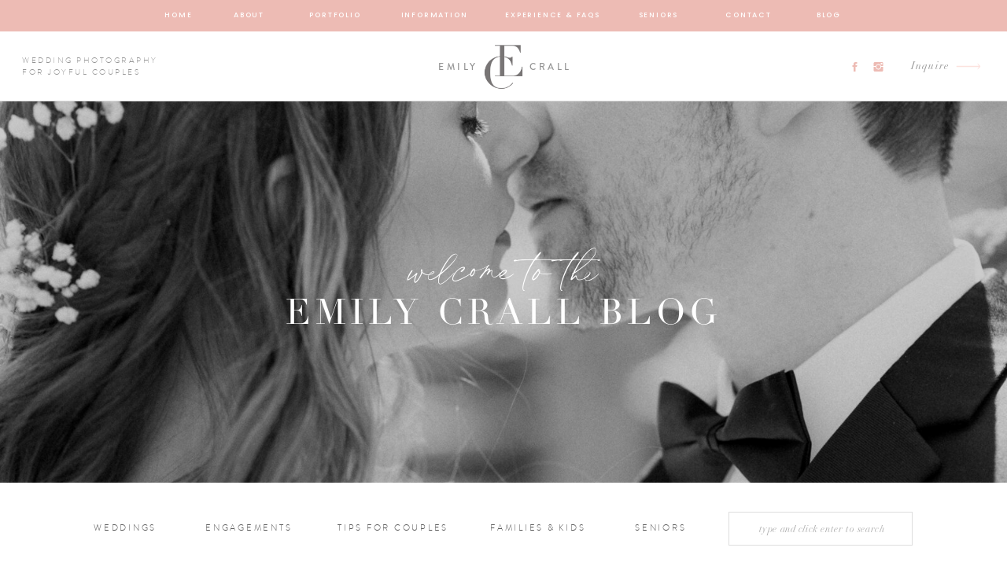

--- FILE ---
content_type: text/html; charset=UTF-8
request_url: https://blog.emilycrall.com/
body_size: 29908
content:
<!DOCTYPE html>
<html lang="en-US" class="d">
<head>
<link rel="stylesheet" type="text/css" href="//lib.showit.co/engine/2.6.4/showit.css" />
<meta name='robots' content='index, follow, max-image-preview:large, max-snippet:-1, max-video-preview:-1' />

	<!-- This site is optimized with the Yoast SEO plugin v21.6 - https://yoast.com/wordpress/plugins/seo/ -->
	<title>Emily Crall Blog | Wedding Photographer - Photography for couples who love.</title>
	<meta name="description" content="Photography for couples who love." />
	<link rel="canonical" href="https://blog.emilycrall.com/" />
	<link rel="next" href="https://blog.emilycrall.com/page/2/" />
	<meta property="og:locale" content="en_US" />
	<meta property="og:type" content="website" />
	<meta property="og:title" content="Emily Crall Blog | Wedding Photographer" />
	<meta property="og:description" content="Photography for couples who love." />
	<meta property="og:url" content="https://blog.emilycrall.com/" />
	<meta property="og:site_name" content="Emily Crall Blog | Wedding Photographer" />
	<script type="application/ld+json" class="yoast-schema-graph">{"@context":"https://schema.org","@graph":[{"@type":"CollectionPage","@id":"https://blog.emilycrall.com/","url":"https://blog.emilycrall.com/","name":"Emily Crall Blog | Wedding Photographer - Photography for couples who love.","isPartOf":{"@id":"https://blog.emilycrall.com/#website"},"description":"Photography for couples who love.","breadcrumb":{"@id":"https://blog.emilycrall.com/#breadcrumb"},"inLanguage":"en-US"},{"@type":"BreadcrumbList","@id":"https://blog.emilycrall.com/#breadcrumb","itemListElement":[{"@type":"ListItem","position":1,"name":"Home"}]},{"@type":"WebSite","@id":"https://blog.emilycrall.com/#website","url":"https://blog.emilycrall.com/","name":"Emily Crall Blog | Wedding Photographer","description":"Photography for couples who love.","potentialAction":[{"@type":"SearchAction","target":{"@type":"EntryPoint","urlTemplate":"https://blog.emilycrall.com/?s={search_term_string}"},"query-input":"required name=search_term_string"}],"inLanguage":"en-US"}]}</script>
	<!-- / Yoast SEO plugin. -->


<link rel='dns-prefetch' href='//platform-api.sharethis.com' />
<link rel='dns-prefetch' href='//stats.wp.com' />
<link rel='dns-prefetch' href='//v0.wordpress.com' />
<link rel='dns-prefetch' href='//jetpack.wordpress.com' />
<link rel='dns-prefetch' href='//s0.wp.com' />
<link rel='dns-prefetch' href='//public-api.wordpress.com' />
<link rel='dns-prefetch' href='//0.gravatar.com' />
<link rel='dns-prefetch' href='//1.gravatar.com' />
<link rel='dns-prefetch' href='//2.gravatar.com' />
<link rel="alternate" type="application/rss+xml" title="Emily Crall Blog | Wedding Photographer &raquo; Feed" href="https://blog.emilycrall.com/feed/" />
<link rel="alternate" type="application/rss+xml" title="Emily Crall Blog | Wedding Photographer &raquo; Comments Feed" href="https://blog.emilycrall.com/comments/feed/" />
<script type="text/javascript">
/* <![CDATA[ */
window._wpemojiSettings = {"baseUrl":"https:\/\/s.w.org\/images\/core\/emoji\/16.0.1\/72x72\/","ext":".png","svgUrl":"https:\/\/s.w.org\/images\/core\/emoji\/16.0.1\/svg\/","svgExt":".svg","source":{"concatemoji":"https:\/\/blog.emilycrall.com\/wp-includes\/js\/wp-emoji-release.min.js?ver=6.8.3"}};
/*! This file is auto-generated */
!function(s,n){var o,i,e;function c(e){try{var t={supportTests:e,timestamp:(new Date).valueOf()};sessionStorage.setItem(o,JSON.stringify(t))}catch(e){}}function p(e,t,n){e.clearRect(0,0,e.canvas.width,e.canvas.height),e.fillText(t,0,0);var t=new Uint32Array(e.getImageData(0,0,e.canvas.width,e.canvas.height).data),a=(e.clearRect(0,0,e.canvas.width,e.canvas.height),e.fillText(n,0,0),new Uint32Array(e.getImageData(0,0,e.canvas.width,e.canvas.height).data));return t.every(function(e,t){return e===a[t]})}function u(e,t){e.clearRect(0,0,e.canvas.width,e.canvas.height),e.fillText(t,0,0);for(var n=e.getImageData(16,16,1,1),a=0;a<n.data.length;a++)if(0!==n.data[a])return!1;return!0}function f(e,t,n,a){switch(t){case"flag":return n(e,"\ud83c\udff3\ufe0f\u200d\u26a7\ufe0f","\ud83c\udff3\ufe0f\u200b\u26a7\ufe0f")?!1:!n(e,"\ud83c\udde8\ud83c\uddf6","\ud83c\udde8\u200b\ud83c\uddf6")&&!n(e,"\ud83c\udff4\udb40\udc67\udb40\udc62\udb40\udc65\udb40\udc6e\udb40\udc67\udb40\udc7f","\ud83c\udff4\u200b\udb40\udc67\u200b\udb40\udc62\u200b\udb40\udc65\u200b\udb40\udc6e\u200b\udb40\udc67\u200b\udb40\udc7f");case"emoji":return!a(e,"\ud83e\udedf")}return!1}function g(e,t,n,a){var r="undefined"!=typeof WorkerGlobalScope&&self instanceof WorkerGlobalScope?new OffscreenCanvas(300,150):s.createElement("canvas"),o=r.getContext("2d",{willReadFrequently:!0}),i=(o.textBaseline="top",o.font="600 32px Arial",{});return e.forEach(function(e){i[e]=t(o,e,n,a)}),i}function t(e){var t=s.createElement("script");t.src=e,t.defer=!0,s.head.appendChild(t)}"undefined"!=typeof Promise&&(o="wpEmojiSettingsSupports",i=["flag","emoji"],n.supports={everything:!0,everythingExceptFlag:!0},e=new Promise(function(e){s.addEventListener("DOMContentLoaded",e,{once:!0})}),new Promise(function(t){var n=function(){try{var e=JSON.parse(sessionStorage.getItem(o));if("object"==typeof e&&"number"==typeof e.timestamp&&(new Date).valueOf()<e.timestamp+604800&&"object"==typeof e.supportTests)return e.supportTests}catch(e){}return null}();if(!n){if("undefined"!=typeof Worker&&"undefined"!=typeof OffscreenCanvas&&"undefined"!=typeof URL&&URL.createObjectURL&&"undefined"!=typeof Blob)try{var e="postMessage("+g.toString()+"("+[JSON.stringify(i),f.toString(),p.toString(),u.toString()].join(",")+"));",a=new Blob([e],{type:"text/javascript"}),r=new Worker(URL.createObjectURL(a),{name:"wpTestEmojiSupports"});return void(r.onmessage=function(e){c(n=e.data),r.terminate(),t(n)})}catch(e){}c(n=g(i,f,p,u))}t(n)}).then(function(e){for(var t in e)n.supports[t]=e[t],n.supports.everything=n.supports.everything&&n.supports[t],"flag"!==t&&(n.supports.everythingExceptFlag=n.supports.everythingExceptFlag&&n.supports[t]);n.supports.everythingExceptFlag=n.supports.everythingExceptFlag&&!n.supports.flag,n.DOMReady=!1,n.readyCallback=function(){n.DOMReady=!0}}).then(function(){return e}).then(function(){var e;n.supports.everything||(n.readyCallback(),(e=n.source||{}).concatemoji?t(e.concatemoji):e.wpemoji&&e.twemoji&&(t(e.twemoji),t(e.wpemoji)))}))}((window,document),window._wpemojiSettings);
/* ]]> */
</script>
<style id='wp-emoji-styles-inline-css' type='text/css'>

	img.wp-smiley, img.emoji {
		display: inline !important;
		border: none !important;
		box-shadow: none !important;
		height: 1em !important;
		width: 1em !important;
		margin: 0 0.07em !important;
		vertical-align: -0.1em !important;
		background: none !important;
		padding: 0 !important;
	}
</style>
<link rel='stylesheet' id='wp-block-library-css' href='https://blog.emilycrall.com/wp-includes/css/dist/block-library/style.min.css?ver=6.8.3' type='text/css' media='all' />
<style id='wp-block-library-inline-css' type='text/css'>
.has-text-align-justify{text-align:justify;}
</style>
<style id='classic-theme-styles-inline-css' type='text/css'>
/*! This file is auto-generated */
.wp-block-button__link{color:#fff;background-color:#32373c;border-radius:9999px;box-shadow:none;text-decoration:none;padding:calc(.667em + 2px) calc(1.333em + 2px);font-size:1.125em}.wp-block-file__button{background:#32373c;color:#fff;text-decoration:none}
</style>
<link rel='stylesheet' id='mediaelement-css' href='https://blog.emilycrall.com/wp-includes/js/mediaelement/mediaelementplayer-legacy.min.css?ver=4.2.17' type='text/css' media='all' />
<link rel='stylesheet' id='wp-mediaelement-css' href='https://blog.emilycrall.com/wp-includes/js/mediaelement/wp-mediaelement.min.css?ver=6.8.3' type='text/css' media='all' />
<style id='global-styles-inline-css' type='text/css'>
:root{--wp--preset--aspect-ratio--square: 1;--wp--preset--aspect-ratio--4-3: 4/3;--wp--preset--aspect-ratio--3-4: 3/4;--wp--preset--aspect-ratio--3-2: 3/2;--wp--preset--aspect-ratio--2-3: 2/3;--wp--preset--aspect-ratio--16-9: 16/9;--wp--preset--aspect-ratio--9-16: 9/16;--wp--preset--color--black: #000000;--wp--preset--color--cyan-bluish-gray: #abb8c3;--wp--preset--color--white: #ffffff;--wp--preset--color--pale-pink: #f78da7;--wp--preset--color--vivid-red: #cf2e2e;--wp--preset--color--luminous-vivid-orange: #ff6900;--wp--preset--color--luminous-vivid-amber: #fcb900;--wp--preset--color--light-green-cyan: #7bdcb5;--wp--preset--color--vivid-green-cyan: #00d084;--wp--preset--color--pale-cyan-blue: #8ed1fc;--wp--preset--color--vivid-cyan-blue: #0693e3;--wp--preset--color--vivid-purple: #9b51e0;--wp--preset--gradient--vivid-cyan-blue-to-vivid-purple: linear-gradient(135deg,rgba(6,147,227,1) 0%,rgb(155,81,224) 100%);--wp--preset--gradient--light-green-cyan-to-vivid-green-cyan: linear-gradient(135deg,rgb(122,220,180) 0%,rgb(0,208,130) 100%);--wp--preset--gradient--luminous-vivid-amber-to-luminous-vivid-orange: linear-gradient(135deg,rgba(252,185,0,1) 0%,rgba(255,105,0,1) 100%);--wp--preset--gradient--luminous-vivid-orange-to-vivid-red: linear-gradient(135deg,rgba(255,105,0,1) 0%,rgb(207,46,46) 100%);--wp--preset--gradient--very-light-gray-to-cyan-bluish-gray: linear-gradient(135deg,rgb(238,238,238) 0%,rgb(169,184,195) 100%);--wp--preset--gradient--cool-to-warm-spectrum: linear-gradient(135deg,rgb(74,234,220) 0%,rgb(151,120,209) 20%,rgb(207,42,186) 40%,rgb(238,44,130) 60%,rgb(251,105,98) 80%,rgb(254,248,76) 100%);--wp--preset--gradient--blush-light-purple: linear-gradient(135deg,rgb(255,206,236) 0%,rgb(152,150,240) 100%);--wp--preset--gradient--blush-bordeaux: linear-gradient(135deg,rgb(254,205,165) 0%,rgb(254,45,45) 50%,rgb(107,0,62) 100%);--wp--preset--gradient--luminous-dusk: linear-gradient(135deg,rgb(255,203,112) 0%,rgb(199,81,192) 50%,rgb(65,88,208) 100%);--wp--preset--gradient--pale-ocean: linear-gradient(135deg,rgb(255,245,203) 0%,rgb(182,227,212) 50%,rgb(51,167,181) 100%);--wp--preset--gradient--electric-grass: linear-gradient(135deg,rgb(202,248,128) 0%,rgb(113,206,126) 100%);--wp--preset--gradient--midnight: linear-gradient(135deg,rgb(2,3,129) 0%,rgb(40,116,252) 100%);--wp--preset--font-size--small: 13px;--wp--preset--font-size--medium: 20px;--wp--preset--font-size--large: 36px;--wp--preset--font-size--x-large: 42px;--wp--preset--spacing--20: 0.44rem;--wp--preset--spacing--30: 0.67rem;--wp--preset--spacing--40: 1rem;--wp--preset--spacing--50: 1.5rem;--wp--preset--spacing--60: 2.25rem;--wp--preset--spacing--70: 3.38rem;--wp--preset--spacing--80: 5.06rem;--wp--preset--shadow--natural: 6px 6px 9px rgba(0, 0, 0, 0.2);--wp--preset--shadow--deep: 12px 12px 50px rgba(0, 0, 0, 0.4);--wp--preset--shadow--sharp: 6px 6px 0px rgba(0, 0, 0, 0.2);--wp--preset--shadow--outlined: 6px 6px 0px -3px rgba(255, 255, 255, 1), 6px 6px rgba(0, 0, 0, 1);--wp--preset--shadow--crisp: 6px 6px 0px rgba(0, 0, 0, 1);}:where(.is-layout-flex){gap: 0.5em;}:where(.is-layout-grid){gap: 0.5em;}body .is-layout-flex{display: flex;}.is-layout-flex{flex-wrap: wrap;align-items: center;}.is-layout-flex > :is(*, div){margin: 0;}body .is-layout-grid{display: grid;}.is-layout-grid > :is(*, div){margin: 0;}:where(.wp-block-columns.is-layout-flex){gap: 2em;}:where(.wp-block-columns.is-layout-grid){gap: 2em;}:where(.wp-block-post-template.is-layout-flex){gap: 1.25em;}:where(.wp-block-post-template.is-layout-grid){gap: 1.25em;}.has-black-color{color: var(--wp--preset--color--black) !important;}.has-cyan-bluish-gray-color{color: var(--wp--preset--color--cyan-bluish-gray) !important;}.has-white-color{color: var(--wp--preset--color--white) !important;}.has-pale-pink-color{color: var(--wp--preset--color--pale-pink) !important;}.has-vivid-red-color{color: var(--wp--preset--color--vivid-red) !important;}.has-luminous-vivid-orange-color{color: var(--wp--preset--color--luminous-vivid-orange) !important;}.has-luminous-vivid-amber-color{color: var(--wp--preset--color--luminous-vivid-amber) !important;}.has-light-green-cyan-color{color: var(--wp--preset--color--light-green-cyan) !important;}.has-vivid-green-cyan-color{color: var(--wp--preset--color--vivid-green-cyan) !important;}.has-pale-cyan-blue-color{color: var(--wp--preset--color--pale-cyan-blue) !important;}.has-vivid-cyan-blue-color{color: var(--wp--preset--color--vivid-cyan-blue) !important;}.has-vivid-purple-color{color: var(--wp--preset--color--vivid-purple) !important;}.has-black-background-color{background-color: var(--wp--preset--color--black) !important;}.has-cyan-bluish-gray-background-color{background-color: var(--wp--preset--color--cyan-bluish-gray) !important;}.has-white-background-color{background-color: var(--wp--preset--color--white) !important;}.has-pale-pink-background-color{background-color: var(--wp--preset--color--pale-pink) !important;}.has-vivid-red-background-color{background-color: var(--wp--preset--color--vivid-red) !important;}.has-luminous-vivid-orange-background-color{background-color: var(--wp--preset--color--luminous-vivid-orange) !important;}.has-luminous-vivid-amber-background-color{background-color: var(--wp--preset--color--luminous-vivid-amber) !important;}.has-light-green-cyan-background-color{background-color: var(--wp--preset--color--light-green-cyan) !important;}.has-vivid-green-cyan-background-color{background-color: var(--wp--preset--color--vivid-green-cyan) !important;}.has-pale-cyan-blue-background-color{background-color: var(--wp--preset--color--pale-cyan-blue) !important;}.has-vivid-cyan-blue-background-color{background-color: var(--wp--preset--color--vivid-cyan-blue) !important;}.has-vivid-purple-background-color{background-color: var(--wp--preset--color--vivid-purple) !important;}.has-black-border-color{border-color: var(--wp--preset--color--black) !important;}.has-cyan-bluish-gray-border-color{border-color: var(--wp--preset--color--cyan-bluish-gray) !important;}.has-white-border-color{border-color: var(--wp--preset--color--white) !important;}.has-pale-pink-border-color{border-color: var(--wp--preset--color--pale-pink) !important;}.has-vivid-red-border-color{border-color: var(--wp--preset--color--vivid-red) !important;}.has-luminous-vivid-orange-border-color{border-color: var(--wp--preset--color--luminous-vivid-orange) !important;}.has-luminous-vivid-amber-border-color{border-color: var(--wp--preset--color--luminous-vivid-amber) !important;}.has-light-green-cyan-border-color{border-color: var(--wp--preset--color--light-green-cyan) !important;}.has-vivid-green-cyan-border-color{border-color: var(--wp--preset--color--vivid-green-cyan) !important;}.has-pale-cyan-blue-border-color{border-color: var(--wp--preset--color--pale-cyan-blue) !important;}.has-vivid-cyan-blue-border-color{border-color: var(--wp--preset--color--vivid-cyan-blue) !important;}.has-vivid-purple-border-color{border-color: var(--wp--preset--color--vivid-purple) !important;}.has-vivid-cyan-blue-to-vivid-purple-gradient-background{background: var(--wp--preset--gradient--vivid-cyan-blue-to-vivid-purple) !important;}.has-light-green-cyan-to-vivid-green-cyan-gradient-background{background: var(--wp--preset--gradient--light-green-cyan-to-vivid-green-cyan) !important;}.has-luminous-vivid-amber-to-luminous-vivid-orange-gradient-background{background: var(--wp--preset--gradient--luminous-vivid-amber-to-luminous-vivid-orange) !important;}.has-luminous-vivid-orange-to-vivid-red-gradient-background{background: var(--wp--preset--gradient--luminous-vivid-orange-to-vivid-red) !important;}.has-very-light-gray-to-cyan-bluish-gray-gradient-background{background: var(--wp--preset--gradient--very-light-gray-to-cyan-bluish-gray) !important;}.has-cool-to-warm-spectrum-gradient-background{background: var(--wp--preset--gradient--cool-to-warm-spectrum) !important;}.has-blush-light-purple-gradient-background{background: var(--wp--preset--gradient--blush-light-purple) !important;}.has-blush-bordeaux-gradient-background{background: var(--wp--preset--gradient--blush-bordeaux) !important;}.has-luminous-dusk-gradient-background{background: var(--wp--preset--gradient--luminous-dusk) !important;}.has-pale-ocean-gradient-background{background: var(--wp--preset--gradient--pale-ocean) !important;}.has-electric-grass-gradient-background{background: var(--wp--preset--gradient--electric-grass) !important;}.has-midnight-gradient-background{background: var(--wp--preset--gradient--midnight) !important;}.has-small-font-size{font-size: var(--wp--preset--font-size--small) !important;}.has-medium-font-size{font-size: var(--wp--preset--font-size--medium) !important;}.has-large-font-size{font-size: var(--wp--preset--font-size--large) !important;}.has-x-large-font-size{font-size: var(--wp--preset--font-size--x-large) !important;}
:where(.wp-block-post-template.is-layout-flex){gap: 1.25em;}:where(.wp-block-post-template.is-layout-grid){gap: 1.25em;}
:where(.wp-block-columns.is-layout-flex){gap: 2em;}:where(.wp-block-columns.is-layout-grid){gap: 2em;}
:root :where(.wp-block-pullquote){font-size: 1.5em;line-height: 1.6;}
</style>
<link rel='stylesheet' id='jpibfi-style-css' href='https://blog.emilycrall.com/wp-content/plugins/jquery-pin-it-button-for-images/css/client.css?ver=3.0.6' type='text/css' media='all' />
<link rel='stylesheet' id='pub-style-css' href='https://blog.emilycrall.com/wp-content/themes/showit/pubs/abav3_u5smmfmm-i7enmmq/20260109203806S9qwy8k/assets/pub.css?ver=1767991106' type='text/css' media='all' />
<link rel='stylesheet' id='jetpack_css-css' href='https://blog.emilycrall.com/wp-content/plugins/jetpack/css/jetpack.css?ver=13.0' type='text/css' media='all' />
<script type="text/javascript" src="https://blog.emilycrall.com/wp-includes/js/jquery/jquery.min.js?ver=3.7.1" id="jquery-core-js"></script>
<script type="text/javascript" id="jquery-core-js-after">
/* <![CDATA[ */
$ = jQuery;
/* ]]> */
</script>
<script type="text/javascript" src="https://blog.emilycrall.com/wp-includes/js/jquery/jquery-migrate.min.js?ver=3.4.1" id="jquery-migrate-js"></script>
<script type="text/javascript" src="//platform-api.sharethis.com/js/sharethis.js#source=googleanalytics-wordpress#product=ga&amp;property=5fbd64cc6c4b620012e3b07f" id="googleanalytics-platform-sharethis-js"></script>
<script type="text/javascript" src="https://blog.emilycrall.com/wp-content/themes/showit/pubs/abav3_u5smmfmm-i7enmmq/20260109203806S9qwy8k/assets/pub.js?ver=1767991106" id="pub-script-js"></script>
<link rel="https://api.w.org/" href="https://blog.emilycrall.com/wp-json/" /><link rel="EditURI" type="application/rsd+xml" title="RSD" href="https://blog.emilycrall.com/xmlrpc.php?rsd" />
<link rel='shortlink' href='https://wp.me/1r47g' />
<style type="text/css">
	a.pinit-button.custom span {
	background-image: url("https://blog.emilycrall.com/wp-content/uploads/2019/01/pinitbutton.png");	}

	.pinit-hover {
		opacity: 0.8 !important;
		filter: alpha(opacity=80) !important;
	}
	a.pinit-button {
	border-bottom: 0 !important;
	box-shadow: none !important;
	margin-bottom: 0 !important;
}
a.pinit-button::after {
    display: none;
}</style>
		<script type="text/javascript">var _gaq=_gaq||[];_gaq.push(["_setAccount","UA-40356500-2"]);_gaq.push(["_trackPageview"]);(function(){var ga=document.createElement("script");ga.type="text/javascript";ga.async=true;ga.src=("https:"==document.location.protocol?"https://ssl":"http://www")+".google-analytics.com/ga.js";var s=document.getElementsByTagName("script")[0];s.parentNode.insertBefore(ga,s);})();</script>	<style>img#wpstats{display:none}</style>
		<link rel="apple-touch-icon" sizes="120x120" href="/wp-content/uploads/fbrfg/apple-touch-icon.png">
<link rel="icon" type="image/png" sizes="32x32" href="/wp-content/uploads/fbrfg/favicon-32x32.png">
<link rel="icon" type="image/png" sizes="16x16" href="/wp-content/uploads/fbrfg/favicon-16x16.png">
<link rel="manifest" href="/wp-content/uploads/fbrfg/site.webmanifest">
<link rel="mask-icon" href="/wp-content/uploads/fbrfg/safari-pinned-tab.svg" color="#000000">
<link rel="shortcut icon" href="/wp-content/uploads/fbrfg/favicon.ico">
<meta name="msapplication-TileColor" content="#fff3ec">
<meta name="msapplication-config" content="/wp-content/uploads/fbrfg/browserconfig.xml">
<meta name="theme-color" content="#ffffff"><script>
(function() {
	(function (i, s, o, g, r, a, m) {
		i['GoogleAnalyticsObject'] = r;
		i[r] = i[r] || function () {
				(i[r].q = i[r].q || []).push(arguments)
			}, i[r].l = 1 * new Date();
		a = s.createElement(o),
			m = s.getElementsByTagName(o)[0];
		a.async = 1;
		a.src = g;
		m.parentNode.insertBefore(a, m)
	})(window, document, 'script', 'https://google-analytics.com/analytics.js', 'ga');

	ga('create', 'UA-40356500-2', 'auto');
			ga('send', 'pageview');
	})();
</script>

<meta charset="UTF-8" />
<meta name="viewport" content="width=device-width, initial-scale=1" />
<link rel="icon" type="image/png" href="//static.showit.co/200/Es956OeXRqOC87yY-wG4lA/45654/albumexposure-transparent_logo.png" />
<link rel="preconnect" href="https://static.showit.co" />

<link rel="preconnect" href="https://fonts.googleapis.com">
<link rel="preconnect" href="https://fonts.gstatic.com" crossorigin>
<link href="https://fonts.googleapis.com/css?family=Poppins:500" rel="stylesheet" type="text/css"/>
<style>
@font-face{font-family:Brandon Bold;src:url('//static.showit.co/file/BnoRtxXSRbOLxGM0Xvm1jA/45654/brandon_bld.woff');}
@font-face{font-family:Didot;src:url('//static.showit.co/file/Utg0BChoQ9OpHIcNhlfhlg/45654/didot.woff');}
@font-face{font-family:Brandon Medium;src:url('//static.showit.co/file/Bhe5uCINQK-_zsizFRe5Mg/45654/brandon_med.woff');}
@font-face{font-family:Didot Italic;src:url('//static.showit.co/file/Mzlc0iRYTkmwXyypZlzGVw/45654/didotitalic.woff');}
@font-face{font-family:Brandon Light;src:url('//static.showit.co/file/WMoob3zcT6ivHA6KtCNbYw/45654/brandon_light-webfont.woff');}
@font-face{font-family:Blackstone Regular;src:url('//static.showit.co/file/8VbRpAGwSQex3-RXZfSUsA/shared/blackstoneregular.woff');}
@font-face{font-family:Garamond Italic;src:url('//static.showit.co/file/bFNpHHnxQA-Z_Am468QxRA/shared/garamond-italic.woff');}
@font-face{font-family:Neuton Light;src:url('//static.showit.co/file/dJMQ4uo3S-a0sDstXJBEgQ/45654/neutonlight.woff');}
</style>
<script id="init_data" type="application/json">
{"mobile":{"w":320,"bgMediaType":"none","bgFillType":"color","bgColor":"colors-7"},"desktop":{"w":1200,"defaultTrIn":{"type":"fade"},"defaultTrOut":{"type":"fade"},"bgColor":"colors-7","bgMediaType":"none","bgFillType":"color"},"sid":"abav3_u5smmfmm-i7enmmq","break":768,"assetURL":"//static.showit.co","contactFormId":"45654/69173","cfAction":"aHR0cHM6Ly9jbGllbnRzZXJ2aWNlLnNob3dpdC5jby9jb250YWN0Zm9ybQ==","sgAction":"aHR0cHM6Ly9jbGllbnRzZXJ2aWNlLnNob3dpdC5jby9zb2NpYWxncmlk","blockData":[{"slug":"mobile-menu","visible":"m","states":[],"d":{"h":0,"w":1200,"bgFillType":"color","bgColor":"#000000:0","bgMediaType":"none"},"m":{"h":589,"w":320,"locking":{"scrollOffset":1,"side":"t"},"nature":"wH","trIn":{"type":"fade","duration":0.5,"direction":"none"},"trOut":{"type":"fade","duration":0.5,"direction":"none"},"stateTrIn":{"type":"fade","duration":0.2,"direction":"none"},"stateTrOut":{"type":"fade","duration":0.2,"direction":"none"},"bgFillType":"color","bgColor":"#000000:0","bgMediaType":"none","tr":{"in":{"cl":"fadeIn","d":0.5,"dl":"0"},"out":{"cl":"fadeOut","d":0.5,"dl":"0"}}}},{"slug":"mobile-menu-closed","visible":"m","states":[],"d":{"h":400,"w":1200,"bgFillType":"color","bgColor":"#FFFFFF","bgMediaType":"none"},"m":{"h":46,"w":320,"locking":{"side":"st","scrollOffset":1},"bgFillType":"color","bgColor":"colors-7","bgMediaType":"none"}},{"slug":"sticky-desktop-menu","visible":"d","states":[],"d":{"h":40,"w":1200,"locking":{"side":"st"},"bgFillType":"color","bgColor":"colors-2","bgMediaType":"none"},"m":{"h":200,"w":320,"bgFillType":"color","bgColor":"colors-7","bgMediaType":"none"}},{"slug":"desktop-menu","visible":"d","states":[],"d":{"h":89,"w":1200,"bgFillType":"color","bgColor":"colors-7","bgMediaType":"none"},"m":{"h":166,"w":320,"bgFillType":"color","bgColor":"#FFFFFF","bgMediaType":"none"}},{"slug":"blog-header","visible":"a","states":[{"d":{"bgFillType":"color","bgColor":"#000000","bgMediaType":"image","bgImage":{"key":"B75bxa3eSXG8Gj8FcaHi5g/45654/67-wedding-h.jpg","aspect_ratio":1.50032,"title":"67-Wedding-H","type":"asset"},"bgOpacity":"80","bgPos":"cm","bgScale":"cover","bgScroll":"p"},"m":{"bgFillType":"color","bgColor":"#000000","bgMediaType":"image","bgImage":{"key":"B75bxa3eSXG8Gj8FcaHi5g/45654/67-wedding-h.jpg","aspect_ratio":1.50032,"title":"67-Wedding-H","type":"asset"},"bgOpacity":80,"bgPos":"cm","bgScale":"cover","bgScroll":"x"},"slug":"first-featured-post"}],"d":{"h":485,"w":1200,"stateTrIn":{"type":"fade","duration":1},"stateTrOut":{"duration":1},"bgFillType":"color","bgColor":"colors-1","bgMediaType":"none"},"m":{"h":356,"w":320,"stateTrIn":{"type":"fade","duration":1},"stateTrOut":{"duration":1},"bgFillType":"color","bgColor":"colors-0","bgMediaType":"none"},"stateTrans":[{"d":{"in":{"cl":"fadeIn","d":1,"dl":"0","od":"fadeIn"}},"m":{"in":{"cl":"fadeIn","d":1,"dl":"0","od":"fadeIn"}}}]},{"slug":"home-category-index","visible":"a","states":[],"d":{"h":117,"w":1200,"bgFillType":"color","bgColor":"colors-7","bgMediaType":"none"},"m":{"h":56,"w":320,"bgFillType":"color","bgColor":"#FFFFFF","bgMediaType":"none"}},{"slug":"category-mobile-menu","visible":"m","states":[],"d":{"h":400,"w":1200,"bgFillType":"color","bgColor":"colors-7","bgMediaType":"none"},"m":{"h":390,"w":320,"bgFillType":"color","bgColor":"colors-2","bgMediaType":"none"}},{"slug":"blog-mobile-bio-area","visible":"m","states":[],"d":{"h":10,"w":1200,"nature":"dH","bgFillType":"color","bgColor":"colors-7","bgMediaType":"none"},"m":{"h":665,"w":320,"nature":"dH","bgFillType":"color","bgColor":"colors-7","bgMediaType":"none"}},{"slug":"featured-posts","visible":"a","states":[{"d":{"bgFillType":"color","bgColor":"#000000:0","bgMediaType":"none"},"m":{"bgFillType":"color","bgColor":"#000000:0","bgMediaType":"none"},"slug":"view-1"},{"d":{"bgFillType":"color","bgColor":"#000000:0","bgMediaType":"none"},"m":{"bgFillType":"color","bgColor":"#000000:0","bgMediaType":"none"},"slug":"view-2"},{"d":{"bgFillType":"color","bgColor":"#000000:0","bgMediaType":"none"},"m":{"bgFillType":"color","bgColor":"#000000:0","bgMediaType":"none"},"slug":"view-3"}],"d":{"h":730,"w":1200,"nature":"dH","bgFillType":"color","bgColor":"colors-7","bgMediaType":"none"},"m":{"h":1003,"w":320,"bgFillType":"color","bgColor":"colors-7","bgMediaType":"none"},"stateTrans":[{},{},{}]},{"slug":"spacer","visible":"a","states":[],"d":{"h":78,"w":1200,"bgFillType":"color","bgColor":"colors-7","bgMediaType":"none"},"m":{"h":43,"w":320,"bgFillType":"color","bgColor":"colors-7","bgMediaType":"none"}},{"slug":"post-1","visible":"a","states":[],"d":{"h":558,"w":1200,"nature":"dH","bgFillType":"color","bgColor":"#000000:0","bgMediaType":"none"},"m":{"h":675,"w":320,"nature":"dH","bgFillType":"color","bgColor":"#FFFFFF","bgMediaType":"none"}},{"slug":"post-2","visible":"a","states":[],"d":{"h":572,"w":1200,"nature":"dH","bgFillType":"color","bgColor":"#000000:0","bgMediaType":"none"},"m":{"h":695,"w":320,"nature":"dH","bgFillType":"color","bgColor":"colors-7","bgMediaType":"none"}},{"slug":"close-lopp","visible":"a","states":[],"d":{"h":1,"w":1200,"bgFillType":"color","bgColor":"colors-7","bgMediaType":"none"},"m":{"h":1,"w":320,"bgFillType":"color","bgColor":"colors-7","bgMediaType":"none"}},{"slug":"pagination","visible":"a","states":[],"d":{"h":60,"w":1200,"bgFillType":"color","bgColor":"colors-7","bgMediaType":"none"},"m":{"h":62,"w":320,"bgFillType":"color","bgColor":"colors-7","bgMediaType":"none"}},{"slug":"reader-faves","visible":"a","states":[{"d":{"bgFillType":"color","bgColor":"#000000:0","bgMediaType":"none"},"m":{"bgFillType":"color","bgColor":"#000000:0","bgMediaType":"none"},"slug":"view-1"}],"d":{"h":724,"w":1200,"nature":"dH","bgFillType":"color","bgColor":"colors-7","bgMediaType":"none"},"m":{"h":1446,"w":320,"nature":"dH","bgFillType":"color","bgColor":"colors-7","bgMediaType":"none"},"stateTrans":[{}]},{"slug":"category-index","visible":"a","states":[],"d":{"h":686,"w":1200,"bgFillType":"color","bgColor":"colors-3","bgMediaType":"none"},"m":{"h":1012,"w":320,"bgFillType":"color","bgColor":"colors-3","bgMediaType":"none"}},{"slug":"free-download-1","visible":"a","states":[],"d":{"h":792,"w":1200,"bgFillType":"color","bgColor":"colors-7","bgMediaType":"none"},"m":{"h":716,"w":320,"bgFillType":"color","bgColor":"colors-7","bgMediaType":"none"}},{"slug":"cta","visible":"a","states":[],"d":{"h":620,"w":1200,"bgFillType":"color","bgColor":"#000000","bgMediaType":"image","bgImage":{"key":"ih56xETsScmnO8biDJ6HKA/45654/25-wedding-h.jpg","aspect_ratio":1.49981,"title":"25-Wedding-H","type":"asset"},"bgOpacity":80,"bgPos":"cm","bgScale":"cover","bgScroll":"p"},"m":{"h":350,"w":320,"bgFillType":"color","bgColor":"#000000","bgMediaType":"image","bgImage":{"key":"ih56xETsScmnO8biDJ6HKA/45654/25-wedding-h.jpg","aspect_ratio":1.49981,"title":"25-Wedding-H","type":"asset"},"bgOpacity":80,"bgPos":"cm","bgScale":"cover","bgScroll":"p"}},{"slug":"footer","visible":"a","states":[],"d":{"h":256,"w":1200,"bgFillType":"color","bgColor":"colors-7","bgMediaType":"none"},"m":{"h":468,"w":320,"bgFillType":"color","bgColor":"colors-7","bgMediaType":"none"}},{"slug":"instagram","visible":"a","states":[],"d":{"h":260,"w":1200,"bgFillType":"color","bgColor":"colors-7","bgMediaType":"none"},"m":{"h":320,"w":320,"bgFillType":"color","bgColor":"colors-7","bgMediaType":"none"}},{"slug":"site-credit","visible":"a","states":[],"d":{"h":35,"w":1200,"locking":{"side":"st"},"bgFillType":"color","bgColor":"colors-4","bgMediaType":"none"},"m":{"h":42,"w":320,"locking":{},"bgFillType":"color","bgColor":"colors-4","bgMediaType":"none"}}],"elementData":[{"type":"simple","visible":"a","id":"mobile-menu_0","blockId":"mobile-menu","m":{"x":0,"y":0,"w":259,"h":589,"a":0,"lockV":"s"},"d":{"x":360,"y":0,"w":480,"h":0,"a":0}},{"type":"text","visible":"a","id":"mobile-menu_1","blockId":"mobile-menu","m":{"x":36,"y":352,"w":128,"h":17,"a":0},"d":{"x":876,"y":87,"w":42,"h":18,"a":0},"pc":[{"type":"hide","block":"mobile-menu"}]},{"type":"text","visible":"a","id":"mobile-menu_2","blockId":"mobile-menu","m":{"x":36,"y":235,"w":128,"h":17,"a":0},"d":{"x":600,"y":87,"w":112,"h":18,"a":0}},{"type":"text","visible":"a","id":"mobile-menu_3","blockId":"mobile-menu","m":{"x":36,"y":199,"w":128,"h":17,"a":0},"d":{"x":467,"y":87,"w":88,"h":18,"a":0},"pc":[{"type":"hide","block":"mobile-menu"}]},{"type":"text","visible":"a","id":"mobile-menu_4","blockId":"mobile-menu","m":{"x":36,"y":163,"w":128,"h":17,"a":0},"d":{"x":369,"y":87,"w":52,"h":18,"a":0},"pc":[{"type":"hide","block":"mobile-menu"}]},{"type":"text","visible":"a","id":"mobile-menu_5","blockId":"mobile-menu","m":{"x":36,"y":127,"w":128,"h":17,"a":0},"d":{"x":282,"y":87,"w":42,"h":18,"a":0},"pc":[{"type":"hide","block":"mobile-menu"}]},{"type":"simple","visible":"a","id":"mobile-menu_6","blockId":"mobile-menu","m":{"x":36,"y":99,"w":40,"h":1,"a":0},"d":{"x":519,"y":291,"w":163,"h":1,"a":0}},{"type":"icon","visible":"a","id":"mobile-menu_7","blockId":"mobile-menu","m":{"x":36,"y":490,"w":23,"h":23,"a":0},"d":{"x":977,"y":35,"w":17,"h":18,"a":0,"lockH":"r"}},{"type":"icon","visible":"a","id":"mobile-menu_8","blockId":"mobile-menu","m":{"x":76,"y":492,"w":20,"h":20,"a":0},"d":{"x":1029,"y":34,"w":23,"h":20,"a":0,"lockH":"r"}},{"type":"icon","visible":"m","id":"mobile-menu_9","blockId":"mobile-menu","m":{"x":224,"y":9,"w":26,"h":26,"a":0,"lockV":"t"},"d":{"x":575,"y":78,"w":100,"h":100,"a":0},"pc":[{"type":"hide","block":"mobile-menu"}]},{"type":"text","visible":"a","id":"mobile-menu_10","blockId":"mobile-menu","m":{"x":36,"y":273,"w":214,"h":17,"a":0},"d":{"x":758,"y":87,"w":73,"h":18,"a":0}},{"type":"simple","visible":"a","id":"mobile-menu_11","blockId":"mobile-menu","m":{"x":36,"y":407,"w":188,"h":44,"a":0},"d":{"x":360,"y":0,"w":480,"h":0,"a":0}},{"type":"text","visible":"a","id":"mobile-menu_12","blockId":"mobile-menu","m":{"x":58,"y":421,"w":129,"h":17,"a":0},"d":{"x":876,"y":87,"w":42,"h":18,"a":0},"pc":[{"type":"hide","block":"mobile-menu"}]},{"type":"icon","visible":"a","id":"mobile-menu_13","blockId":"mobile-menu","m":{"x":162,"y":404,"w":50,"h":50,"a":0},"d":{"x":1123,"y":15,"w":56,"h":59,"a":0,"lockH":"r"},"pc":[{"type":"hide","block":"mobile-menu"}]},{"type":"graphic","visible":"a","id":"mobile-menu_14","blockId":"mobile-menu","m":{"x":34,"y":23,"w":50,"h":57,"a":0},"d":{"x":600,"y":0,"w":0,"h":0,"a":0},"c":{"key":"yOnsnWzQQD2pPySPkhaX1w/45654/emilycrall_logo_transparent_white-cropped.png","aspect_ratio":0.8694}},{"type":"text","visible":"a","id":"mobile-menu_15","blockId":"mobile-menu","m":{"x":36,"y":312,"w":128,"h":17,"a":0},"d":{"x":758,"y":87,"w":73,"h":18,"a":0}},{"type":"icon","visible":"a","id":"mobile-menu-closed_0","blockId":"mobile-menu-closed","m":{"x":288,"y":12,"w":18,"h":20,"a":0},"d":{"x":550,"y":150,"w":100,"h":100,"a":0},"pc":[{"type":"show","block":"mobile-menu"}]},{"type":"simple","visible":"a","id":"mobile-menu-closed_1","blockId":"mobile-menu-closed","m":{"x":0,"y":45,"w":320,"h":1,"a":0},"d":{"x":0,"y":88,"w":1200,"h":1,"a":0,"lockH":"s"}},{"type":"graphic","visible":"a","id":"mobile-menu-closed_2","blockId":"mobile-menu-closed","m":{"x":147,"y":7,"w":27,"h":32,"a":0,"o":60},"d":{"x":484,"y":60,"w":233,"h":280,"a":0},"c":{"key":"n8Zx--JlRLGdtHFhFuTMCA/45654/emilycrall_logo_cropped_transparent.png","aspect_ratio":0.89121}},{"type":"text","visible":"a","id":"mobile-menu-closed_3","blockId":"mobile-menu-closed","m":{"x":79,"y":19,"w":65,"h":14,"a":0},"d":{"x":525,"y":175,"w":150,"h":50,"a":0}},{"type":"text","visible":"a","id":"mobile-menu-closed_4","blockId":"mobile-menu-closed","m":{"x":179,"y":19,"w":67,"h":14,"a":0},"d":{"x":525,"y":175,"w":150,"h":50,"a":0}},{"type":"text","visible":"d","id":"sticky-desktop-menu_0","blockId":"sticky-desktop-menu","m":{"x":94.999,"y":462.5,"w":128.003,"h":17.003,"a":0},"d":{"x":162,"y":11,"w":50,"h":18,"a":0}},{"type":"text","visible":"d","id":"sticky-desktop-menu_1","blockId":"sticky-desktop-menu","m":{"x":94.999,"y":462.5,"w":128.003,"h":17.003,"a":0},"d":{"x":247,"y":11,"w":59,"h":18,"a":0}},{"type":"text","visible":"d","id":"sticky-desktop-menu_2","blockId":"sticky-desktop-menu","m":{"x":94.999,"y":462.5,"w":128.003,"h":17.003,"a":0},"d":{"x":341,"y":11,"w":90,"h":18,"a":0}},{"type":"text","visible":"d","id":"sticky-desktop-menu_3","blockId":"sticky-desktop-menu","m":{"x":94.999,"y":462.5,"w":128.003,"h":17.003,"a":0},"d":{"x":462,"y":11,"w":100,"h":18,"a":0}},{"type":"text","visible":"d","id":"sticky-desktop-menu_4","blockId":"sticky-desktop-menu","m":{"x":94.999,"y":462.5,"w":128.003,"h":17.003,"a":0},"d":{"x":602,"y":11,"w":121,"h":18,"a":0}},{"type":"text","visible":"d","id":"sticky-desktop-menu_5","blockId":"sticky-desktop-menu","m":{"x":94.999,"y":462.5,"w":128.003,"h":17.003,"a":0},"d":{"x":878,"y":11,"w":67,"h":18,"a":0}},{"type":"text","visible":"d","id":"sticky-desktop-menu_6","blockId":"sticky-desktop-menu","m":{"x":94.999,"y":462.5,"w":128.003,"h":17.003,"a":0},"d":{"x":989,"y":11,"w":49,"h":18,"a":0}},{"type":"text","visible":"d","id":"sticky-desktop-menu_7","blockId":"sticky-desktop-menu","m":{"x":94.999,"y":462.5,"w":128.003,"h":17.003,"a":0},"d":{"x":754,"y":11,"w":86,"h":18,"a":0}},{"type":"text","visible":"a","id":"desktop-menu_1","blockId":"desktop-menu","m":{"x":72,"y":103,"w":131,"h":35,"a":0},"d":{"x":1065,"y":38,"w":67,"h":15,"a":0,"lockH":"r"}},{"type":"icon","visible":"a","id":"desktop-menu_2","blockId":"desktop-menu","m":{"x":136,"y":473,"w":50,"h":50,"a":-90},"d":{"x":1123,"y":15,"w":56,"h":59,"a":0,"lockH":"r"}},{"type":"simple","visible":"a","id":"desktop-menu_3","blockId":"desktop-menu","m":{"x":0,"y":10,"w":320,"h":1,"a":0},"d":{"x":0,"y":88,"w":1200,"h":1,"a":0,"lockH":"s"}},{"type":"text","visible":"a","id":"desktop-menu_4","blockId":"desktop-menu","m":{"x":28,"y":248,"w":195,"h":28,"a":0},"d":{"x":28,"y":30,"w":192,"h":30,"a":0,"lockH":"l"}},{"type":"graphic","visible":"a","id":"desktop-menu_5","blockId":"desktop-menu","m":{"x":112,"y":25,"w":97,"h":116,"a":0},"d":{"x":574,"y":14,"w":52,"h":62,"a":0,"o":60},"c":{"key":"n8Zx--JlRLGdtHFhFuTMCA/45654/emilycrall_logo_cropped_transparent.png","aspect_ratio":0.89121}},{"type":"icon","visible":"a","id":"desktop-menu_6","blockId":"desktop-menu","m":{"x":138,"y":575,"w":17,"h":18,"a":0},"d":{"x":1028,"y":37,"w":17,"h":16,"a":0,"lockH":"r"}},{"type":"icon","visible":"a","id":"desktop-menu_7","blockId":"desktop-menu","m":{"x":110,"y":575,"w":17,"h":18,"a":0},"d":{"x":998,"y":37,"w":17,"h":16,"a":0,"lockH":"r"}},{"type":"text","visible":"a","id":"desktop-menu_8","blockId":"desktop-menu","m":{"x":106,"y":65,"w":107.99999999999999,"h":36,"a":0},"d":{"x":400,"y":38,"w":168,"h":19,"a":0}},{"type":"text","visible":"a","id":"desktop-menu_9","blockId":"desktop-menu","m":{"x":106,"y":65,"w":107.99999999999999,"h":36,"a":0},"d":{"x":633,"y":38,"w":168,"h":19,"a":0}},{"type":"text","visible":"a","id":"blog-header_first-featured-post_0","blockId":"blog-header","m":{"x":12,"y":113,"w":297,"h":43,"a":0},"d":{"x":371,"y":169,"w":458,"h":69,"a":0}},{"type":"text","visible":"a","id":"blog-header_first-featured-post_1","blockId":"blog-header","m":{"x":15,"y":162,"w":284,"h":69,"a":0},"d":{"x":225,"y":247,"w":751,"h":46,"a":0}},{"type":"simple","visible":"d","id":"home-category-index_0","blockId":"home-category-index","m":{"x":48,"y":503,"w":224,"h":41,"a":0},"d":{"x":886,"y":37,"w":234,"h":43,"a":0}},{"type":"text","visible":"d","id":"home-category-index_1","blockId":"home-category-index","m":{"x":56,"y":512,"w":209,"h":23,"a":0},"d":{"x":904,"y":49,"w":201,"h":21,"a":0}},{"type":"text","visible":"d","id":"home-category-index_2","blockId":"home-category-index","m":{"x":87,"y":493,"w":147,"h":17,"a":0},"d":{"x":79,"y":51,"w":89,"h":21,"a":0}},{"type":"text","visible":"d","id":"home-category-index_3","blockId":"home-category-index","m":{"x":87,"y":493,"w":147,"h":17,"a":0},"d":{"x":583,"y":51,"w":139,"h":21,"a":0}},{"type":"text","visible":"d","id":"home-category-index_4","blockId":"home-category-index","m":{"x":87,"y":493,"w":147,"h":17,"a":0},"d":{"x":221,"y":51,"w":116,"h":21,"a":0}},{"type":"text","visible":"d","id":"home-category-index_5","blockId":"home-category-index","m":{"x":87,"y":493,"w":147,"h":17,"a":0},"d":{"x":389,"y":51,"w":144,"h":21,"a":0}},{"type":"text","visible":"d","id":"home-category-index_6","blockId":"home-category-index","m":{"x":87,"y":493,"w":147,"h":17,"a":0},"d":{"x":767,"y":51,"w":105,"h":21,"a":0}},{"type":"text","visible":"m","id":"home-category-index_7","blockId":"home-category-index","m":{"x":65,"y":20,"w":169,"h":13,"a":0},"d":{"x":908,"y":387,"w":146,"h":21,"a":0}},{"type":"icon","visible":"m","id":"home-category-index_8","blockId":"home-category-index","m":{"x":229,"y":18,"w":19,"h":19,"a":0},"d":{"x":550,"y":190,"w":100,"h":100,"a":0},"pc":[{"type":"show","block":"category-mobile-menu"}]},{"type":"simple","visible":"a","id":"home-category-index_9","blockId":"home-category-index","m":{"x":-2,"y":56,"w":320,"h":1,"a":0},"d":{"x":0,"y":115,"w":1200,"h":1,"a":0,"lockH":"s"}},{"type":"text","visible":"a","id":"category-mobile-menu_0","blockId":"category-mobile-menu","m":{"x":87,"y":90,"w":147,"h":17,"a":0},"d":{"x":188,"y":386,"w":139,"h":21,"a":0}},{"type":"text","visible":"a","id":"category-mobile-menu_1","blockId":"category-mobile-menu","m":{"x":87,"y":130,"w":147,"h":17,"a":0},"d":{"x":368,"y":386,"w":139,"h":21,"a":0}},{"type":"text","visible":"a","id":"category-mobile-menu_2","blockId":"category-mobile-menu","m":{"x":87,"y":209,"w":147,"h":17,"a":0},"d":{"x":547,"y":386,"w":134,"h":21,"a":0}},{"type":"text","visible":"a","id":"category-mobile-menu_3","blockId":"category-mobile-menu","m":{"x":64,"y":168,"w":192,"h":17,"a":0},"d":{"x":722,"y":387,"w":146,"h":21,"a":0}},{"type":"text","visible":"a","id":"category-mobile-menu_4","blockId":"category-mobile-menu","m":{"x":87,"y":249,"w":147,"h":17,"a":0},"d":{"x":908,"y":387,"w":146,"h":21,"a":0}},{"type":"icon","visible":"a","id":"category-mobile-menu_5","blockId":"category-mobile-menu","m":{"x":285,"y":14,"w":22,"h":22,"a":0},"d":{"x":550,"y":150,"w":100,"h":100,"a":0},"pc":[{"type":"hide","block":"category-mobile-menu"}]},{"type":"simple","visible":"a","id":"category-mobile-menu_6","blockId":"category-mobile-menu","m":{"x":48,"y":297,"w":224,"h":41,"a":0},"d":{"x":474,"y":434,"w":253,"h":43,"a":0}},{"type":"text","visible":"a","id":"category-mobile-menu_7","blockId":"category-mobile-menu","m":{"x":93,"y":52,"w":134,"h":15,"a":0},"d":{"x":552,"y":192,"w":96,"h":16,"a":0}},{"type":"text","visible":"m","id":"category-mobile-menu_8","blockId":"category-mobile-menu","m":{"x":55,"y":307,"w":209,"h":23,"a":0},"d":{"x":904,"y":49,"w":201,"h":21,"a":0}},{"type":"simple","visible":"a","id":"blog-mobile-bio-area_0","blockId":"blog-mobile-bio-area","m":{"x":48,"y":581,"w":224,"h":46,"a":0},"d":{"x":920,"y":615,"w":179,"h":36.003,"a":0}},{"type":"text","visible":"a","id":"blog-mobile-bio-area_1","blockId":"blog-mobile-bio-area","m":{"x":64,"y":598,"w":194,"h":24,"a":0},"d":{"x":932,"y":623,"w":158.013,"h":20.006,"a":0}},{"type":"icon","visible":"a","id":"blog-mobile-bio-area_2","blockId":"blog-mobile-bio-area","m":{"x":198,"y":532,"w":13,"h":13,"a":0},"d":{"x":1046,"y":569,"w":13.013,"h":12.015,"a":0}},{"type":"icon","visible":"a","id":"blog-mobile-bio-area_3","blockId":"blog-mobile-bio-area","m":{"x":169,"y":530,"w":17,"h":18,"a":0},"d":{"x":1016,"y":567,"w":16.599,"h":15.622,"a":0}},{"type":"icon","visible":"a","id":"blog-mobile-bio-area_4","blockId":"blog-mobile-bio-area","m":{"x":138,"y":530,"w":17,"h":18,"a":0},"d":{"x":984,"y":567,"w":16.599,"h":15.622,"a":0}},{"type":"icon","visible":"a","id":"blog-mobile-bio-area_5","blockId":"blog-mobile-bio-area","m":{"x":110,"y":530,"w":17,"h":18,"a":0},"d":{"x":954,"y":567,"w":16.599,"h":15.622,"a":0}},{"type":"text","visible":"a","id":"blog-mobile-bio-area_6","blockId":"blog-mobile-bio-area","m":{"x":39,"y":427,"w":243,"h":66,"a":0},"d":{"x":915,"y":404,"w":188,"h":104,"a":0}},{"type":"simple","visible":"a","id":"blog-mobile-bio-area_7","blockId":"blog-mobile-bio-area","m":{"x":140,"y":412,"w":40,"h":1,"a":0},"d":{"x":989,"y":391,"w":40,"h":1,"a":180}},{"type":"text","visible":"a","id":"blog-mobile-bio-area_8","blockId":"blog-mobile-bio-area","m":{"x":60,"y":379,"w":201,"h":20,"a":0},"d":{"x":924,"y":359,"w":171,"h":23,"a":0}},{"type":"graphic","visible":"a","id":"blog-mobile-bio-area_9","blockId":"blog-mobile-bio-area","m":{"x":50,"y":56,"w":220,"h":290,"a":0},"d":{"x":915,"y":99,"w":181,"h":235,"a":0,"gs":{"s":100}},"c":{"key":"mlnb5dMfQNCn5rA7_YeHTg/45654/2022emilyheadshots-115.jpg","aspect_ratio":0.66667}},{"type":"text","visible":"a","id":"blog-mobile-bio-area_10","blockId":"blog-mobile-bio-area","m":{"x":-17,"y":49,"w":176,"h":44,"a":352},"d":{"x":954,"y":669,"w":135,"h":72,"a":0}},{"type":"text","visible":"a","id":"featured-posts_view-1_0","blockId":"featured-posts","m":{"x":101,"y":607,"w":194,"h":41,"a":0},"d":{"x":398,"y":642,"w":359,"h":45,"a":0}},{"type":"graphic","visible":"a","id":"featured-posts_view-1_1","blockId":"featured-posts","m":{"x":101,"y":355,"w":194,"h":236,"a":0},"d":{"x":398,"y":76,"w":388,"h":538,"a":0,"gs":{"s":100}},"c":{"key":"TXVXziMBQd-jXqF447eNWQ/45654/fav_carolinebryan-359.jpg","aspect_ratio":0.66667}},{"type":"text","visible":"a","id":"featured-posts_view-1_2","blockId":"featured-posts","m":{"x":32,"y":922,"w":201,"h":62,"a":0},"d":{"x":868,"y":507,"w":243,"h":47,"a":0}},{"type":"graphic","visible":"a","id":"featured-posts_view-1_3","blockId":"featured-posts","m":{"x":32,"y":680,"w":203,"h":220,"a":0},"d":{"x":865,"y":130,"w":265,"h":354,"a":0},"c":{"key":"qpUJ5WjYSjmESX7bJL-vcg/45654/fav_shannonted-259.jpg","aspect_ratio":0.66673}},{"type":"text","visible":"a","id":"featured-posts_view-1_4","blockId":"featured-posts","m":{"x":50,"y":294,"w":219,"h":37,"a":0},"d":{"x":78,"y":573,"w":241,"h":57,"a":0}},{"type":"graphic","visible":"a","id":"featured-posts_view-1_5","blockId":"featured-posts","m":{"x":50,"y":73,"w":165,"h":202,"a":0},"d":{"x":78,"y":235,"w":240,"h":310,"a":0,"gs":{"s":100}},"c":{"key":"KT5MdEyNRoGqA2hMsodCiA/45654/fav-nicolebraylen-251.jpg","aspect_ratio":0.66667}},{"type":"text","visible":"d","id":"featured-posts_1","blockId":"featured-posts","m":{"x":200,"y":424,"w":199,"h":18,"a":0,"trIn":{"cl":"fadeIn","d":"0.5","dl":"0"}},"d":{"x":993,"y":604,"w":91,"h":18,"a":0,"trIn":{"cl":"fadeIn","d":"0.5","dl":"0"}}},{"type":"icon","visible":"d","id":"featured-posts_2","blockId":"featured-posts","m":{"x":272,"y":437,"w":55,"h":55,"a":0},"d":{"x":1081,"y":589,"w":47,"h":47,"a":0}},{"type":"text","visible":"a","id":"featured-posts_3","blockId":"featured-posts","m":{"x":71,"y":20,"w":224,"h":113,"a":-8},"d":{"x":47,"y":114,"w":558,"h":143,"a":-7}},{"type":"graphic","visible":"a","id":"post-1_0","blockId":"post-1","m":{"x":30,"y":-11,"w":260,"h":327,"a":0},"d":{"x":167,"y":27,"w":405,"h":504,"a":0},"c":{"key":"r24leQUmRdiHhgyZdM4-3g/shared/lauren-fair-photography-best-of-2019-luxury-film-destination-wedding-photographer_0259.jpg","aspect_ratio":0.74372}},{"type":"text","visible":"a","id":"post-1_1","blockId":"post-1","m":{"x":30,"y":406,"w":260,"h":50,"a":0},"d":{"x":639,"y":168,"w":435,"h":28,"a":0}},{"type":"icon","visible":"a","id":"post-1_2","blockId":"post-1","m":{"x":135,"y":575,"w":50,"h":50,"a":0,"lockV":"b"},"d":{"x":829,"y":311,"w":55,"h":29,"a":0,"lockV":"b"}},{"type":"text","visible":"a","id":"post-1_3","blockId":"post-1","m":{"x":30,"y":353,"w":260,"h":24,"a":0},"d":{"x":639,"y":94,"w":435,"h":24,"a":0}},{"type":"text","visible":"a","id":"post-1_4","blockId":"post-1","m":{"x":30,"y":474,"w":260,"h":87,"a":0,"lockV":"b"},"d":{"x":676,"y":224,"w":362,"h":69,"a":0,"lockV":"b"}},{"type":"simple","visible":"a","id":"post-1_5","blockId":"post-1","m":{"x":145,"y":386,"w":30,"h":1,"a":0},"d":{"x":842,"y":139,"w":30,"h":1,"a":180}},{"type":"graphic","visible":"a","id":"post-2_0","blockId":"post-2","m":{"x":30,"y":12,"w":260,"h":327,"a":0},"d":{"x":638,"y":34,"w":405,"h":504,"a":0},"c":{"key":"-HLTe_80R9-PxlkI1XCmcQ/shared/normandy-intimate_elopement_robin_rachel_lfp089_websize.jpg","aspect_ratio":0.74438}},{"type":"text","visible":"a","id":"post-2_1","blockId":"post-2","m":{"x":30,"y":424,"w":260,"h":48,"a":0},"d":{"x":132,"y":186,"w":435,"h":28,"a":0}},{"type":"icon","visible":"a","id":"post-2_2","blockId":"post-2","m":{"x":135,"y":607,"w":50,"h":50,"a":0,"lockV":"b"},"d":{"x":322,"y":330,"w":55,"h":29,"a":0,"lockV":"b"}},{"type":"text","visible":"a","id":"post-2_3","blockId":"post-2","m":{"x":30,"y":369,"w":260,"h":24,"a":0},"d":{"x":132,"y":120,"w":435,"h":24,"a":0}},{"type":"text","visible":"a","id":"post-2_4","blockId":"post-2","m":{"x":30,"y":501,"w":260,"h":87,"a":0,"lockV":"b"},"d":{"x":169,"y":240,"w":362,"h":71,"a":0,"lockV":"b"}},{"type":"simple","visible":"a","id":"post-2_5","blockId":"post-2","m":{"x":145,"y":404,"w":30,"h":1,"a":0},"d":{"x":335,"y":162,"w":30,"h":1,"a":180}},{"type":"text","visible":"a","id":"pagination_0","blockId":"pagination","m":{"x":168,"y":26,"w":128,"h":17,"a":0},"d":{"x":1051,"y":25,"w":121,"h":28,"a":0,"lockH":"r"}},{"type":"text","visible":"a","id":"pagination_1","blockId":"pagination","m":{"x":25,"y":26,"w":127,"h":18,"a":0},"d":{"x":29,"y":25,"w":117,"h":26,"a":0,"lockH":"l"}},{"type":"simple","visible":"a","id":"pagination_2","blockId":"pagination","m":{"x":0,"y":5,"w":320,"h":1,"a":0},"d":{"x":0,"y":2,"w":1200,"h":1,"a":180,"lockH":"s"}},{"type":"text","visible":"a","id":"reader-faves_view-1_0","blockId":"reader-faves","m":{"x":57,"y":442,"w":207,"h":16,"a":0},"d":{"x":102,"y":528,"w":236,"h":18,"a":0}},{"type":"text","visible":"a","id":"reader-faves_view-1_1","blockId":"reader-faves","m":{"x":23,"y":466,"w":275,"h":50,"a":0},"d":{"x":76,"y":555,"w":288,"h":62,"a":0}},{"type":"graphic","visible":"a","id":"reader-faves_view-1_2","blockId":"reader-faves","m":{"x":48,"y":113,"w":224,"h":301,"a":0,"gs":{"s":100}},"d":{"x":94,"y":175,"w":253,"h":328,"a":0,"gs":{"s":50}},"c":{"key":"8a0cwkadS72mHdQ9-YjFuA/45654/fav-nicolebraylen-675.jpg","aspect_ratio":0.66658}},{"type":"graphic","visible":"a","id":"reader-faves_view-1_3","blockId":"reader-faves","m":{"x":48,"y":551,"w":224,"h":301,"a":0,"gs":{"s":100},"lockV":"b"},"d":{"x":474,"y":175,"w":253,"h":328,"a":0,"gs":{"s":50}},"c":{"key":"JrcjVsEFRt-e3fxm1KAtGQ/45654/fav-nicolematt-141.jpg","aspect_ratio":0.66667}},{"type":"text","visible":"a","id":"reader-faves_view-1_4","blockId":"reader-faves","m":{"x":57,"y":879,"w":207,"h":15,"a":0,"lockV":"b"},"d":{"x":483,"y":532,"w":236,"h":24,"a":0}},{"type":"text","visible":"a","id":"reader-faves_view-1_5","blockId":"reader-faves","m":{"x":25,"y":902,"w":270,"h":57,"a":0,"lockV":"b"},"d":{"x":456,"y":559,"w":288,"h":62,"a":0}},{"type":"text","visible":"a","id":"reader-faves_view-1_6","blockId":"reader-faves","m":{"x":57,"y":1327,"w":207,"h":16,"a":0,"lockV":"b"},"d":{"x":859,"y":531,"w":236,"h":24,"a":0}},{"type":"text","visible":"a","id":"reader-faves_view-1_7","blockId":"reader-faves","m":{"x":46,"y":1350,"w":229,"h":43,"a":0,"lockV":"b"},"d":{"x":806,"y":560,"w":341,"h":56,"a":0}},{"type":"graphic","visible":"a","id":"reader-faves_view-1_8","blockId":"reader-faves","m":{"x":49,"y":1002,"w":224,"h":301,"a":0,"lockV":"b"},"d":{"x":850,"y":175,"w":253,"h":328,"a":0,"gs":{"s":50}},"c":{"key":"zvihrbi_QMmc2QAjAgHoQw/45654/day3-yosemite-214.jpg","aspect_ratio":0.66657}},{"type":"text","visible":"a","id":"reader-faves_1","blockId":"reader-faves","m":{"x":28,"y":7,"w":264,"h":86,"a":-5},"d":{"x":346,"y":50,"w":508,"h":107,"a":-2}},{"type":"text","visible":"a","id":"category-index_0","blockId":"category-index","m":{"x":55,"y":427,"w":206,"h":17,"a":0},"d":{"x":575,"y":132,"w":319,"h":21,"a":0}},{"type":"text","visible":"a","id":"category-index_1","blockId":"category-index","m":{"x":55,"y":485,"w":216,"h":19,"a":0},"d":{"x":575,"y":205,"w":238,"h":23,"a":0}},{"type":"simple","visible":"a","id":"category-index_2","blockId":"category-index","m":{"x":55,"y":461,"w":40,"h":1,"a":0},"d":{"x":575,"y":176,"w":40,"h":1,"a":0}},{"type":"gallery","visible":"a","id":"category-index_3","blockId":"category-index","m":{"x":55,"y":46,"w":267,"h":333,"a":0},"d":{"x":168,"y":100,"w":334,"h":471,"a":0,"g":{"aa":4}},"imgs":[{"key":"3PjLPnIjRgSEgdUzZVa56g/45654/04b-wedding-v.jpg","ar":0.66674},{"key":"KHw7nyTDSge4aKcbq_198w/45654/03-wedding-v.jpg","ar":0.66675},{"key":"2JtKhtNFTuSQw_01gE7jVw/45654/15-wedding-v.jpg","ar":0.66667},{"key":"IOaECNb_ScWOP050ghuqrg/45654/45-wedding-v.jpg","ar":0.66675}],"ch":1,"gal":"simple"},{"type":"text","visible":"a","id":"category-index_4","blockId":"category-index","m":{"x":22,"y":61,"w":199,"h":72,"a":-9},"d":{"x":-61,"y":140,"w":342,"h":92,"a":-8}},{"type":"simple","visible":"a","id":"category-index_5","blockId":"category-index","m":{"x":65,"y":907,"w":191,"h":49,"a":0},"d":{"x":575,"y":484,"w":240,"h":48,"a":0}},{"type":"text","visible":"a","id":"category-index_6","blockId":"category-index","m":{"x":79,"y":925,"w":164,"h":29,"a":0},"d":{"x":593,"y":499,"w":206,"h":27,"a":0}},{"type":"text","visible":"a","id":"category-index_7","blockId":"category-index","m":{"x":55,"y":525,"w":216,"h":19,"a":0},"d":{"x":855,"y":205,"w":238,"h":23,"a":0}},{"type":"text","visible":"a","id":"category-index_8","blockId":"category-index","m":{"x":55,"y":565,"w":216,"h":19,"a":0},"d":{"x":575,"y":255,"w":238,"h":23,"a":0}},{"type":"text","visible":"a","id":"category-index_9","blockId":"category-index","m":{"x":55,"y":605,"w":216,"h":19,"a":0},"d":{"x":855,"y":255,"w":238,"h":23,"a":0}},{"type":"text","visible":"a","id":"category-index_10","blockId":"category-index","m":{"x":55,"y":645,"w":216,"h":19,"a":0},"d":{"x":855,"y":305,"w":238,"h":23,"a":0}},{"type":"text","visible":"a","id":"category-index_11","blockId":"category-index","m":{"x":55,"y":685,"w":216,"h":19,"a":0},"d":{"x":575,"y":305,"w":222,"h":23,"a":0}},{"type":"text","visible":"a","id":"category-index_12","blockId":"category-index","m":{"x":55,"y":725,"w":231,"h":19,"a":0},"d":{"x":575,"y":355,"w":261,"h":23,"a":0}},{"type":"text","visible":"a","id":"category-index_13","blockId":"category-index","m":{"x":55,"y":765,"w":216,"h":19,"a":0},"d":{"x":855,"y":355,"w":283,"h":23,"a":0}},{"type":"text","visible":"a","id":"category-index_14","blockId":"category-index","m":{"x":55,"y":805,"w":216,"h":19,"a":0},"d":{"x":575,"y":405,"w":250,"h":23,"a":0}},{"type":"text","visible":"a","id":"category-index_15","blockId":"category-index","m":{"x":55,"y":845,"w":216,"h":19,"a":0},"d":{"x":855,"y":405,"w":283,"h":23,"a":0}},{"type":"text","visible":"a","id":"free-download-1_0","blockId":"free-download-1","m":{"x":37,"y":382,"w":246,"h":94,"a":0},"d":{"x":133,"y":282,"w":290,"h":139,"a":0}},{"type":"text","visible":"a","id":"free-download-1_1","blockId":"free-download-1","m":{"x":30,"y":513,"w":260,"h":68,"a":0},"d":{"x":138,"y":433,"w":281,"h":75,"a":0}},{"type":"simple","visible":"a","id":"free-download-1_2","blockId":"free-download-1","m":{"x":145,"y":359,"w":30,"h":1,"a":0},"d":{"x":263,"y":250,"w":30,"h":1,"a":180}},{"type":"graphic","visible":"a","id":"free-download-1_3","blockId":"free-download-1","m":{"x":25,"y":28,"w":180,"h":255,"a":0,"gs":{"s":35}},"d":{"x":524,"y":133,"w":391,"h":538,"a":0,"gs":{"s":50},"trIn":{"cl":"fadeIn","d":"0.5","dl":"0"}},"c":{"key":"B3zRQOxqT36xxZOfCH1gwg/45654/fav_amandatyler-268.jpg","aspect_ratio":0.66667}},{"type":"text","visible":"a","id":"free-download-1_4","blockId":"free-download-1","m":{"x":63,"y":318,"w":195,"h":28,"a":0},"d":{"x":180,"y":210,"w":197,"h":21,"a":0}},{"type":"graphic","visible":"a","id":"free-download-1_5","blockId":"free-download-1","m":{"x":177,"y":72,"w":126,"h":169,"a":0,"gs":{"s":35}},"d":{"x":863,"y":275,"w":205,"h":269,"a":0,"gs":{"s":50},"trIn":{"cl":"fadeIn","d":"0.5","dl":"0"}},"c":{"key":"eZFvry95TZe3OjG3O4EdGQ/45654/fav_amandatyler-277.jpg","aspect_ratio":0.66667}},{"type":"simple","visible":"a","id":"free-download-1_6","blockId":"free-download-1","m":{"x":66,"y":607,"w":188,"h":50,"a":0},"d":{"x":178,"y":530,"w":200,"h":50,"a":0}},{"type":"text","visible":"a","id":"free-download-1_7","blockId":"free-download-1","m":{"x":78,"y":624,"w":165,"h":18,"a":0},"d":{"x":187,"y":545,"w":183,"h":18,"a":0,"trIn":{"cl":"fadeIn","d":"0.5","dl":"0"}}},{"type":"text","visible":"a","id":"cta_0","blockId":"cta","m":{"x":36,"y":56,"w":248,"h":113,"a":-2},"d":{"x":255,"y":187,"w":691,"h":189,"a":-2}},{"type":"text","visible":"a","id":"cta_1","blockId":"cta","m":{"x":60,"y":247,"w":199,"h":18,"a":0,"trIn":{"cl":"fadeIn","d":"0.5","dl":"0"}},"d":{"x":489,"y":435,"w":186,"h":18,"a":0,"trIn":{"cl":"fadeIn","d":"0.5","dl":"0"}}},{"type":"icon","visible":"a","id":"cta_2","blockId":"cta","m":{"x":132,"y":260,"w":55,"h":55,"a":0},"d":{"x":665,"y":420,"w":47,"h":47,"a":0}},{"type":"text","visible":"a","id":"footer_0","blockId":"footer","m":{"x":193,"y":269,"w":58,"h":35,"a":0},"d":{"x":1039,"y":51,"w":67,"h":17,"a":0,"lockH":"r"}},{"type":"icon","visible":"a","id":"footer_1","blockId":"footer","m":{"x":243,"y":253,"w":50,"h":50,"a":0},"d":{"x":1096,"y":29,"w":56,"h":59,"a":0,"lockH":"r"}},{"type":"simple","visible":"a","id":"footer_2","blockId":"footer","m":{"x":52,"y":383,"w":216,"h":50,"a":0,"trIn":{"cl":"fadeIn","d":"0.5","dl":"0"}},"d":{"x":918,"y":174,"w":227,"h":50,"a":0,"trIn":{"cl":"fadeIn","d":"0.5","dl":"0"},"lockH":"r"}},{"type":"text","visible":"a","id":"footer_3","blockId":"footer","m":{"x":71,"y":399,"w":179,"h":18,"a":0,"trIn":{"cl":"fadeIn","d":"0.5","dl":"0"}},"d":{"x":940,"y":190,"w":183,"h":18,"a":0,"trIn":{"cl":"fadeIn","d":"0.5","dl":"0"},"lockH":"r"}},{"type":"text","visible":"a","id":"footer_4","blockId":"footer","m":{"x":39,"y":328,"w":243,"h":43,"a":0},"d":{"x":781,"y":131,"w":364,"h":38,"a":0,"lockH":"r"}},{"type":"text","visible":"a","id":"footer_5","blockId":"footer","m":{"x":174,"y":178,"w":74,"h":17,"a":0},"d":{"x":196,"y":177,"w":114,"h":18,"a":0,"lockH":"l"}},{"type":"text","visible":"a","id":"footer_6","blockId":"footer","m":{"x":174,"y":148,"w":91,"h":17,"a":0},"d":{"x":196,"y":154,"w":114,"h":18,"a":0,"lockH":"l"}},{"type":"text","visible":"a","id":"footer_7","blockId":"footer","m":{"x":174,"y":118,"w":97,"h":17,"a":0},"d":{"x":196,"y":131,"w":114,"h":18,"a":0,"lockH":"l"}},{"type":"text","visible":"a","id":"footer_8","blockId":"footer","m":{"x":32,"y":208,"w":106,"h":17,"a":0},"d":{"x":55,"y":200,"w":114,"h":18,"a":0,"lockH":"l"}},{"type":"text","visible":"a","id":"footer_9","blockId":"footer","m":{"x":32,"y":178,"w":87,"h":17,"a":0},"d":{"x":55,"y":177,"w":114,"h":18,"a":0,"lockH":"l"}},{"type":"text","visible":"a","id":"footer_10","blockId":"footer","m":{"x":32,"y":148,"w":82,"h":17,"a":0},"d":{"x":55,"y":154,"w":114,"h":18,"a":0,"lockH":"l"}},{"type":"text","visible":"a","id":"footer_11","blockId":"footer","m":{"x":32,"y":118,"w":57,"h":17,"a":0},"d":{"x":55,"y":131,"w":114,"h":18,"a":0,"lockH":"l"}},{"type":"graphic","visible":"a","id":"footer_12","blockId":"footer","m":{"x":130,"y":19,"w":60,"h":67,"a":0},"d":{"x":49,"y":25,"w":60,"h":68,"a":0,"o":60,"lockH":"l"},"c":{"key":"n8Zx--JlRLGdtHFhFuTMCA/45654/emilycrall_logo_cropped_transparent.png","aspect_ratio":0.89121}},{"type":"icon","visible":"a","id":"footer_13","blockId":"footer","m":{"x":59,"y":268,"w":17,"h":18,"a":0},"d":{"x":999,"y":50,"w":17,"h":16,"a":0,"lockH":"r"}},{"type":"icon","visible":"a","id":"footer_14","blockId":"footer","m":{"x":31,"y":268,"w":17,"h":18,"a":0},"d":{"x":968,"y":50,"w":17,"h":16,"a":0,"lockH":"r"}},{"type":"text","visible":"d","id":"footer_15","blockId":"footer","m":{"x":101,"y":79,"w":134,"h":17,"a":0},"d":{"x":118,"y":52,"w":168,"h":19,"a":0,"lockH":"l"}},{"type":"text","visible":"m","id":"footer_16","blockId":"footer","m":{"x":-6,"y":44,"w":134,"h":17,"a":0},"d":{"x":123,"y":50,"w":168,"h":19,"a":0}},{"type":"text","visible":"m","id":"footer_17","blockId":"footer","m":{"x":193,"y":44,"w":134,"h":17,"a":0},"d":{"x":123,"y":50,"w":168,"h":19,"a":0}},{"type":"social","visible":"a","id":"instagram_2","blockId":"instagram","m":{"x":-4,"y":-1,"w":328,"h":324,"a":0},"d":{"x":-2,"y":-2,"w":3000,"h":265,"a":0,"lockH":"l"}},{"type":"text","visible":"a","id":"site-credit_0","blockId":"site-credit","m":{"x":54,"y":16,"w":213,"h":13,"a":0},"d":{"x":513,"y":11,"w":174,"h":14,"a":0}}]}
</script>
<link
rel="stylesheet"
type="text/css"
href="https://cdnjs.cloudflare.com/ajax/libs/animate.css/3.4.0/animate.min.css"
/>


<script src="//lib.showit.co/engine/2.6.4/showit-lib.min.js"></script>
<script src="//lib.showit.co/engine/2.6.4/showit.min.js"></script>
<script>

function initPage(){

}
</script>

<style id="si-page-css">
html.m {background-color:rgba(255,255,255,1);}
html.d {background-color:rgba(255,255,255,1);}
.d .se:has(.st-primary) {border-radius:10px;box-shadow:none;opacity:1;overflow:hidden;transition-duration:0.5s;}
.d .st-primary {padding:10px 14px 10px 14px;border-width:0px;border-color:rgba(84,84,84,1);background-color:rgba(84,84,84,1);background-image:none;border-radius:inherit;transition-duration:0.5s;}
.d .st-primary span {color:rgba(255,255,255,1);font-family:'Brandon Bold';font-weight:400;font-style:normal;font-size:14px;text-align:center;text-transform:uppercase;letter-spacing:0.25em;line-height:1.8;transition-duration:0.5s;}
.d .se:has(.st-primary:hover), .d .se:has(.trigger-child-hovers:hover .st-primary) {}
.d .st-primary.se-button:hover, .d .trigger-child-hovers:hover .st-primary.se-button {background-color:rgba(84,84,84,1);background-image:none;transition-property:background-color,background-image;}
.d .st-primary.se-button:hover span, .d .trigger-child-hovers:hover .st-primary.se-button span {}
.m .se:has(.st-primary) {border-radius:10px;box-shadow:none;opacity:1;overflow:hidden;}
.m .st-primary {padding:10px 14px 10px 14px;border-width:0px;border-color:rgba(84,84,84,1);background-color:rgba(84,84,84,1);background-image:none;border-radius:inherit;}
.m .st-primary span {color:rgba(255,255,255,1);font-family:'Brandon Bold';font-weight:400;font-style:normal;font-size:11px;text-align:center;text-transform:uppercase;letter-spacing:0.25em;line-height:1.6;}
.d .se:has(.st-secondary) {border-radius:10px;box-shadow:none;opacity:1;overflow:hidden;transition-duration:0.5s;}
.d .st-secondary {padding:10px 14px 10px 14px;border-width:2px;border-color:rgba(84,84,84,1);background-color:rgba(0,0,0,0);background-image:none;border-radius:inherit;transition-duration:0.5s;}
.d .st-secondary span {color:rgba(84,84,84,1);font-family:'Brandon Bold';font-weight:400;font-style:normal;font-size:14px;text-align:center;text-transform:uppercase;letter-spacing:0.25em;line-height:1.8;transition-duration:0.5s;}
.d .se:has(.st-secondary:hover), .d .se:has(.trigger-child-hovers:hover .st-secondary) {}
.d .st-secondary.se-button:hover, .d .trigger-child-hovers:hover .st-secondary.se-button {border-color:rgba(84,84,84,0.7);background-color:rgba(0,0,0,0);background-image:none;transition-property:border-color,background-color,background-image;}
.d .st-secondary.se-button:hover span, .d .trigger-child-hovers:hover .st-secondary.se-button span {color:rgba(84,84,84,0.7);transition-property:color;}
.m .se:has(.st-secondary) {border-radius:10px;box-shadow:none;opacity:1;overflow:hidden;}
.m .st-secondary {padding:10px 14px 10px 14px;border-width:2px;border-color:rgba(84,84,84,1);background-color:rgba(0,0,0,0);background-image:none;border-radius:inherit;}
.m .st-secondary span {color:rgba(84,84,84,1);font-family:'Brandon Bold';font-weight:400;font-style:normal;font-size:11px;text-align:center;text-transform:uppercase;letter-spacing:0.25em;line-height:1.6;}
.d .st-d-title,.d .se-wpt h1 {color:rgba(84,84,84,1);text-transform:uppercase;line-height:1.2;letter-spacing:0.1em;font-size:45px;text-align:center;font-family:'Didot';font-weight:400;font-style:normal;}
.d .se-wpt h1 {margin-bottom:30px;}
.d .st-d-title.se-rc a {color:rgba(84,84,84,1);}
.d .st-d-title.se-rc a:hover {text-decoration:underline;color:rgba(84,84,84,1);opacity:0.8;}
.m .st-m-title,.m .se-wpt h1 {color:rgba(84,84,84,1);text-transform:uppercase;line-height:1.2;letter-spacing:0.1em;font-size:31px;text-align:center;font-family:'Didot';font-weight:400;font-style:normal;}
.m .se-wpt h1 {margin-bottom:20px;}
.m .st-m-title.se-rc a {color:rgba(84,84,84,1);}
.m .st-m-title.se-rc a:hover {text-decoration:underline;color:rgba(84,84,84,1);opacity:0.8;}
.d .st-d-heading,.d .se-wpt h2 {color:rgba(84,84,84,1);text-transform:uppercase;line-height:1.2;letter-spacing:0.25em;font-size:20px;text-align:center;font-family:'Didot Italic';font-weight:400;font-style:normal;}
.d .se-wpt h2 {margin-bottom:24px;}
.d .st-d-heading.se-rc a {color:rgba(84,84,84,1);}
.d .st-d-heading.se-rc a:hover {text-decoration:underline;color:rgba(84,84,84,1);opacity:0.8;}
.m .st-m-heading,.m .se-wpt h2 {color:rgba(84,84,84,1);text-transform:uppercase;line-height:1.5;letter-spacing:0.25em;font-size:12px;text-align:center;font-family:'Didot Italic';font-weight:400;font-style:normal;}
.m .se-wpt h2 {margin-bottom:20px;}
.m .st-m-heading.se-rc a {color:rgba(84,84,84,1);}
.m .st-m-heading.se-rc a:hover {text-decoration:underline;color:rgba(84,84,84,1);opacity:0.8;}
.d .st-d-subheading,.d .se-wpt h3 {color:rgba(84,84,84,1);text-transform:uppercase;line-height:1.8;letter-spacing:0.25em;font-size:14px;text-align:center;font-family:'Brandon Bold';font-weight:400;font-style:normal;}
.d .se-wpt h3 {margin-bottom:18px;}
.d .st-d-subheading.se-rc a {color:rgba(84,84,84,1);}
.d .st-d-subheading.se-rc a:hover {text-decoration:underline;color:rgba(84,84,84,1);opacity:0.8;}
.m .st-m-subheading,.m .se-wpt h3 {color:rgba(84,84,84,1);text-transform:uppercase;line-height:1.6;letter-spacing:0.25em;font-size:11px;text-align:center;font-family:'Brandon Bold';font-weight:400;font-style:normal;}
.m .se-wpt h3 {margin-bottom:18px;}
.m .st-m-subheading.se-rc a {color:rgba(84,84,84,1);}
.m .st-m-subheading.se-rc a:hover {text-decoration:underline;color:rgba(84,84,84,1);opacity:0.8;}
.d .st-d-paragraph {color:rgba(84,84,84,1);line-height:1.8;letter-spacing:0.05em;font-size:14px;text-align:justify;font-family:'Neuton Light';font-weight:400;font-style:normal;}
.d .se-wpt p {margin-bottom:16px;}
.d .st-d-paragraph.se-rc a {color:rgba(84,84,84,1);}
.d .st-d-paragraph.se-rc a:hover {text-decoration:underline;color:rgba(84,84,84,1);opacity:0.8;}
.m .st-m-paragraph {color:rgba(84,84,84,1);line-height:1.8;letter-spacing:0.05em;font-size:12px;text-align:justify;font-family:'Neuton Light';font-weight:400;font-style:normal;}
.m .se-wpt p {margin-bottom:12px;}
.m .st-m-paragraph.se-rc a {color:rgba(84,84,84,1);}
.m .st-m-paragraph.se-rc a:hover {text-decoration:underline;color:rgba(84,84,84,1);opacity:0.8;}
.sib-mobile-menu {z-index:30;}
.m .sib-mobile-menu {height:589px;display:none;}
.d .sib-mobile-menu {height:0px;display:none;}
.m .sib-mobile-menu .ss-bg {background-color:rgba(0,0,0,0);}
.d .sib-mobile-menu .ss-bg {background-color:rgba(0,0,0,0);}
.m .sib-mobile-menu.sb-nm-wH .sc {height:589px;}
.d .sie-mobile-menu_0 {left:360px;top:0px;width:480px;height:0px;}
.m .sie-mobile-menu_0 {left:0px;top:0px;width:259px;height:589px;}
.d .sie-mobile-menu_0 .se-simple:hover {}
.m .sie-mobile-menu_0 .se-simple:hover {}
.d .sie-mobile-menu_0 .se-simple {background-color:rgba(84,84,84,1);}
.m .sie-mobile-menu_0 .se-simple {background-color:rgba(237,187,180,1);}
.d .sie-mobile-menu_1 {left:876px;top:87px;width:42px;height:18px;}
.m .sie-mobile-menu_1 {left:36px;top:352px;width:128px;height:17px;}
.d .sie-mobile-menu_1-text {letter-spacing:0.2em;font-size:11px;}
.m .sie-mobile-menu_1-text {color:rgba(255,255,255,1);text-align:left;}
.d .sie-mobile-menu_2 {left:600px;top:87px;width:112px;height:18px;}
.m .sie-mobile-menu_2 {left:36px;top:235px;width:128px;height:17px;}
.d .sie-mobile-menu_2-text {letter-spacing:0.2em;font-size:11px;}
.m .sie-mobile-menu_2-text {color:rgba(255,255,255,1);text-align:left;}
.d .sie-mobile-menu_3 {left:467px;top:87px;width:88px;height:18px;}
.m .sie-mobile-menu_3 {left:36px;top:199px;width:128px;height:17px;}
.d .sie-mobile-menu_3-text {letter-spacing:0.2em;font-size:11px;}
.m .sie-mobile-menu_3-text {color:rgba(255,255,255,1);text-align:left;}
.d .sie-mobile-menu_4 {left:369px;top:87px;width:52px;height:18px;}
.m .sie-mobile-menu_4 {left:36px;top:163px;width:128px;height:17px;}
.d .sie-mobile-menu_4-text {letter-spacing:0.2em;font-size:11px;}
.m .sie-mobile-menu_4-text {color:rgba(255,255,255,1);text-align:left;}
.d .sie-mobile-menu_5 {left:282px;top:87px;width:42px;height:18px;}
.m .sie-mobile-menu_5 {left:36px;top:127px;width:128px;height:17px;}
.d .sie-mobile-menu_5-text {letter-spacing:0.2em;font-size:11px;}
.m .sie-mobile-menu_5-text {color:rgba(255,255,255,1);text-align:left;}
.d .sie-mobile-menu_6 {left:519px;top:291px;width:163px;height:1px;}
.m .sie-mobile-menu_6 {left:36px;top:99px;width:40px;height:1px;}
.d .sie-mobile-menu_6 .se-simple:hover {}
.m .sie-mobile-menu_6 .se-simple:hover {}
.d .sie-mobile-menu_6 .se-simple {background-color:rgba(84,84,84,1);}
.m .sie-mobile-menu_6 .se-simple {background-color:rgba(255,255,255,1);}
.d .sie-mobile-menu_7 {left:977px;top:35px;width:17px;height:18px;}
.m .sie-mobile-menu_7 {left:36px;top:490px;width:23px;height:23px;}
.d .sie-mobile-menu_7 svg {fill:rgba(237,187,180,1);}
.m .sie-mobile-menu_7 svg {fill:rgba(255,255,255,1);}
.d .sie-mobile-menu_8 {left:1029px;top:34px;width:23px;height:20px;}
.m .sie-mobile-menu_8 {left:76px;top:492px;width:20px;height:20px;}
.d .sie-mobile-menu_8 svg {fill:rgba(237,187,180,1);}
.m .sie-mobile-menu_8 svg {fill:rgba(255,255,255,1);}
.d .sie-mobile-menu_9 {left:575px;top:78px;width:100px;height:100px;display:none;}
.m .sie-mobile-menu_9 {left:224px;top:9px;width:26px;height:26px;}
.d .sie-mobile-menu_9 svg {fill:rgba(237,187,180,1);}
.m .sie-mobile-menu_9 svg {fill:rgba(255,255,255,1);}
.d .sie-mobile-menu_10 {left:758px;top:87px;width:73px;height:18px;}
.m .sie-mobile-menu_10 {left:36px;top:273px;width:214px;height:17px;}
.d .sie-mobile-menu_10-text {letter-spacing:0.2em;font-size:11px;}
.m .sie-mobile-menu_10-text {color:rgba(255,255,255,1);text-align:left;}
.d .sie-mobile-menu_11 {left:360px;top:0px;width:480px;height:0px;}
.m .sie-mobile-menu_11 {left:36px;top:407px;width:188px;height:44px;}
.d .sie-mobile-menu_11 .se-simple:hover {}
.m .sie-mobile-menu_11 .se-simple:hover {}
.d .sie-mobile-menu_11 .se-simple {background-color:rgba(84,84,84,1);}
.m .sie-mobile-menu_11 .se-simple {background-color:rgba(255,255,255,1);}
.d .sie-mobile-menu_12 {left:876px;top:87px;width:42px;height:18px;}
.m .sie-mobile-menu_12 {left:58px;top:421px;width:129px;height:17px;}
.d .sie-mobile-menu_12-text {letter-spacing:0.2em;font-size:11px;}
.m .sie-mobile-menu_12-text {color:rgba(84,84,84,1);font-size:10px;text-align:left;}
.d .sie-mobile-menu_13 {left:1123px;top:15px;width:56px;height:59px;}
.m .sie-mobile-menu_13 {left:162px;top:404px;width:50px;height:50px;}
.d .sie-mobile-menu_13 svg {fill:rgba(252,227,223,1);}
.m .sie-mobile-menu_13 svg {fill:rgba(84,84,84,0.4);}
.d .sie-mobile-menu_14 {left:600px;top:0px;width:0px;height:0px;}
.m .sie-mobile-menu_14 {left:34px;top:23px;width:50px;height:57px;}
.d .sie-mobile-menu_14 .se-img {background-repeat:no-repeat;background-size:cover;background-position:50% 50%;border-radius:inherit;}
.m .sie-mobile-menu_14 .se-img {background-repeat:no-repeat;background-size:cover;background-position:50% 50%;border-radius:inherit;}
.d .sie-mobile-menu_15 {left:758px;top:87px;width:73px;height:18px;}
.m .sie-mobile-menu_15 {left:36px;top:312px;width:128px;height:17px;}
.d .sie-mobile-menu_15-text {letter-spacing:0.2em;font-size:11px;}
.m .sie-mobile-menu_15-text {color:rgba(255,255,255,1);text-align:left;}
.sib-mobile-menu-closed {z-index:1;}
.m .sib-mobile-menu-closed {height:46px;}
.d .sib-mobile-menu-closed {height:400px;display:none;}
.m .sib-mobile-menu-closed .ss-bg {background-color:rgba(255,255,255,1);}
.d .sib-mobile-menu-closed .ss-bg {background-color:rgba(255,255,255,1);}
.d .sie-mobile-menu-closed_0 {left:550px;top:150px;width:100px;height:100px;}
.m .sie-mobile-menu-closed_0 {left:288px;top:12px;width:18px;height:20px;}
.d .sie-mobile-menu-closed_0 svg {fill:rgba(237,187,180,1);}
.m .sie-mobile-menu-closed_0 svg {fill:rgba(147,147,147,1);}
.d .sie-mobile-menu-closed_1 {left:0px;top:88px;width:1200px;height:1px;}
.m .sie-mobile-menu-closed_1 {left:0px;top:45px;width:320px;height:1px;}
.d .sie-mobile-menu-closed_1 .se-simple:hover {}
.m .sie-mobile-menu-closed_1 .se-simple:hover {}
.d .sie-mobile-menu-closed_1 .se-simple {background-color:rgba(84,84,84,0.2);}
.m .sie-mobile-menu-closed_1 .se-simple {background-color:rgba(84,84,84,0.2);}
.d .sie-mobile-menu-closed_2 {left:484px;top:60px;width:233px;height:280px;}
.m .sie-mobile-menu-closed_2 {left:147px;top:7px;width:27px;height:32px;opacity:0.6;}
.d .sie-mobile-menu-closed_2 .se-img {background-repeat:no-repeat;background-size:cover;background-position:50% 50%;border-radius:inherit;}
.m .sie-mobile-menu-closed_2 .se-img {background-repeat:no-repeat;background-size:cover;background-position:50% 50%;border-radius:inherit;}
.d .sie-mobile-menu-closed_3 {left:525px;top:175px;width:150px;height:50px;}
.m .sie-mobile-menu-closed_3 {left:79px;top:19px;width:65px;height:14px;}
.m .sie-mobile-menu-closed_3-text {color:rgba(147,147,147,1);letter-spacing:0.3em;font-size:9px;text-align:right;font-family:'Brandon Medium';font-weight:400;font-style:normal;}
.d .sie-mobile-menu-closed_4 {left:525px;top:175px;width:150px;height:50px;}
.m .sie-mobile-menu-closed_4 {left:179px;top:19px;width:67px;height:14px;}
.m .sie-mobile-menu-closed_4-text {color:rgba(147,147,147,1);letter-spacing:0.3em;font-size:9px;text-align:left;font-family:'Brandon Medium';font-weight:400;font-style:normal;}
.sib-sticky-desktop-menu {z-index:5;}
.m .sib-sticky-desktop-menu {height:200px;display:none;}
.d .sib-sticky-desktop-menu {height:40px;}
.m .sib-sticky-desktop-menu .ss-bg {background-color:rgba(255,255,255,1);}
.d .sib-sticky-desktop-menu .ss-bg {background-color:rgba(237,187,180,1);}
.d .sie-sticky-desktop-menu_0:hover {opacity:0.5;transition-duration:0.25s;transition-property:opacity;}
.m .sie-sticky-desktop-menu_0:hover {opacity:0.5;transition-duration:0.25s;transition-property:opacity;}
.d .sie-sticky-desktop-menu_0 {left:162px;top:11px;width:50px;height:18px;transition-duration:0.25s;transition-property:opacity;}
.m .sie-sticky-desktop-menu_0 {left:94.999px;top:462.5px;width:128.003px;height:17.003px;display:none;transition-duration:0.25s;transition-property:opacity;}
.d .sie-sticky-desktop-menu_0-text:hover {}
.m .sie-sticky-desktop-menu_0-text:hover {}
.d .sie-sticky-desktop-menu_0-text {color:rgba(255,255,255,1);letter-spacing:0.2em;font-size:9px;font-family:'Poppins';font-weight:500;font-style:normal;}
.d .sie-sticky-desktop-menu_1:hover {opacity:0.5;transition-duration:0.25s;transition-property:opacity;}
.m .sie-sticky-desktop-menu_1:hover {opacity:0.5;transition-duration:0.25s;transition-property:opacity;}
.d .sie-sticky-desktop-menu_1 {left:247px;top:11px;width:59px;height:18px;transition-duration:0.25s;transition-property:opacity;}
.m .sie-sticky-desktop-menu_1 {left:94.999px;top:462.5px;width:128.003px;height:17.003px;display:none;transition-duration:0.25s;transition-property:opacity;}
.d .sie-sticky-desktop-menu_1-text:hover {}
.m .sie-sticky-desktop-menu_1-text:hover {}
.d .sie-sticky-desktop-menu_1-text {color:rgba(255,255,255,1);letter-spacing:0.2em;font-size:9px;font-family:'Poppins';font-weight:500;font-style:normal;}
.d .sie-sticky-desktop-menu_2:hover {opacity:0.5;transition-duration:0.25s;transition-property:opacity;}
.m .sie-sticky-desktop-menu_2:hover {opacity:0.5;transition-duration:0.25s;transition-property:opacity;}
.d .sie-sticky-desktop-menu_2 {left:341px;top:11px;width:90px;height:18px;transition-duration:0.25s;transition-property:opacity;}
.m .sie-sticky-desktop-menu_2 {left:94.999px;top:462.5px;width:128.003px;height:17.003px;display:none;transition-duration:0.25s;transition-property:opacity;}
.d .sie-sticky-desktop-menu_2-text:hover {}
.m .sie-sticky-desktop-menu_2-text:hover {}
.d .sie-sticky-desktop-menu_2-text {color:rgba(255,255,255,1);letter-spacing:0.2em;font-size:9px;font-family:'Poppins';font-weight:500;font-style:normal;}
.d .sie-sticky-desktop-menu_3:hover {opacity:0.5;transition-duration:0.25s;transition-property:opacity;}
.m .sie-sticky-desktop-menu_3:hover {opacity:0.5;transition-duration:0.25s;transition-property:opacity;}
.d .sie-sticky-desktop-menu_3 {left:462px;top:11px;width:100px;height:18px;transition-duration:0.25s;transition-property:opacity;}
.m .sie-sticky-desktop-menu_3 {left:94.999px;top:462.5px;width:128.003px;height:17.003px;display:none;transition-duration:0.25s;transition-property:opacity;}
.d .sie-sticky-desktop-menu_3-text:hover {}
.m .sie-sticky-desktop-menu_3-text:hover {}
.d .sie-sticky-desktop-menu_3-text {color:rgba(255,255,255,1);letter-spacing:0.2em;font-size:9px;font-family:'Poppins';font-weight:500;font-style:normal;}
.d .sie-sticky-desktop-menu_4:hover {opacity:0.5;transition-duration:0.25s;transition-property:opacity;}
.m .sie-sticky-desktop-menu_4:hover {opacity:0.5;transition-duration:0.25s;transition-property:opacity;}
.d .sie-sticky-desktop-menu_4 {left:602px;top:11px;width:121px;height:18px;transition-duration:0.25s;transition-property:opacity;}
.m .sie-sticky-desktop-menu_4 {left:94.999px;top:462.5px;width:128.003px;height:17.003px;display:none;transition-duration:0.25s;transition-property:opacity;}
.d .sie-sticky-desktop-menu_4-text:hover {}
.m .sie-sticky-desktop-menu_4-text:hover {}
.d .sie-sticky-desktop-menu_4-text {color:rgba(255,255,255,1);letter-spacing:0.2em;font-size:9px;font-family:'Poppins';font-weight:500;font-style:normal;}
.d .sie-sticky-desktop-menu_5:hover {opacity:0.5;transition-duration:0.25s;transition-property:opacity;}
.m .sie-sticky-desktop-menu_5:hover {opacity:0.5;transition-duration:0.25s;transition-property:opacity;}
.d .sie-sticky-desktop-menu_5 {left:878px;top:11px;width:67px;height:18px;transition-duration:0.25s;transition-property:opacity;}
.m .sie-sticky-desktop-menu_5 {left:94.999px;top:462.5px;width:128.003px;height:17.003px;display:none;transition-duration:0.25s;transition-property:opacity;}
.d .sie-sticky-desktop-menu_5-text:hover {}
.m .sie-sticky-desktop-menu_5-text:hover {}
.d .sie-sticky-desktop-menu_5-text {color:rgba(255,255,255,1);letter-spacing:0.2em;font-size:9px;font-family:'Poppins';font-weight:500;font-style:normal;}
.d .sie-sticky-desktop-menu_6:hover {opacity:0.5;transition-duration:0.25s;transition-property:opacity;}
.m .sie-sticky-desktop-menu_6:hover {opacity:0.5;transition-duration:0.25s;transition-property:opacity;}
.d .sie-sticky-desktop-menu_6 {left:989px;top:11px;width:49px;height:18px;transition-duration:0.25s;transition-property:opacity;}
.m .sie-sticky-desktop-menu_6 {left:94.999px;top:462.5px;width:128.003px;height:17.003px;display:none;transition-duration:0.25s;transition-property:opacity;}
.d .sie-sticky-desktop-menu_6-text:hover {}
.m .sie-sticky-desktop-menu_6-text:hover {}
.d .sie-sticky-desktop-menu_6-text {color:rgba(255,255,255,1);letter-spacing:0.2em;font-size:9px;font-family:'Poppins';font-weight:500;font-style:normal;}
.d .sie-sticky-desktop-menu_7:hover {opacity:0.5;transition-duration:0.25s;transition-property:opacity;}
.m .sie-sticky-desktop-menu_7:hover {opacity:0.5;transition-duration:0.25s;transition-property:opacity;}
.d .sie-sticky-desktop-menu_7 {left:754px;top:11px;width:86px;height:18px;transition-duration:0.25s;transition-property:opacity;}
.m .sie-sticky-desktop-menu_7 {left:94.999px;top:462.5px;width:128.003px;height:17.003px;display:none;transition-duration:0.25s;transition-property:opacity;}
.d .sie-sticky-desktop-menu_7-text:hover {}
.m .sie-sticky-desktop-menu_7-text:hover {}
.d .sie-sticky-desktop-menu_7-text {color:rgba(255,255,255,1);letter-spacing:0.2em;font-size:9px;font-family:'Poppins';font-weight:500;font-style:normal;}
.m .sib-desktop-menu {height:166px;display:none;}
.d .sib-desktop-menu {height:89px;}
.m .sib-desktop-menu .ss-bg {background-color:rgba(255,255,255,1);}
.d .sib-desktop-menu .ss-bg {background-color:rgba(255,255,255,1);}
.d .sie-desktop-menu_1 {left:1065px;top:38px;width:67px;height:15px;}
.m .sie-desktop-menu_1 {left:72px;top:103px;width:131px;height:35px;}
.d .sie-desktop-menu_1-text {color:rgba(147,147,147,1);text-transform:none;letter-spacing:0.1em;font-size:13px;text-align:right;font-family:'Didot Italic';font-weight:400;font-style:normal;}
.m .sie-desktop-menu_1-text {font-size:24px;text-align:left;}
.d .sie-desktop-menu_2 {left:1123px;top:15px;width:56px;height:59px;}
.m .sie-desktop-menu_2 {left:136px;top:473px;width:50px;height:50px;}
.d .sie-desktop-menu_2 svg {fill:rgba(252,227,223,1);}
.m .sie-desktop-menu_2 svg {fill:rgba(84,84,84,0.4);}
.d .sie-desktop-menu_3 {left:0px;top:88px;width:1200px;height:1px;}
.m .sie-desktop-menu_3 {left:0px;top:10px;width:320px;height:1px;}
.d .sie-desktop-menu_3 .se-simple:hover {}
.m .sie-desktop-menu_3 .se-simple:hover {}
.d .sie-desktop-menu_3 .se-simple {background-color:rgba(84,84,84,0.2);}
.m .sie-desktop-menu_3 .se-simple {background-color:rgba(84,84,84,0.2);}
.d .sie-desktop-menu_4 {left:28px;top:30px;width:192px;height:30px;}
.m .sie-desktop-menu_4 {left:28px;top:248px;width:195px;height:28px;}
.d .sie-desktop-menu_4-text {color:rgba(147,147,147,1);line-height:1.5;font-size:10px;text-align:left;font-family:'Brandon Light';font-weight:400;font-style:normal;}
.m .sie-desktop-menu_4-text {font-size:22px;text-align:left;}
.d .sie-desktop-menu_5 {left:574px;top:14px;width:52px;height:62px;opacity:0.6;}
.m .sie-desktop-menu_5 {left:112px;top:25px;width:97px;height:116px;}
.d .sie-desktop-menu_5 .se-img {background-repeat:no-repeat;background-size:cover;background-position:50% 50%;border-radius:inherit;}
.m .sie-desktop-menu_5 .se-img {background-repeat:no-repeat;background-size:cover;background-position:50% 50%;border-radius:inherit;}
.d .sie-desktop-menu_6 {left:1028px;top:37px;width:17px;height:16px;}
.m .sie-desktop-menu_6 {left:138px;top:575px;width:17px;height:18px;}
.d .sie-desktop-menu_6 svg {fill:rgba(237,187,180,1);}
.m .sie-desktop-menu_6 svg {fill:rgba(237,187,180,1);}
.d .sie-desktop-menu_7 {left:998px;top:37px;width:17px;height:16px;}
.m .sie-desktop-menu_7 {left:110px;top:575px;width:17px;height:18px;}
.d .sie-desktop-menu_7 svg {fill:rgba(237,187,180,1);}
.m .sie-desktop-menu_7 svg {fill:rgba(237,187,180,1);}
.d .sie-desktop-menu_8 {left:400px;top:38px;width:168px;height:19px;}
.m .sie-desktop-menu_8 {left:106px;top:65px;width:107.99999999999999px;height:36px;}
.d .sie-desktop-menu_8-text {color:rgba(147,147,147,1);letter-spacing:0.3em;font-size:12px;text-align:right;font-family:'Brandon Medium';font-weight:400;font-style:normal;}
.d .sie-desktop-menu_9 {left:633px;top:38px;width:168px;height:19px;}
.m .sie-desktop-menu_9 {left:106px;top:65px;width:107.99999999999999px;height:36px;}
.d .sie-desktop-menu_9-text {color:rgba(147,147,147,1);letter-spacing:0.3em;font-size:12px;text-align:left;font-family:'Brandon Medium';font-weight:400;font-style:normal;}
.m .sib-blog-header {height:356px;}
.d .sib-blog-header {height:485px;}
.m .sib-blog-header .ss-bg {background-color:rgba(84,84,84,1);}
.d .sib-blog-header .ss-bg {background-color:rgba(147,147,147,1);}
.m .sib-blog-header .sis-blog-header_first-featured-post {background-color:rgba(0,0,0,1);}
.d .sib-blog-header .sis-blog-header_first-featured-post {background-color:rgba(0,0,0,1);}
.d .sie-blog-header_first-featured-post_0 {left:371px;top:169px;width:458px;height:69px;}
.m .sie-blog-header_first-featured-post_0 {left:12px;top:113px;width:297px;height:43px;}
.d .sie-blog-header_first-featured-post_0-text {color:rgba(255,255,255,1);text-transform:none;letter-spacing:0em;font-size:50px;text-align:center;font-family:'Blackstone Regular';font-weight:400;font-style:normal;}
.m .sie-blog-header_first-featured-post_0-text {color:rgba(255,255,255,1);text-transform:none;letter-spacing:0em;font-size:30px;text-align:center;font-family:'Blackstone Regular';font-weight:400;font-style:normal;}
.d .sie-blog-header_first-featured-post_1 {left:225px;top:247px;width:751px;height:46px;}
.m .sie-blog-header_first-featured-post_1 {left:15px;top:162px;width:284px;height:69px;}
.d .sie-blog-header_first-featured-post_1-text {color:rgba(255,255,255,1);letter-spacing:0.123em;}
.m .sie-blog-header_first-featured-post_1-text {color:rgba(255,255,255,1);letter-spacing:0.02em;}
.m .sib-home-category-index {height:56px;}
.d .sib-home-category-index {height:117px;}
.m .sib-home-category-index .ss-bg {background-color:rgba(255,255,255,1);}
.d .sib-home-category-index .ss-bg {background-color:rgba(255,255,255,1);}
.d .sie-home-category-index_0 {left:886px;top:37px;width:234px;height:43px;}
.m .sie-home-category-index_0 {left:48px;top:503px;width:224px;height:41px;display:none;}
.d .sie-home-category-index_0 .se-simple:hover {}
.m .sie-home-category-index_0 .se-simple:hover {}
.d .sie-home-category-index_0 .se-simple {border-color:rgba(84,84,84,0.2);border-width:1px;border-style:solid;border-radius:inherit;}
.m .sie-home-category-index_0 .se-simple {border-color:rgba(147,147,147,1);border-width:1px;background-color:rgba(84,84,84,0);border-style:solid;border-radius:inherit;}
.d .sie-home-category-index_1 {left:904px;top:49px;width:201px;height:21px;}
.m .sie-home-category-index_1 {left:56px;top:512px;width:209px;height:23px;display:none;}
.d .sie-home-category-index_1-text {font-size:12px;text-align:center;font-family:'Didot Italic';font-weight:400;font-style:normal;}
.m .sie-home-category-index_1-text {text-align:center;}
.d .sie-home-category-index_2 {left:79px;top:51px;width:89px;height:21px;}
.m .sie-home-category-index_2 {left:87px;top:493px;width:147px;height:17px;display:none;}
.d .sie-home-category-index_2-text {font-size:11px;text-align:left;font-family:'Brandon Light';font-weight:400;font-style:normal;}
.d .sie-home-category-index_3 {left:583px;top:51px;width:139px;height:21px;}
.m .sie-home-category-index_3 {left:87px;top:493px;width:147px;height:17px;display:none;}
.d .sie-home-category-index_3-text {font-size:11px;text-align:left;font-family:'Brandon Light';font-weight:400;font-style:normal;}
.d .sie-home-category-index_4 {left:221px;top:51px;width:116px;height:21px;}
.m .sie-home-category-index_4 {left:87px;top:493px;width:147px;height:17px;display:none;}
.d .sie-home-category-index_4-text {font-size:11px;text-align:left;font-family:'Brandon Light';font-weight:400;font-style:normal;}
.d .sie-home-category-index_5 {left:389px;top:51px;width:144px;height:21px;}
.m .sie-home-category-index_5 {left:87px;top:493px;width:147px;height:17px;display:none;}
.d .sie-home-category-index_5-text {font-size:11px;text-align:left;font-family:'Brandon Light';font-weight:400;font-style:normal;}
.d .sie-home-category-index_6 {left:767px;top:51px;width:105px;height:21px;}
.m .sie-home-category-index_6 {left:87px;top:493px;width:147px;height:17px;display:none;}
.d .sie-home-category-index_6-text {font-size:11px;text-align:left;font-family:'Brandon Light';font-weight:400;font-style:normal;}
.d .sie-home-category-index_7 {left:908px;top:387px;width:146px;height:21px;display:none;}
.m .sie-home-category-index_7 {left:65px;top:20px;width:169px;height:13px;}
.m .sie-home-category-index_7-text {font-family:'Didot';font-weight:400;font-style:normal;}
.d .sie-home-category-index_8 {left:550px;top:190px;width:100px;height:100px;display:none;}
.m .sie-home-category-index_8 {left:229px;top:18px;width:19px;height:19px;}
.d .sie-home-category-index_8 svg {fill:rgba(237,187,180,1);}
.m .sie-home-category-index_8 svg {fill:rgba(252,227,223,1);}
.d .sie-home-category-index_9 {left:0px;top:115px;width:1200px;height:1px;}
.m .sie-home-category-index_9 {left:-2px;top:56px;width:320px;height:1px;}
.d .sie-home-category-index_9 .se-simple:hover {}
.m .sie-home-category-index_9 .se-simple:hover {}
.d .sie-home-category-index_9 .se-simple {background-color:rgba(84,84,84,0.2);}
.m .sie-home-category-index_9 .se-simple {background-color:rgba(84,84,84,0.2);}
.m .sib-category-mobile-menu {height:390px;display:none;}
.d .sib-category-mobile-menu {height:400px;display:none;}
.m .sib-category-mobile-menu .ss-bg {background-color:rgba(237,187,180,1);}
.d .sib-category-mobile-menu .ss-bg {background-color:rgba(255,255,255,1);}
.d .sie-category-mobile-menu_0 {left:188px;top:386px;width:139px;height:21px;}
.m .sie-category-mobile-menu_0 {left:87px;top:90px;width:147px;height:17px;}
.m .sie-category-mobile-menu_0-text {color:rgba(255,255,255,1);font-family:'Brandon Light';font-weight:400;font-style:normal;}
.d .sie-category-mobile-menu_1 {left:368px;top:386px;width:139px;height:21px;}
.m .sie-category-mobile-menu_1 {left:87px;top:130px;width:147px;height:17px;}
.m .sie-category-mobile-menu_1-text {color:rgba(255,255,255,1);font-family:'Brandon Light';font-weight:400;font-style:normal;}
.d .sie-category-mobile-menu_2 {left:547px;top:386px;width:134px;height:21px;}
.m .sie-category-mobile-menu_2 {left:87px;top:209px;width:147px;height:17px;}
.m .sie-category-mobile-menu_2-text {color:rgba(255,255,255,1);font-family:'Brandon Light';font-weight:400;font-style:normal;}
.d .sie-category-mobile-menu_3 {left:722px;top:387px;width:146px;height:21px;}
.m .sie-category-mobile-menu_3 {left:64px;top:168px;width:192px;height:17px;}
.m .sie-category-mobile-menu_3-text {color:rgba(255,255,255,1);font-family:'Brandon Light';font-weight:400;font-style:normal;}
.d .sie-category-mobile-menu_4 {left:908px;top:387px;width:146px;height:21px;}
.m .sie-category-mobile-menu_4 {left:87px;top:249px;width:147px;height:17px;}
.m .sie-category-mobile-menu_4-text {color:rgba(255,255,255,1);font-family:'Brandon Light';font-weight:400;font-style:normal;}
.d .sie-category-mobile-menu_5 {left:550px;top:150px;width:100px;height:100px;}
.m .sie-category-mobile-menu_5 {left:285px;top:14px;width:22px;height:22px;}
.d .sie-category-mobile-menu_5 svg {fill:rgba(237,187,180,1);}
.m .sie-category-mobile-menu_5 svg {fill:rgba(255,255,255,1);}
.d .sie-category-mobile-menu_6 {left:474px;top:434px;width:253px;height:43px;}
.m .sie-category-mobile-menu_6 {left:48px;top:297px;width:224px;height:41px;}
.d .sie-category-mobile-menu_6 .se-simple:hover {}
.m .sie-category-mobile-menu_6 .se-simple:hover {}
.d .sie-category-mobile-menu_6 .se-simple {border-color:rgba(147,147,147,1);border-width:1px;background-color:rgba(84,84,84,0);border-style:solid;border-radius:inherit;}
.m .sie-category-mobile-menu_6 .se-simple {border-color:rgba(255,255,255,1);border-width:1px;background-color:rgba(255,255,255,0);border-style:solid;border-radius:inherit;}
.d .sie-category-mobile-menu_7 {left:552px;top:192px;width:96px;height:16px;}
.m .sie-category-mobile-menu_7 {left:93px;top:52px;width:134px;height:15px;}
.m .sie-category-mobile-menu_7-text {color:rgba(255,255,255,1);font-family:'Brandon Light';font-weight:400;font-style:normal;}
.d .sie-category-mobile-menu_8 {left:904px;top:49px;width:201px;height:21px;display:none;}
.m .sie-category-mobile-menu_8 {left:55px;top:307px;width:209px;height:23px;}
.d .sie-category-mobile-menu_8-text {font-size:12px;text-align:center;font-family:'Didot Italic';font-weight:400;font-style:normal;}
.m .sie-category-mobile-menu_8-text {color:rgba(255,255,255,1);text-align:center;font-family:'Didot Italic';font-weight:400;font-style:normal;}
.sib-blog-mobile-bio-area {z-index:1;}
.m .sib-blog-mobile-bio-area {height:665px;}
.d .sib-blog-mobile-bio-area {height:10px;display:none;}
.m .sib-blog-mobile-bio-area .ss-bg {background-color:rgba(255,255,255,1);}
.d .sib-blog-mobile-bio-area .ss-bg {background-color:rgba(255,255,255,1);}
.m .sib-blog-mobile-bio-area.sb-nm-dH .sc {height:665px;}
.d .sib-blog-mobile-bio-area.sb-nd-dH .sc {height:10px;}
.d .sie-blog-mobile-bio-area_0 {left:920px;top:615px;width:179px;height:36.003px;}
.m .sie-blog-mobile-bio-area_0 {left:48px;top:581px;width:224px;height:46px;}
.d .sie-blog-mobile-bio-area_0 .se-simple:hover {}
.m .sie-blog-mobile-bio-area_0 .se-simple:hover {}
.d .sie-blog-mobile-bio-area_0 .se-simple {border-color:rgba(237,187,180,0.5);border-width:1px;background-color:rgba(84,84,84,0);border-style:solid;border-radius:inherit;}
.m .sie-blog-mobile-bio-area_0 .se-simple {border-color:rgba(237,187,180,0.5);border-width:1px;background-color:rgba(84,84,84,0);border-style:solid;border-radius:inherit;}
.d .sie-blog-mobile-bio-area_1 {left:932px;top:623px;width:158.013px;height:20.006px;}
.m .sie-blog-mobile-bio-area_1 {left:64px;top:598px;width:194px;height:24px;}
.d .sie-blog-mobile-bio-area_1-text {letter-spacing:0.1em;font-size:14px;text-align:left;font-family:'Garamond Italic';font-weight:400;font-style:normal;}
.m .sie-blog-mobile-bio-area_1-text {letter-spacing:0.1em;font-size:12px;text-align:left;font-family:'Brandon Light';font-weight:400;font-style:normal;}
.d .sie-blog-mobile-bio-area_2 {left:1046px;top:569px;width:13.013px;height:12.015px;}
.m .sie-blog-mobile-bio-area_2 {left:198px;top:532px;width:13px;height:13px;}
.d .sie-blog-mobile-bio-area_2 svg {fill:rgba(237,187,180,1);}
.m .sie-blog-mobile-bio-area_2 svg {fill:rgba(237,187,180,1);}
.d .sie-blog-mobile-bio-area_3 {left:1016px;top:567px;width:16.599px;height:15.622px;}
.m .sie-blog-mobile-bio-area_3 {left:169px;top:530px;width:17px;height:18px;}
.d .sie-blog-mobile-bio-area_3 svg {fill:rgba(237,187,180,1);}
.m .sie-blog-mobile-bio-area_3 svg {fill:rgba(237,187,180,1);}
.d .sie-blog-mobile-bio-area_4 {left:984px;top:567px;width:16.599px;height:15.622px;}
.m .sie-blog-mobile-bio-area_4 {left:138px;top:530px;width:17px;height:18px;}
.d .sie-blog-mobile-bio-area_4 svg {fill:rgba(237,187,180,1);}
.m .sie-blog-mobile-bio-area_4 svg {fill:rgba(237,187,180,1);}
.d .sie-blog-mobile-bio-area_5 {left:954px;top:567px;width:16.599px;height:15.622px;}
.m .sie-blog-mobile-bio-area_5 {left:110px;top:530px;width:17px;height:18px;}
.d .sie-blog-mobile-bio-area_5 svg {fill:rgba(237,187,180,1);}
.m .sie-blog-mobile-bio-area_5 svg {fill:rgba(237,187,180,1);}
.d .sie-blog-mobile-bio-area_6 {left:915px;top:404px;width:188px;height:104px;}
.m .sie-blog-mobile-bio-area_6 {left:39px;top:427px;width:243px;height:66px;}
.d .sie-blog-mobile-bio-area_6-text {font-size:12px;text-align:center;}
.m .sie-blog-mobile-bio-area_6-text {font-size:12px;text-align:center;}
.d .sie-blog-mobile-bio-area_7 {left:989px;top:391px;width:40px;height:1px;}
.m .sie-blog-mobile-bio-area_7 {left:140px;top:412px;width:40px;height:1px;}
.d .sie-blog-mobile-bio-area_7 .se-simple:hover {}
.m .sie-blog-mobile-bio-area_7 .se-simple:hover {}
.d .sie-blog-mobile-bio-area_7 .se-simple {background-color:rgba(84,84,84,0.2);}
.m .sie-blog-mobile-bio-area_7 .se-simple {background-color:rgba(84,84,84,0.2);}
.d .sie-blog-mobile-bio-area_8 {left:924px;top:359px;width:171px;height:23px;}
.m .sie-blog-mobile-bio-area_8 {left:60px;top:379px;width:201px;height:20px;}
.m .sie-blog-mobile-bio-area_8-text {font-family:'Didot';font-weight:400;font-style:normal;}
.d .sie-blog-mobile-bio-area_9 {left:915px;top:99px;width:181px;height:235px;}
.m .sie-blog-mobile-bio-area_9 {left:50px;top:56px;width:220px;height:290px;}
.d .sie-blog-mobile-bio-area_9 .se-img {background-repeat:no-repeat;background-size:cover;background-position:100% 100%;border-radius:inherit;}
.m .sie-blog-mobile-bio-area_9 .se-img {background-repeat:no-repeat;background-size:cover;background-position:100% 100%;border-radius:inherit;}
.d .sie-blog-mobile-bio-area_10 {left:954px;top:669px;width:135px;height:72px;}
.m .sie-blog-mobile-bio-area_10 {left:-17px;top:49px;width:176px;height:44px;}
.d .sie-blog-mobile-bio-area_10-text {color:rgba(237,187,180,1);text-transform:none;letter-spacing:0em;font-size:45px;text-align:left;font-family:'Blackstone Regular';font-weight:400;font-style:normal;}
.m .sie-blog-mobile-bio-area_10-text {color:rgba(232,168,159,1);text-transform:none;line-height:1;letter-spacing:0em;font-size:40px;text-align:center;font-family:'Blackstone Regular';font-weight:400;font-style:normal;}
.m .sib-featured-posts {height:1003px;}
.d .sib-featured-posts {height:730px;}
.m .sib-featured-posts .ss-bg {background-color:rgba(255,255,255,1);}
.d .sib-featured-posts .ss-bg {background-color:rgba(255,255,255,1);}
.d .sib-featured-posts.sb-nd-dH .sc {height:730px;}
.m .sib-featured-posts .sis-featured-posts_view-1 {background-color:rgba(0,0,0,0);}
.d .sib-featured-posts .sis-featured-posts_view-1 {background-color:rgba(0,0,0,0);}
.d .sie-featured-posts_view-1_0 {left:398px;top:642px;width:359px;height:45px;}
.m .sie-featured-posts_view-1_0 {left:101px;top:607px;width:194px;height:41px;}
.d .sie-featured-posts_view-1_0-text {color:rgba(84,84,84,1);line-height:1.6;font-size:12px;text-align:left;font-family:'Brandon Light';font-weight:400;font-style:normal;}
.m .sie-featured-posts_view-1_0-text {line-height:1.6;font-size:11px;text-align:left;font-family:'Brandon Light';font-weight:400;font-style:normal;overflow:hidden;}
.d .sie-featured-posts_view-1_1 {left:398px;top:76px;width:388px;height:538px;}
.m .sie-featured-posts_view-1_1 {left:101px;top:355px;width:194px;height:236px;}
.d .sie-featured-posts_view-1_1 .se-img {background-repeat:no-repeat;background-size:cover;background-position:100% 100%;border-radius:inherit;}
.m .sie-featured-posts_view-1_1 .se-img {background-repeat:no-repeat;background-size:cover;background-position:100% 100%;border-radius:inherit;}
.d .sie-featured-posts_view-1_2 {left:868px;top:507px;width:243px;height:47px;}
.m .sie-featured-posts_view-1_2 {left:32px;top:922px;width:201px;height:62px;}
.d .sie-featured-posts_view-1_2-text {color:rgba(84,84,84,1);line-height:1.6;font-size:12px;text-align:left;font-family:'Brandon Light';font-weight:400;font-style:normal;}
.m .sie-featured-posts_view-1_2-text {line-height:1.6;font-size:11px;text-align:left;font-family:'Brandon Light';font-weight:400;font-style:normal;overflow:hidden;}
.d .sie-featured-posts_view-1_3 {left:865px;top:130px;width:265px;height:354px;}
.m .sie-featured-posts_view-1_3 {left:32px;top:680px;width:203px;height:220px;}
.d .sie-featured-posts_view-1_3 .se-img {background-repeat:no-repeat;background-size:cover;background-position:50% 50%;border-radius:inherit;}
.m .sie-featured-posts_view-1_3 .se-img {background-repeat:no-repeat;background-size:cover;background-position:50% 50%;border-radius:inherit;}
.d .sie-featured-posts_view-1_4 {left:78px;top:573px;width:241px;height:57px;}
.m .sie-featured-posts_view-1_4 {left:50px;top:294px;width:219px;height:37px;}
.d .sie-featured-posts_view-1_4-text {color:rgba(84,84,84,1);line-height:1.6;font-size:12px;text-align:left;font-family:'Brandon Light';font-weight:400;font-style:normal;}
.m .sie-featured-posts_view-1_4-text {line-height:1.6;font-size:11px;text-align:left;font-family:'Brandon Light';font-weight:400;font-style:normal;overflow:hidden;}
.d .sie-featured-posts_view-1_5 {left:78px;top:235px;width:240px;height:310px;}
.m .sie-featured-posts_view-1_5 {left:50px;top:73px;width:165px;height:202px;}
.d .sie-featured-posts_view-1_5 .se-img {background-repeat:no-repeat;background-size:cover;background-position:100% 100%;border-radius:inherit;}
.m .sie-featured-posts_view-1_5 .se-img {background-repeat:no-repeat;background-size:cover;background-position:100% 100%;border-radius:inherit;}
.m .sib-featured-posts .sis-featured-posts_view-2 {background-color:rgba(0,0,0,0);}
.d .sib-featured-posts .sis-featured-posts_view-2 {background-color:rgba(0,0,0,0);}
.m .sib-featured-posts .sis-featured-posts_view-3 {background-color:rgba(0,0,0,0);}
.d .sib-featured-posts .sis-featured-posts_view-3 {background-color:rgba(0,0,0,0);}
.d .sie-featured-posts_1 {left:993px;top:604px;width:91px;height:18px;}
.m .sie-featured-posts_1 {left:200px;top:424px;width:199px;height:18px;display:none;}
.d .sie-featured-posts_1-text {color:rgba(255,255,255,1);font-size:10px;text-align:center;}
.m .sie-featured-posts_1-text {color:rgba(255,255,255,1);font-size:10px;text-align:center;}
.d .sie-featured-posts_2 {left:1081px;top:589px;width:47px;height:47px;}
.m .sie-featured-posts_2 {left:272px;top:437px;width:55px;height:55px;display:none;}
.d .sie-featured-posts_2 svg {fill:rgba(255,255,255,1);}
.m .sie-featured-posts_2 svg {fill:rgba(255,255,255,1);}
.d .sie-featured-posts_3 {left:47px;top:114px;width:558px;height:143px;}
.m .sie-featured-posts_3 {left:71px;top:20px;width:224px;height:113px;}
.d .sie-featured-posts_3-text {color:rgba(232,168,159,1);text-transform:none;line-height:0.96;letter-spacing:0em;font-size:65px;text-align:center;font-family:'Blackstone Regular';font-weight:400;font-style:normal;}
.m .sie-featured-posts_3-text {color:rgba(237,187,180,1);text-transform:none;line-height:1;letter-spacing:0em;font-size:55px;text-align:right;font-family:'Blackstone Regular';font-weight:400;font-style:normal;}
.m .sib-spacer {height:43px;}
.d .sib-spacer {height:78px;}
.m .sib-spacer .ss-bg {background-color:rgba(255,255,255,1);}
.d .sib-spacer .ss-bg {background-color:rgba(255,255,255,1);}
.m .sib-post-1 {height:675px;}
.d .sib-post-1 {height:558px;}
.m .sib-post-1 .ss-bg {background-color:rgba(255,255,255,1);}
.d .sib-post-1 .ss-bg {background-color:rgba(0,0,0,0);}
.m .sib-post-1.sb-nm-dH .sc {height:675px;}
.d .sib-post-1.sb-nd-dH .sc {height:558px;}
.d .sie-post-1_0 {left:167px;top:27px;width:405px;height:504px;}
.m .sie-post-1_0 {left:30px;top:-11px;width:260px;height:327px;}
.d .sie-post-1_0 .se-img img {object-fit: cover;object-position: 50% 50%;border-radius: inherit;height: 100%;width: 100%;}
.m .sie-post-1_0 .se-img img {object-fit: cover;object-position: 50% 50%;border-radius: inherit;height: 100%;width: 100%;}
.d .sie-post-1_1 {left:639px;top:168px;width:435px;height:28px;}
.m .sie-post-1_1 {left:30px;top:406px;width:260px;height:50px;}
.d .sie-post-1_1-text {color:rgba(84,84,84,1);text-transform:uppercase;line-height:1.3;letter-spacing:0.11em;font-size:25px;text-align:center;}
.m .sie-post-1_1-text {color:rgba(84,84,84,1);text-transform:uppercase;line-height:1.3;letter-spacing:0.1em;font-size:20px;text-align:center;}
.d .sie-post-1_2 {left:829px;top:311px;width:55px;height:29px;}
.m .sie-post-1_2 {left:135px;top:575px;width:50px;height:50px;}
.d .sie-post-1_2 svg {fill:rgba(147,147,147,1);}
.m .sie-post-1_2 svg {fill:rgba(147,147,147,1);}
.d .sie-post-1_3 {left:639px;top:94px;width:435px;height:24px;}
.m .sie-post-1_3 {left:30px;top:353px;width:260px;height:24px;}
.d .sie-post-1_3-text {color:rgba(84,84,84,1);font-size:10px;text-align:center;font-family:'Brandon Light';font-weight:400;font-style:normal;}
.m .sie-post-1_3-text {color:rgba(84,84,84,1);font-size:10px;text-align:center;font-family:'Brandon Light';font-weight:400;font-style:normal;}
.d .sie-post-1_4 {left:676px;top:224px;width:362px;height:69px;}
.m .sie-post-1_4 {left:30px;top:474px;width:260px;height:87px;}
.d .sie-post-1_4-text {color:rgba(84,84,84,1);text-align:left;overflow:hidden;}
.m .sie-post-1_4-text {color:rgba(84,84,84,1);font-size:12px;text-align:left;overflow:hidden;}
.d .sie-post-1_5 {left:842px;top:139px;width:30px;height:1px;}
.m .sie-post-1_5 {left:145px;top:386px;width:30px;height:1px;}
.d .sie-post-1_5 .se-simple:hover {}
.m .sie-post-1_5 .se-simple:hover {}
.d .sie-post-1_5 .se-simple {background-color:rgba(84,84,84,0.2);}
.m .sie-post-1_5 .se-simple {background-color:rgba(84,84,84,0.2);}
.m .sib-post-2 {height:695px;}
.d .sib-post-2 {height:572px;}
.m .sib-post-2 .ss-bg {background-color:rgba(255,255,255,1);}
.d .sib-post-2 .ss-bg {background-color:rgba(0,0,0,0);}
.m .sib-post-2.sb-nm-dH .sc {height:695px;}
.d .sib-post-2.sb-nd-dH .sc {height:572px;}
.d .sie-post-2_0 {left:638px;top:34px;width:405px;height:504px;}
.m .sie-post-2_0 {left:30px;top:12px;width:260px;height:327px;}
.d .sie-post-2_0 .se-img img {object-fit: cover;object-position: 50% 50%;border-radius: inherit;height: 100%;width: 100%;}
.m .sie-post-2_0 .se-img img {object-fit: cover;object-position: 50% 50%;border-radius: inherit;height: 100%;width: 100%;}
.d .sie-post-2_1 {left:132px;top:186px;width:435px;height:28px;}
.m .sie-post-2_1 {left:30px;top:424px;width:260px;height:48px;}
.d .sie-post-2_1-text {color:rgba(84,84,84,1);text-transform:uppercase;line-height:1.3;letter-spacing:0.11em;font-size:25px;text-align:center;}
.m .sie-post-2_1-text {color:rgba(84,84,84,1);text-transform:uppercase;line-height:1.3;letter-spacing:0.1em;font-size:20px;text-align:center;}
.d .sie-post-2_2 {left:322px;top:330px;width:55px;height:29px;}
.m .sie-post-2_2 {left:135px;top:607px;width:50px;height:50px;}
.d .sie-post-2_2 svg {fill:rgba(147,147,147,1);}
.m .sie-post-2_2 svg {fill:rgba(147,147,147,1);}
.d .sie-post-2_3 {left:132px;top:120px;width:435px;height:24px;}
.m .sie-post-2_3 {left:30px;top:369px;width:260px;height:24px;}
.d .sie-post-2_3-text {color:rgba(84,84,84,1);font-size:10px;text-align:center;font-family:'Brandon Light';font-weight:400;font-style:normal;}
.m .sie-post-2_3-text {color:rgba(84,84,84,1);font-size:10px;text-align:center;font-family:'Brandon Light';font-weight:400;font-style:normal;}
.d .sie-post-2_4 {left:169px;top:240px;width:362px;height:71px;}
.m .sie-post-2_4 {left:30px;top:501px;width:260px;height:87px;}
.d .sie-post-2_4-text {color:rgba(84,84,84,1);text-align:left;overflow:hidden;}
.m .sie-post-2_4-text {color:rgba(84,84,84,1);font-size:12px;text-align:left;overflow:hidden;}
.d .sie-post-2_5 {left:335px;top:162px;width:30px;height:1px;}
.m .sie-post-2_5 {left:145px;top:404px;width:30px;height:1px;}
.d .sie-post-2_5 .se-simple:hover {}
.m .sie-post-2_5 .se-simple:hover {}
.d .sie-post-2_5 .se-simple {background-color:rgba(84,84,84,0.2);}
.m .sie-post-2_5 .se-simple {background-color:rgba(84,84,84,0.2);}
.m .sib-close-lopp {height:1px;}
.d .sib-close-lopp {height:1px;}
.m .sib-close-lopp .ss-bg {background-color:rgba(255,255,255,1);}
.d .sib-close-lopp .ss-bg {background-color:rgba(255,255,255,1);}
.m .sib-pagination {height:62px;}
.d .sib-pagination {height:60px;}
.m .sib-pagination .ss-bg {background-color:rgba(255,255,255,1);}
.d .sib-pagination .ss-bg {background-color:rgba(255,255,255,1);}
.d .sie-pagination_0 {left:1051px;top:25px;width:121px;height:28px;}
.m .sie-pagination_0 {left:168px;top:26px;width:128px;height:17px;}
.d .sie-pagination_0-text {color:rgba(147,147,147,1);text-transform:none;letter-spacing:0.1em;font-size:12px;text-align:right;font-family:'Didot Italic';font-weight:400;font-style:normal;}
.m .sie-pagination_0-text {color:rgba(147,147,147,1);text-transform:none;letter-spacing:0.1em;font-size:12px;text-align:right;font-family:'Didot Italic';font-weight:400;font-style:normal;overflow:hidden;text-overflow:ellipsis;white-space:nowrap;}
.d .sie-pagination_1 {left:29px;top:25px;width:117px;height:26px;}
.m .sie-pagination_1 {left:25px;top:26px;width:127px;height:18px;}
.d .sie-pagination_1-text {color:rgba(147,147,147,1);text-transform:none;letter-spacing:0.1em;font-size:12px;text-align:left;font-family:'Didot Italic';font-weight:400;font-style:normal;}
.m .sie-pagination_1-text {color:rgba(147,147,147,1);text-transform:none;letter-spacing:0.1em;font-size:12px;text-align:left;font-family:'Didot Italic';font-weight:400;font-style:normal;overflow:hidden;text-overflow:ellipsis;white-space:nowrap;}
.d .sie-pagination_2 {left:0px;top:2px;width:1200px;height:1px;}
.m .sie-pagination_2 {left:0px;top:5px;width:320px;height:1px;}
.d .sie-pagination_2 .se-simple:hover {}
.m .sie-pagination_2 .se-simple:hover {}
.d .sie-pagination_2 .se-simple {background-color:rgba(84,84,84,0.2);}
.m .sie-pagination_2 .se-simple {background-color:rgba(84,84,84,0.2);}
.m .sib-reader-faves {height:1446px;}
.d .sib-reader-faves {height:724px;}
.m .sib-reader-faves .ss-bg {background-color:rgba(255,255,255,1);}
.d .sib-reader-faves .ss-bg {background-color:rgba(255,255,255,1);}
.m .sib-reader-faves.sb-nm-dH .sc {height:1446px;}
.d .sib-reader-faves.sb-nd-dH .sc {height:724px;}
.m .sib-reader-faves .sis-reader-faves_view-1 {background-color:rgba(0,0,0,0);}
.d .sib-reader-faves .sis-reader-faves_view-1 {background-color:rgba(0,0,0,0);}
.d .sie-reader-faves_view-1_0 {left:102px;top:528px;width:236px;height:18px;}
.m .sie-reader-faves_view-1_0 {left:57px;top:442px;width:207px;height:16px;}
.d .sie-reader-faves_view-1_0-text {line-height:1.6;font-size:11px;text-align:center;font-family:'Brandon Light';font-weight:400;font-style:normal;}
.m .sie-reader-faves_view-1_0-text {font-size:10px;font-family:'Brandon Light';font-weight:400;font-style:normal;}
.d .sie-reader-faves_view-1_1 {left:76px;top:555px;width:288px;height:62px;}
.m .sie-reader-faves_view-1_1 {left:23px;top:466px;width:275px;height:50px;}
.d .sie-reader-faves_view-1_1-text {line-height:1.4;font-size:18px;text-align:center;font-family:'Didot';font-weight:400;font-style:normal;}
.m .sie-reader-faves_view-1_1-text {font-size:18px;}
.d .sie-reader-faves_view-1_2 {left:94px;top:175px;width:253px;height:328px;}
.m .sie-reader-faves_view-1_2 {left:48px;top:113px;width:224px;height:301px;}
.d .sie-reader-faves_view-1_2 .se-img {background-repeat:no-repeat;background-size:cover;background-position:50% 50%;border-radius:inherit;}
.m .sie-reader-faves_view-1_2 .se-img {background-repeat:no-repeat;background-size:cover;background-position:100% 100%;border-radius:inherit;}
.d .sie-reader-faves_view-1_3 {left:474px;top:175px;width:253px;height:328px;}
.m .sie-reader-faves_view-1_3 {left:48px;top:551px;width:224px;height:301px;}
.d .sie-reader-faves_view-1_3 .se-img {background-repeat:no-repeat;background-size:cover;background-position:50% 50%;border-radius:inherit;}
.m .sie-reader-faves_view-1_3 .se-img {background-repeat:no-repeat;background-size:cover;background-position:100% 100%;border-radius:inherit;}
.d .sie-reader-faves_view-1_4 {left:483px;top:532px;width:236px;height:24px;}
.m .sie-reader-faves_view-1_4 {left:57px;top:879px;width:207px;height:15px;}
.d .sie-reader-faves_view-1_4-text {line-height:1.6;font-size:11px;text-align:center;font-family:'Brandon Light';font-weight:400;font-style:normal;}
.m .sie-reader-faves_view-1_4-text {font-size:10px;font-family:'Brandon Light';font-weight:400;font-style:normal;}
.d .sie-reader-faves_view-1_5 {left:456px;top:559px;width:288px;height:62px;}
.m .sie-reader-faves_view-1_5 {left:25px;top:902px;width:270px;height:57px;}
.d .sie-reader-faves_view-1_5-text {line-height:1.4;font-size:18px;text-align:center;font-family:'Didot';font-weight:400;font-style:normal;}
.m .sie-reader-faves_view-1_5-text {font-size:18px;}
.d .sie-reader-faves_view-1_6 {left:859px;top:531px;width:236px;height:24px;}
.m .sie-reader-faves_view-1_6 {left:57px;top:1327px;width:207px;height:16px;}
.d .sie-reader-faves_view-1_6-text {line-height:1.6;font-size:11px;text-align:center;font-family:'Brandon Light';font-weight:400;font-style:normal;}
.m .sie-reader-faves_view-1_6-text {font-size:10px;font-family:'Brandon Light';font-weight:400;font-style:normal;}
.d .sie-reader-faves_view-1_7 {left:806px;top:560px;width:341px;height:56px;}
.m .sie-reader-faves_view-1_7 {left:46px;top:1350px;width:229px;height:43px;}
.d .sie-reader-faves_view-1_7-text {line-height:1.4;font-size:18px;text-align:center;font-family:'Didot';font-weight:400;font-style:normal;}
.m .sie-reader-faves_view-1_7-text {font-size:18px;}
.d .sie-reader-faves_view-1_8 {left:850px;top:175px;width:253px;height:328px;}
.m .sie-reader-faves_view-1_8 {left:49px;top:1002px;width:224px;height:301px;}
.d .sie-reader-faves_view-1_8 .se-img {background-repeat:no-repeat;background-size:cover;background-position:50% 50%;border-radius:inherit;}
.m .sie-reader-faves_view-1_8 .se-img {background-repeat:no-repeat;background-size:cover;background-position:50% 50%;border-radius:inherit;}
.d .sie-reader-faves_1 {left:346px;top:50px;width:508px;height:107px;}
.m .sie-reader-faves_1 {left:28px;top:7px;width:264px;height:86px;}
.d .sie-reader-faves_1-text {color:rgba(232,168,159,1);text-transform:lowercase;letter-spacing:0em;font-size:65px;font-family:'Blackstone Regular';font-weight:400;font-style:normal;}
.m .sie-reader-faves_1-text {color:rgba(232,168,159,1);text-transform:lowercase;letter-spacing:0em;font-size:60px;font-family:'Blackstone Regular';font-weight:400;font-style:normal;}
.m .sib-category-index {height:1012px;}
.d .sib-category-index {height:686px;}
.m .sib-category-index .ss-bg {background-color:rgba(252,227,223,1);}
.d .sib-category-index .ss-bg {background-color:rgba(252,227,223,1);}
.d .sie-category-index_0 {left:575px;top:132px;width:319px;height:21px;}
.m .sie-category-index_0 {left:55px;top:427px;width:206px;height:17px;}
.d .sie-category-index_0-text {color:rgba(255,255,255,1);text-align:left;font-family:'Brandon Light';font-weight:400;font-style:normal;}
.m .sie-category-index_0-text {color:rgba(255,255,255,1);text-align:left;}
.d .sie-category-index_1 {left:575px;top:205px;width:238px;height:23px;}
.m .sie-category-index_1 {left:55px;top:485px;width:216px;height:19px;}
.d .sie-category-index_1-text {color:rgba(255,255,255,1);text-transform:uppercase;letter-spacing:0.15em;font-size:20px;text-align:left;font-family:'Didot';font-weight:400;font-style:normal;}
.m .sie-category-index_1-text {color:rgba(255,255,255,1);text-transform:uppercase;letter-spacing:0.15em;font-size:18px;text-align:left;font-family:'Didot';font-weight:400;font-style:normal;}
.d .sie-category-index_2 {left:575px;top:176px;width:40px;height:1px;}
.m .sie-category-index_2 {left:55px;top:461px;width:40px;height:1px;}
.d .sie-category-index_2 .se-simple:hover {}
.m .sie-category-index_2 .se-simple:hover {}
.d .sie-category-index_2 .se-simple {background-color:rgba(255,255,255,1);}
.m .sie-category-index_2 .se-simple {border-color:rgba(147,147,147,0);background-color:rgba(255,255,255,1);}
.d .sie-category-index_3 {left:168px;top:100px;width:334px;height:471px;}
.m .sie-category-index_3 {left:55px;top:46px;width:267px;height:333px;}
.sie-category-index_3 img {border:none;}
.d .sie-category-index_3 .se-img {background-repeat:no-repeat;background-size:cover;background-position:50% 50%;}
.m .sie-category-index_3 .se-img {background-repeat:no-repeat;background-size:cover;background-position:50% 50%;}
.d .sie-category-index_4 {left:-61px;top:140px;width:342px;height:92px;}
.m .sie-category-index_4 {left:22px;top:61px;width:199px;height:72px;}
.d .sie-category-index_4-text {color:rgba(255,255,255,1);text-transform:none;line-height:1;letter-spacing:0em;font-size:65px;text-align:right;font-family:'Blackstone Regular';font-weight:400;font-style:normal;}
.m .sie-category-index_4-text {color:rgba(255,255,255,1);text-transform:none;line-height:1;letter-spacing:0em;font-size:50px;text-align:left;font-family:'Blackstone Regular';font-weight:400;font-style:normal;}
.d .sie-category-index_5 {left:575px;top:484px;width:240px;height:48px;}
.m .sie-category-index_5 {left:65px;top:907px;width:191px;height:49px;}
.d .sie-category-index_5 .se-simple:hover {}
.m .sie-category-index_5 .se-simple:hover {}
.d .sie-category-index_5 .se-simple {border-color:rgba(255,255,255,1);border-width:1px;background-color:rgba(255,255,255,0);border-style:solid;border-radius:inherit;}
.m .sie-category-index_5 .se-simple {border-color:rgba(255,255,255,1);border-width:1px;background-color:rgba(255,255,255,0);border-style:solid;border-radius:inherit;}
.d .sie-category-index_6 {left:593px;top:499px;width:206px;height:27px;}
.m .sie-category-index_6 {left:79px;top:925px;width:164px;height:29px;}
.d .sie-category-index_6-text {color:rgba(255,255,255,1);font-size:12px;font-family:'Didot Italic';font-weight:400;font-style:normal;}
.m .sie-category-index_6-text {color:rgba(255,255,255,1);font-size:12px;font-family:'Didot Italic';font-weight:400;font-style:normal;}
.d .sie-category-index_7 {left:855px;top:205px;width:238px;height:23px;}
.m .sie-category-index_7 {left:55px;top:525px;width:216px;height:19px;}
.d .sie-category-index_7-text {color:rgba(255,255,255,1);text-transform:uppercase;letter-spacing:0.15em;font-size:20px;text-align:left;font-family:'Didot';font-weight:400;font-style:normal;}
.m .sie-category-index_7-text {color:rgba(255,255,255,1);text-transform:uppercase;letter-spacing:0.15em;font-size:18px;text-align:left;font-family:'Didot';font-weight:400;font-style:normal;}
.d .sie-category-index_8 {left:575px;top:255px;width:238px;height:23px;}
.m .sie-category-index_8 {left:55px;top:565px;width:216px;height:19px;}
.d .sie-category-index_8-text {color:rgba(255,255,255,1);text-transform:uppercase;letter-spacing:0.15em;font-size:20px;text-align:left;font-family:'Didot';font-weight:400;font-style:normal;}
.m .sie-category-index_8-text {color:rgba(255,255,255,1);text-transform:uppercase;letter-spacing:0.15em;font-size:18px;text-align:left;font-family:'Didot';font-weight:400;font-style:normal;}
.d .sie-category-index_9 {left:855px;top:255px;width:238px;height:23px;}
.m .sie-category-index_9 {left:55px;top:605px;width:216px;height:19px;}
.d .sie-category-index_9-text {color:rgba(255,255,255,1);text-transform:uppercase;letter-spacing:0.15em;font-size:20px;text-align:left;font-family:'Didot';font-weight:400;font-style:normal;}
.m .sie-category-index_9-text {color:rgba(255,255,255,1);text-transform:uppercase;letter-spacing:0.15em;font-size:18px;text-align:left;font-family:'Didot';font-weight:400;font-style:normal;}
.d .sie-category-index_10 {left:855px;top:305px;width:238px;height:23px;}
.m .sie-category-index_10 {left:55px;top:645px;width:216px;height:19px;}
.d .sie-category-index_10-text {color:rgba(255,255,255,1);text-transform:uppercase;letter-spacing:0.15em;font-size:20px;text-align:left;font-family:'Didot';font-weight:400;font-style:normal;}
.m .sie-category-index_10-text {color:rgba(255,255,255,1);text-transform:uppercase;letter-spacing:0.15em;font-size:18px;text-align:left;font-family:'Didot';font-weight:400;font-style:normal;}
.d .sie-category-index_11 {left:575px;top:305px;width:222px;height:23px;}
.m .sie-category-index_11 {left:55px;top:685px;width:216px;height:19px;}
.d .sie-category-index_11-text {color:rgba(255,255,255,1);text-transform:uppercase;letter-spacing:0.15em;font-size:20px;text-align:left;font-family:'Didot';font-weight:400;font-style:normal;}
.m .sie-category-index_11-text {color:rgba(255,255,255,1);text-transform:uppercase;letter-spacing:0.15em;font-size:18px;text-align:left;font-family:'Didot';font-weight:400;font-style:normal;}
.d .sie-category-index_12 {left:575px;top:355px;width:261px;height:23px;}
.m .sie-category-index_12 {left:55px;top:725px;width:231px;height:19px;}
.d .sie-category-index_12-text {color:rgba(255,255,255,1);text-transform:uppercase;letter-spacing:0.15em;font-size:20px;text-align:left;font-family:'Didot';font-weight:400;font-style:normal;}
.m .sie-category-index_12-text {color:rgba(255,255,255,1);text-transform:uppercase;letter-spacing:0.15em;font-size:18px;text-align:left;font-family:'Didot';font-weight:400;font-style:normal;}
.d .sie-category-index_13 {left:855px;top:355px;width:283px;height:23px;}
.m .sie-category-index_13 {left:55px;top:765px;width:216px;height:19px;}
.d .sie-category-index_13-text {color:rgba(255,255,255,1);text-transform:uppercase;letter-spacing:0.15em;font-size:20px;text-align:left;font-family:'Didot';font-weight:400;font-style:normal;}
.m .sie-category-index_13-text {color:rgba(255,255,255,1);text-transform:uppercase;letter-spacing:0.15em;font-size:18px;text-align:left;font-family:'Didot';font-weight:400;font-style:normal;}
.d .sie-category-index_14 {left:575px;top:405px;width:250px;height:23px;}
.m .sie-category-index_14 {left:55px;top:805px;width:216px;height:19px;}
.d .sie-category-index_14-text {color:rgba(255,255,255,1);text-transform:uppercase;letter-spacing:0.15em;font-size:20px;text-align:left;font-family:'Didot';font-weight:400;font-style:normal;}
.m .sie-category-index_14-text {color:rgba(255,255,255,1);text-transform:uppercase;letter-spacing:0.15em;font-size:18px;text-align:left;font-family:'Didot';font-weight:400;font-style:normal;}
.d .sie-category-index_15 {left:855px;top:405px;width:283px;height:23px;}
.m .sie-category-index_15 {left:55px;top:845px;width:216px;height:19px;}
.d .sie-category-index_15-text {color:rgba(255,255,255,1);text-transform:uppercase;letter-spacing:0.15em;font-size:20px;text-align:left;font-family:'Didot';font-weight:400;font-style:normal;}
.m .sie-category-index_15-text {color:rgba(255,255,255,1);text-transform:uppercase;letter-spacing:0.15em;font-size:18px;text-align:left;font-family:'Didot';font-weight:400;font-style:normal;}
.m .sib-free-download-1 {height:716px;}
.d .sib-free-download-1 {height:792px;}
.m .sib-free-download-1 .ss-bg {background-color:rgba(255,255,255,1);}
.d .sib-free-download-1 .ss-bg {background-color:rgba(255,255,255,1);}
.d .sie-free-download-1_0 {left:133px;top:282px;width:290px;height:139px;}
.m .sie-free-download-1_0 {left:37px;top:382px;width:246px;height:94px;}
.d .sie-free-download-1_0-text {color:rgba(84,84,84,1);text-transform:uppercase;line-height:1.3;letter-spacing:0.15em;font-size:35px;text-align:center;font-family:'Didot';font-weight:400;font-style:normal;}
.m .sie-free-download-1_0-text {color:rgba(84,84,84,1);text-transform:uppercase;line-height:1.3;letter-spacing:0.15em;font-size:25px;text-align:center;font-family:'Didot';font-weight:400;font-style:normal;}
.d .sie-free-download-1_1 {left:138px;top:433px;width:281px;height:75px;}
.m .sie-free-download-1_1 {left:30px;top:513px;width:260px;height:68px;}
.d .sie-free-download-1_1-text {text-align:center;}
.m .sie-free-download-1_1-text {font-size:12px;text-align:center;}
.d .sie-free-download-1_2 {left:263px;top:250px;width:30px;height:1px;}
.m .sie-free-download-1_2 {left:145px;top:359px;width:30px;height:1px;}
.d .sie-free-download-1_2 .se-simple:hover {}
.m .sie-free-download-1_2 .se-simple:hover {}
.d .sie-free-download-1_2 .se-simple {background-color:rgba(84,84,84,0.2);}
.m .sie-free-download-1_2 .se-simple {background-color:rgba(84,84,84,0.2);}
.d .sie-free-download-1_3 {left:524px;top:133px;width:391px;height:538px;}
.m .sie-free-download-1_3 {left:25px;top:28px;width:180px;height:255px;}
.d .sie-free-download-1_3 .se-img {background-repeat:no-repeat;background-size:cover;background-position:50% 50%;border-radius:inherit;}
.m .sie-free-download-1_3 .se-img {background-repeat:no-repeat;background-size:cover;background-position:35% 35%;border-radius:inherit;}
.d .sie-free-download-1_4 {left:180px;top:210px;width:197px;height:21px;}
.m .sie-free-download-1_4 {left:63px;top:318px;width:195px;height:28px;}
.d .sie-free-download-1_4-text {font-size:13px;text-align:center;font-family:'Brandon Light';font-weight:400;font-style:normal;}
.m .sie-free-download-1_4-text {font-size:12px;text-align:center;font-family:'Brandon Light';font-weight:400;font-style:normal;}
.d .sie-free-download-1_5 {left:863px;top:275px;width:205px;height:269px;}
.m .sie-free-download-1_5 {left:177px;top:72px;width:126px;height:169px;}
.d .sie-free-download-1_5 .se-img {background-repeat:no-repeat;background-size:cover;background-position:50% 50%;border-radius:inherit;}
.m .sie-free-download-1_5 .se-img {background-repeat:no-repeat;background-size:cover;background-position:35% 35%;border-radius:inherit;}
.d .sie-free-download-1_6 {left:178px;top:530px;width:200px;height:50px;}
.m .sie-free-download-1_6 {left:66px;top:607px;width:188px;height:50px;}
.d .sie-free-download-1_6 .se-simple:hover {}
.m .sie-free-download-1_6 .se-simple:hover {}
.d .sie-free-download-1_6 .se-simple {border-color:rgba(147,147,147,0.25);border-width:0px;background-color:rgba(247,244,241,1);border-style:solid;border-radius:inherit;}
.m .sie-free-download-1_6 .se-simple {border-color:rgba(147,147,147,0.25);background-color:rgba(247,244,241,1);}
.d .sie-free-download-1_7 {left:187px;top:545px;width:183px;height:18px;}
.m .sie-free-download-1_7 {left:78px;top:624px;width:165px;height:18px;}
.d .sie-free-download-1_7-text {font-size:10px;text-align:center;}
.m .sie-free-download-1_7-text {font-size:10px;text-align:center;}
.m .sib-cta {height:350px;}
.d .sib-cta {height:620px;}
.m .sib-cta .ss-bg {background-color:rgba(0,0,0,1);}
.d .sib-cta .ss-bg {background-color:rgba(0,0,0,1);}
.d .sie-cta_0 {left:255px;top:187px;width:691px;height:189px;}
.m .sie-cta_0 {left:36px;top:56px;width:248px;height:113px;}
.d .sie-cta_0-text {color:rgba(255,255,255,1);text-transform:none;line-height:1;letter-spacing:0em;font-size:96px;text-align:center;font-family:'Blackstone Regular';font-weight:400;font-style:normal;}
.m .sie-cta_0-text {color:rgba(255,255,255,1);text-transform:none;line-height:1;letter-spacing:0em;font-size:50px;text-align:center;font-family:'Blackstone Regular';font-weight:400;font-style:normal;}
.d .sie-cta_1 {left:489px;top:435px;width:186px;height:18px;}
.m .sie-cta_1 {left:60px;top:247px;width:199px;height:18px;}
.d .sie-cta_1-text {color:rgba(255,255,255,1);font-size:10px;text-align:center;}
.m .sie-cta_1-text {color:rgba(255,255,255,1);font-size:10px;text-align:center;}
.d .sie-cta_2 {left:665px;top:420px;width:47px;height:47px;}
.m .sie-cta_2 {left:132px;top:260px;width:55px;height:55px;}
.d .sie-cta_2 svg {fill:rgba(255,255,255,1);}
.m .sie-cta_2 svg {fill:rgba(255,255,255,1);}
.m .sib-footer {height:468px;}
.d .sib-footer {height:256px;}
.m .sib-footer .ss-bg {background-color:rgba(255,255,255,1);}
.d .sib-footer .ss-bg {background-color:rgba(255,255,255,1);}
.d .sie-footer_0 {left:1039px;top:51px;width:67px;height:17px;}
.m .sie-footer_0 {left:193px;top:269px;width:58px;height:35px;}
.d .sie-footer_0-text {color:rgba(147,147,147,1);text-transform:none;letter-spacing:0.1em;font-size:14px;text-align:right;font-family:'Didot Italic';font-weight:400;font-style:normal;}
.m .sie-footer_0-text {color:rgba(147,147,147,1);text-transform:none;letter-spacing:0.1em;font-size:14px;text-align:right;font-family:'Didot Italic';font-weight:400;font-style:normal;}
.d .sie-footer_1 {left:1096px;top:29px;width:56px;height:59px;}
.m .sie-footer_1 {left:243px;top:253px;width:50px;height:50px;}
.d .sie-footer_1 svg {fill:rgba(252,227,223,1);}
.m .sie-footer_1 svg {fill:rgba(237,187,180,1);}
.d .sie-footer_2 {left:918px;top:174px;width:227px;height:50px;}
.m .sie-footer_2 {left:52px;top:383px;width:216px;height:50px;}
.d .sie-footer_2 .se-simple:hover {}
.m .sie-footer_2 .se-simple:hover {}
.d .sie-footer_2 .se-simple {border-color:rgba(84,84,84,0.2);border-width:0px;background-color:rgba(227,226,221,1);border-style:solid;border-radius:inherit;}
.m .sie-footer_2 .se-simple {border-color:rgba(84,84,84,0.2);border-width:0px;background-color:rgba(227,226,221,1);border-style:solid;border-radius:inherit;}
.d .sie-footer_3 {left:940px;top:190px;width:183px;height:18px;}
.m .sie-footer_3 {left:71px;top:399px;width:179px;height:18px;}
.d .sie-footer_3-text {font-size:10px;text-align:center;}
.m .sie-footer_3-text {font-size:10px;text-align:center;}
.d .sie-footer_4 {left:781px;top:131px;width:364px;height:38px;}
.m .sie-footer_4 {left:39px;top:328px;width:243px;height:43px;}
.d .sie-footer_4-text {text-transform:uppercase;letter-spacing:0.25em;font-size:10px;text-align:right;font-family:'Brandon Light';font-weight:400;font-style:normal;}
.m .sie-footer_4-text {letter-spacing:0.25em;font-size:8px;text-align:justify;font-family:'Brandon Light';font-weight:400;font-style:normal;}
.d .sie-footer_5 {left:196px;top:177px;width:114px;height:18px;}
.m .sie-footer_5 {left:174px;top:178px;width:74px;height:17px;}
.d .sie-footer_5-text {line-height:2.2;font-size:11px;text-align:left;font-family:'Brandon Bold';font-weight:400;font-style:normal;}
.m .sie-footer_5-text {font-size:11px;text-align:left;font-family:'Brandon Bold';font-weight:400;font-style:normal;}
.d .sie-footer_6 {left:196px;top:154px;width:114px;height:18px;}
.m .sie-footer_6 {left:174px;top:148px;width:91px;height:17px;}
.d .sie-footer_6-text {line-height:2.2;font-size:11px;text-align:left;font-family:'Brandon Bold';font-weight:400;font-style:normal;}
.m .sie-footer_6-text {font-size:11px;text-align:left;font-family:'Brandon Bold';font-weight:400;font-style:normal;}
.d .sie-footer_7 {left:196px;top:131px;width:114px;height:18px;}
.m .sie-footer_7 {left:174px;top:118px;width:97px;height:17px;}
.d .sie-footer_7-text {line-height:2.2;font-size:11px;text-align:left;font-family:'Brandon Bold';font-weight:400;font-style:normal;}
.m .sie-footer_7-text {font-size:11px;text-align:left;font-family:'Brandon Bold';font-weight:400;font-style:normal;}
.d .sie-footer_8 {left:55px;top:200px;width:114px;height:18px;}
.m .sie-footer_8 {left:32px;top:208px;width:106px;height:17px;}
.d .sie-footer_8-text {line-height:2.2;font-size:11px;text-align:left;font-family:'Brandon Bold';font-weight:400;font-style:normal;}
.m .sie-footer_8-text {font-size:11px;text-align:left;font-family:'Brandon Bold';font-weight:400;font-style:normal;}
.d .sie-footer_9 {left:55px;top:177px;width:114px;height:18px;}
.m .sie-footer_9 {left:32px;top:178px;width:87px;height:17px;}
.d .sie-footer_9-text {line-height:2.2;font-size:11px;text-align:left;font-family:'Brandon Bold';font-weight:400;font-style:normal;}
.m .sie-footer_9-text {font-size:11px;text-align:left;font-family:'Brandon Bold';font-weight:400;font-style:normal;}
.d .sie-footer_10 {left:55px;top:154px;width:114px;height:18px;}
.m .sie-footer_10 {left:32px;top:148px;width:82px;height:17px;}
.d .sie-footer_10-text {line-height:2.2;font-size:11px;text-align:left;font-family:'Brandon Bold';font-weight:400;font-style:normal;}
.m .sie-footer_10-text {font-size:11px;text-align:left;font-family:'Brandon Bold';font-weight:400;font-style:normal;}
.d .sie-footer_11 {left:55px;top:131px;width:114px;height:18px;}
.m .sie-footer_11 {left:32px;top:118px;width:57px;height:17px;}
.d .sie-footer_11-text {line-height:2.2;font-size:11px;text-align:left;font-family:'Brandon Bold';font-weight:400;font-style:normal;}
.m .sie-footer_11-text {text-align:left;font-family:'Brandon Bold';font-weight:400;font-style:normal;}
.d .sie-footer_12 {left:49px;top:25px;width:60px;height:68px;opacity:0.6;}
.m .sie-footer_12 {left:130px;top:19px;width:60px;height:67px;opacity:0.6;}
.d .sie-footer_12 .se-img {background-repeat:no-repeat;background-size:cover;background-position:50% 50%;border-radius:inherit;}
.m .sie-footer_12 .se-img {background-repeat:no-repeat;background-size:cover;background-position:50% 50%;border-radius:inherit;}
.d .sie-footer_13 {left:999px;top:50px;width:17px;height:16px;}
.m .sie-footer_13 {left:59px;top:268px;width:17px;height:18px;}
.d .sie-footer_13 svg {fill:rgba(237,187,180,1);}
.m .sie-footer_13 svg {fill:rgba(237,187,180,1);}
.d .sie-footer_14 {left:968px;top:50px;width:17px;height:16px;}
.m .sie-footer_14 {left:31px;top:268px;width:17px;height:18px;}
.d .sie-footer_14 svg {fill:rgba(237,187,180,1);}
.m .sie-footer_14 svg {fill:rgba(237,187,180,1);}
.d .sie-footer_15 {left:118px;top:52px;width:168px;height:19px;}
.m .sie-footer_15 {left:101px;top:79px;width:134px;height:17px;display:none;}
.d .sie-footer_15-text {color:rgba(147,147,147,1);letter-spacing:0.3em;font-size:12px;text-align:left;font-family:'Brandon Medium';font-weight:400;font-style:normal;}
.m .sie-footer_15-text {color:rgba(147,147,147,1);letter-spacing:0.3em;font-size:12px;font-family:'Brandon Medium';font-weight:400;font-style:normal;}
.d .sie-footer_16 {left:123px;top:50px;width:168px;height:19px;display:none;}
.m .sie-footer_16 {left:-6px;top:44px;width:134px;height:17px;}
.d .sie-footer_16-text {color:rgba(147,147,147,1);letter-spacing:0.3em;font-size:15px;text-align:left;font-family:'Brandon Medium';font-weight:400;font-style:normal;}
.m .sie-footer_16-text {color:rgba(147,147,147,1);letter-spacing:0.3em;font-size:11px;text-align:right;font-family:'Brandon Medium';font-weight:400;font-style:normal;}
.d .sie-footer_17 {left:123px;top:50px;width:168px;height:19px;display:none;}
.m .sie-footer_17 {left:193px;top:44px;width:134px;height:17px;}
.d .sie-footer_17-text {color:rgba(147,147,147,1);letter-spacing:0.3em;font-size:15px;text-align:left;font-family:'Brandon Medium';font-weight:400;font-style:normal;}
.m .sie-footer_17-text {color:rgba(147,147,147,1);letter-spacing:0.3em;font-size:11px;text-align:left;font-family:'Brandon Medium';font-weight:400;font-style:normal;}
.m .sib-instagram {height:320px;}
.d .sib-instagram {height:260px;}
.m .sib-instagram .ss-bg {background-color:rgba(255,255,255,1);}
.d .sib-instagram .ss-bg {background-color:rgba(255,255,255,1);}
.d .sie-instagram_2 {left:-2px;top:-2px;width:3000px;height:265px;}
.m .sie-instagram_2 {left:-4px;top:-1px;width:328px;height:324px;}
.d .sie-instagram_2 .sg-img-container {display:inline-flex;justify-content:center;grid-template-columns:repeat(auto-fit, 265px);gap:5px;}
.d .sie-instagram_2 .si-social-image {height:265px;width:265px;}
.m .sie-instagram_2 .sg-img-container {display:grid;justify-content:center;grid-template-columns:repeat(auto-fit, 159.5px);gap:5px;}
.m .sie-instagram_2 .si-social-image {height:159.5px;width:159.5px;}
.sie-instagram_2 {overflow:hidden;}
.sie-instagram_2 .si-social-grid {overflow:hidden;}
.sie-instagram_2 img {border:none;object-fit:cover;max-height:100%;}
.m .sib-site-credit {height:42px;}
.d .sib-site-credit {height:35px;}
.m .sib-site-credit .ss-bg {background-color:rgba(227,226,221,1);}
.d .sib-site-credit .ss-bg {background-color:rgba(227,226,221,1);}
.d .sie-site-credit_0:hover {opacity:0.5;transition-duration:0.25s;transition-property:opacity;}
.m .sie-site-credit_0:hover {opacity:0.5;transition-duration:0.25s;transition-property:opacity;}
.d .sie-site-credit_0 {left:513px;top:11px;width:174px;height:14px;transition-duration:0.25s;transition-property:opacity;}
.m .sie-site-credit_0 {left:54px;top:16px;width:213px;height:13px;transition-duration:0.25s;transition-property:opacity;}
.d .sie-site-credit_0-text:hover {}
.m .sie-site-credit_0-text:hover {}
.d .sie-site-credit_0-text {color:rgba(255,255,255,1);letter-spacing:0.2em;font-size:8px;font-family:'Brandon Light';font-weight:400;font-style:normal;}
.m .sie-site-credit_0-text {color:rgba(255,255,255,1);letter-spacing:0.2em;font-size:8px;font-family:'Brandon Light';font-weight:400;font-style:normal;}

</style>

<!-- Global site tag (gtag.js) - Google Analytics -->
<script async src="https://www.googletagmanager.com/gtag/js?id=G-67VX26FM8V"></script>
<script>
window.dataLayer = window.dataLayer || [];
function gtag(){dataLayer.push(arguments);}
gtag('js', new Date());
gtag('config', 'G-67VX26FM8V');
</script>

</head>
<body class="home blog wp-embed-responsive wp-theme-showit wp-child-theme-showit">

<div id="si-sp" class="sp" data-wp-ver="2.9.3"><div id="mobile-menu" data-bid="mobile-menu" class="sb sib-mobile-menu sb-nm-wH sb-lm"><div class="ss-s ss-bg"><div class="sc" style="width:1200px"><div data-sid="mobile-menu_0" class="sie-mobile-menu_0 se"><div class="se-simple"></div></div><a href="https://blog.emilycrall.com" target="_self" class="sie-mobile-menu_1 se se-pc" data-sid="mobile-menu_1"><h3 class="se-t sie-mobile-menu_1-text st-m-subheading st-d-subheading">BLOG</h3></a><a href="https://emilycrall.com/information" target="_self" class="sie-mobile-menu_2 se" data-sid="mobile-menu_2"><h3 class="se-t sie-mobile-menu_2-text st-m-subheading st-d-subheading">information</h3></a><a href="https://emilycrall.com/portfolio" target="_self" class="sie-mobile-menu_3 se se-pc" data-sid="mobile-menu_3"><h3 class="se-t sie-mobile-menu_3-text st-m-subheading st-d-subheading">PORTFOLIO</h3></a><a href="https://emilycrall.com/about" target="_self" class="sie-mobile-menu_4 se se-pc" data-sid="mobile-menu_4"><h3 class="se-t sie-mobile-menu_4-text st-m-subheading st-d-subheading">ABOUT</h3></a><a href="https://emilycrall.com" target="_self" class="sie-mobile-menu_5 se se-pc" data-sid="mobile-menu_5"><h3 class="se-t sie-mobile-menu_5-text st-m-subheading st-d-subheading">HOME</h3></a><div data-sid="mobile-menu_6" class="sie-mobile-menu_6 se"><div class="se-simple"></div></div><a href="https://www.instagram.com/emilycrall/" target="_blank" class="sie-mobile-menu_7 se" data-sid="mobile-menu_7"><div class="se-icon"><svg xmlns="http://www.w3.org/2000/svg" viewbox="0 0 512 512"><path d="M338,54.63H174c-62.72,0-114,51.32-114,114V343.33c0,62.72,51.32,114,114,114H338c62.72,0,114-51.32,114-114V168.67C452,105.94,400.68,54.63,338,54.63Zm83.91,288.71A84.24,84.24,0,0,1,338,427.24H174a84.24,84.24,0,0,1-83.91-83.91V168.67A84.24,84.24,0,0,1,174,84.76H338a84.24,84.24,0,0,1,83.91,83.91Z"/><path d="M255.77,148.18A107.94,107.94,0,1,0,363.71,256.13,107.94,107.94,0,0,0,255.77,148.18Zm-.52,178.71a70.68,70.68,0,1,1,70.68-70.68A70.68,70.68,0,0,1,255.25,326.9Z"/><circle cx="365.44" cy="146.5" r="25.56"/></svg></div></a><a href="https://www.facebook.com/emilycrallphotography" target="_blank" class="sie-mobile-menu_8 se" data-sid="mobile-menu_8"><div class="se-icon"><svg xmlns="http://www.w3.org/2000/svg" viewbox="0 0 512 512"><path d="M288 192v-38.1c0-17.2 3.8-25.9 30.5-25.9H352V64h-55.9c-68.5 0-91.1 31.4-91.1 85.3V192h-45v64h45v192h83V256h56.4l7.6-64h-64z"/></svg></div></a><div data-sid="mobile-menu_9" class="sie-mobile-menu_9 se se-pc"><div class="se-icon"><svg xmlns="http://www.w3.org/2000/svg" viewbox="0 0 512 512"><polygon points="405 121.8 390.2 107 256 241.2 121.8 107 107 121.8 241.2 256 107 390.2 121.8 405 256 270.8 390.2 405 405 390.2 270.8 256 405 121.8"/></svg></div></div><a href="https://emilycrall.com/experience" target="_self" class="sie-mobile-menu_10 se" data-sid="mobile-menu_10"><h3 class="se-t sie-mobile-menu_10-text st-m-subheading st-d-subheading">EXPERIENCE &amp; FAQs<br></h3></a><a href="https://emilycrall.com/contact" target="_self" class="sie-mobile-menu_11 se" data-sid="mobile-menu_11"><div class="se-simple"></div></a><a href="https://emilycrall.com/contact" target="_self" class="sie-mobile-menu_12 se se-pc" data-sid="mobile-menu_12"><h3 class="se-t sie-mobile-menu_12-text st-m-subheading st-d-subheading">INQUIRE</h3></a><a href="/contact" target="_self" class="sie-mobile-menu_13 se se-pc" data-sid="mobile-menu_13"><div class="se-icon"><svg data-name="Layer 1" xmlns="http://www.w3.org/2000/svg" viewbox="0 0 47.67 21.33"><title>arrow</title><path d="M33.28 7.26l1.84 2.87h-24.3v1.07h24.3l-1.84 2.87c.29.35 3.55-3 3.57-3.36s-3.26-3.78-3.57-3.45z"></path></svg></div></a><div data-sid="mobile-menu_14" class="sie-mobile-menu_14 se"><div style="width:100%;height:100%" data-img="mobile-menu_14" class="se-img se-gr slzy"></div><noscript><img src="//static.showit.co/200/yOnsnWzQQD2pPySPkhaX1w/45654/emilycrall_logo_transparent_white-cropped.png" class="se-img" alt="" title="emilycrall_logo_transparent (white-cropped)"/></noscript></div><a href="/seniors" target="_self" class="sie-mobile-menu_15 se" data-sid="mobile-menu_15"><h3 class="se-t sie-mobile-menu_15-text st-m-subheading st-d-subheading">seniors</h3></a></div></div></div><div id="mobile-menu-closed" data-bid="mobile-menu-closed" class="sb sib-mobile-menu-closed sb-lm"><div class="ss-s ss-bg"><div class="sc" style="width:1200px"><a href="#/" target="_self" class="sie-mobile-menu-closed_0 se se-pc se-sl" data-sid="mobile-menu-closed_0" data-scrollto="#"><div class="se-icon"><svg xmlns="http://www.w3.org/2000/svg" viewbox="0 0 105 75"><path d="M0 3.8C0 1.7 1.7 0 3.8 0h48.8c2.1 0 3.8 1.7 3.8 3.8s-1.7 3.8-3.8 3.8H3.8C1.7 7.5 0 5.8 0 3.8zm0 33.7c0-2.1 1.7-3.8 3.8-3.8h97.5c2.1 0 3.8 1.7 3.8 3.8s-1.7 3.8-3.8 3.8H3.8C1.7 41.2 0 39.6 0 37.5zm3.8 30c-2.1 0-3.8 1.7-3.8 3.8S1.7 75 3.8 75h97.5c2.1 0 3.8-1.7 3.8-3.8s-1.7-3.8-3.8-3.8H3.8z" fill-rule="evenodd" clip-rule="evenodd"></path></svg></div></a><div data-sid="mobile-menu-closed_1" class="sie-mobile-menu-closed_1 se"><div class="se-simple"></div></div><div data-sid="mobile-menu-closed_2" class="sie-mobile-menu-closed_2 se"><div style="width:100%;height:100%" data-img="mobile-menu-closed_2" class="se-img se-gr slzy"></div><noscript><img src="//static.showit.co/400/n8Zx--JlRLGdtHFhFuTMCA/45654/emilycrall_logo_cropped_transparent.png" class="se-img" alt="" title="emilycrall_logo_cropped_transparent"/></noscript></div><div data-sid="mobile-menu-closed_3" class="sie-mobile-menu-closed_3 se"><h1 class="se-t sie-mobile-menu-closed_3-text st-m-title st-d-title se-rc">emily</h1></div><div data-sid="mobile-menu-closed_4" class="sie-mobile-menu-closed_4 se"><h1 class="se-t sie-mobile-menu-closed_4-text st-m-title st-d-title se-rc">crall</h1></div></div></div></div><div id="sticky-desktop-menu" data-bid="sticky-desktop-menu" class="sb sib-sticky-desktop-menu sb-ld"><div class="ss-s ss-bg"><div class="sc" style="width:1200px"><a href="https://emilycrall.com" target="_self" class="sie-sticky-desktop-menu_0 se" data-sid="sticky-desktop-menu_0"><h3 class="se-t sie-sticky-desktop-menu_0-text st-m-subheading st-d-subheading">home</h3></a><a href="https://emilycrall.com/about" target="_self" class="sie-sticky-desktop-menu_1 se" data-sid="sticky-desktop-menu_1"><h3 class="se-t sie-sticky-desktop-menu_1-text st-m-subheading st-d-subheading">about</h3></a><a href="https://emilycrall.com/portfolio" target="_self" class="sie-sticky-desktop-menu_2 se" data-sid="sticky-desktop-menu_2"><h3 class="se-t sie-sticky-desktop-menu_2-text st-m-subheading st-d-subheading">portfolio</h3></a><a href="https://emilycrall.com/information" target="_self" class="sie-sticky-desktop-menu_3 se" data-sid="sticky-desktop-menu_3"><h3 class="se-t sie-sticky-desktop-menu_3-text st-m-subheading st-d-subheading">information</h3></a><a href="https://emilycrall.com/experience" target="_self" class="sie-sticky-desktop-menu_4 se" data-sid="sticky-desktop-menu_4"><h3 class="se-t sie-sticky-desktop-menu_4-text st-m-subheading st-d-subheading">experience &amp; FAQs</h3></a><a href="https://emilycrall.com/contact" target="_self" class="sie-sticky-desktop-menu_5 se" data-sid="sticky-desktop-menu_5"><h3 class="se-t sie-sticky-desktop-menu_5-text st-m-subheading st-d-subheading">contact</h3></a><a href="https://blog.emilycrall.com" target="_self" class="sie-sticky-desktop-menu_6 se" data-sid="sticky-desktop-menu_6"><h3 class="se-t sie-sticky-desktop-menu_6-text st-m-subheading st-d-subheading">blog</h3></a><a href="/seniors" target="_self" class="sie-sticky-desktop-menu_7 se" data-sid="sticky-desktop-menu_7"><h3 class="se-t sie-sticky-desktop-menu_7-text st-m-subheading st-d-subheading">SENIORS</h3></a></div></div></div><div id="desktop-menu" data-bid="desktop-menu" class="sb sib-desktop-menu"><div class="ss-s ss-bg"><div class="sc" style="width:1200px"><a href="https://emilycrall.com/contact" target="_self" class="sie-desktop-menu_1 se" data-sid="desktop-menu_1"><h2 class="se-t sie-desktop-menu_1-text st-m-heading st-d-heading">Inquire&nbsp;</h2></a><a href="/contact" target="_self" class="sie-desktop-menu_2 se" data-sid="desktop-menu_2"><div class="se-icon"><svg data-name="Layer 1" xmlns="http://www.w3.org/2000/svg" viewbox="0 0 47.67 21.33"><title>arrow</title><path d="M33.28 7.26l1.84 2.87h-24.3v1.07h24.3l-1.84 2.87c.29.35 3.55-3 3.57-3.36s-3.26-3.78-3.57-3.45z"></path></svg></div></a><div data-sid="desktop-menu_3" class="sie-desktop-menu_3 se"><div class="se-simple"></div></div><div data-sid="desktop-menu_4" class="sie-desktop-menu_4 se"><h2 class="se-t sie-desktop-menu_4-text st-m-heading st-d-subheading se-rc">wedding photography for joyful couples<br></h2></div><div data-sid="desktop-menu_5" class="sie-desktop-menu_5 se"><div style="width:100%;height:100%" data-img="desktop-menu_5" class="se-img se-gr slzy"></div><noscript><img src="//static.showit.co/200/n8Zx--JlRLGdtHFhFuTMCA/45654/emilycrall_logo_cropped_transparent.png" class="se-img" alt="" title="emilycrall_logo_cropped_transparent"/></noscript></div><a href="https://www.instagram.com/emilycrall/" target="_blank" class="sie-desktop-menu_6 se" data-sid="desktop-menu_6"><div class="se-icon"><svg xmlns="http://www.w3.org/2000/svg" viewbox="0 0 512 512"><circle cx="256" cy="255.833" r="80"></circle><path d="M177.805 176.887c21.154-21.154 49.28-32.93 79.195-32.93s58.04 11.838 79.195 32.992c13.422 13.42 23.01 29.55 28.232 47.55H448.5v-113c0-26.51-20.49-47-47-47h-288c-26.51 0-49 20.49-49 47v113h85.072c5.222-18 14.81-34.19 28.233-47.614zM416.5 147.7c0 7.07-5.73 12.8-12.8 12.8h-38.4c-7.07 0-12.8-5.73-12.8-12.8v-38.4c0-7.07 5.73-12.8 12.8-12.8h38.4c7.07 0 12.8 5.73 12.8 12.8v38.4zm-80.305 187.58c-21.154 21.153-49.28 32.678-79.195 32.678s-58.04-11.462-79.195-32.616c-21.115-21.115-32.76-49.842-32.803-78.842H64.5v143c0 26.51 22.49 49 49 49h288c26.51 0 47-22.49 47-49v-143h-79.502c-.043 29-11.687 57.664-32.803 78.78z"></path></svg></div></a><a href="https://www.facebook.com/emilycrallphotography" target="_blank" class="sie-desktop-menu_7 se" data-sid="desktop-menu_7"><div class="se-icon"><svg xmlns="http://www.w3.org/2000/svg" viewbox="0 0 512 512"><path d="M288 192v-38.1c0-17.2 3.8-25.9 30.5-25.9H352V64h-55.9c-68.5 0-91.1 31.4-91.1 85.3V192h-45v64h45v192h83V256h56.4l7.6-64h-64z"/></svg></div></a><div data-sid="desktop-menu_8" class="sie-desktop-menu_8 se"><h1 class="se-t sie-desktop-menu_8-text st-m-title st-d-title se-rc">EMILY</h1></div><div data-sid="desktop-menu_9" class="sie-desktop-menu_9 se"><h1 class="se-t sie-desktop-menu_9-text st-m-title st-d-title se-rc">CRALL</h1></div></div></div></div><div id="blog-header" data-bid="blog-header" class="sb sib-blog-header"><div class="ss-s ss-bg"><div class="sc" style="width:1200px"></div></div><div id="blog-header_first-featured-post" class="ss sis-blog-header_first-featured-post sactive"><div class="sb-m"></div><div class="sc"><div data-sid="blog-header_first-featured-post_0" class="sie-blog-header_first-featured-post_0 se"><h1 class="se-t sie-blog-header_first-featured-post_0-text st-m-subheading st-d-subheading se-rc">welcome to the</h1></div><div data-sid="blog-header_first-featured-post_1" class="sie-blog-header_first-featured-post_1 se"><h1 class="se-t sie-blog-header_first-featured-post_1-text st-m-title st-d-title se-rc">EMILY CRALL BLOG<br></h1></div></div></div></div><div id="home-category-index" data-bid="home-category-index" class="sb sib-home-category-index"><div class="ss-s ss-bg"><div class="sc" style="width:1200px"><div data-sid="home-category-index_0" class="sie-home-category-index_0 se"><div class="se-simple"></div></div><div data-sid="home-category-index_1" class="sie-home-category-index_1 se"><form role="search" method="get" class="se-wpt-search" action="https://blog.emilycrall.com/" _lpchecked="1">
                <label class="screen-reader-text" for="s">Search for:</label>
                <input type="text" class="se-tf se-t sie-home-category-index_1-text st-m-paragraph st-d-paragraph se-wpt" value="" placeholder="type and click enter to search" name="s" id="s">
            </form></div><a href="/category/weddings/" target="_self" class="sie-home-category-index_2 se" data-sid="home-category-index_2"><h3 class="se-t sie-home-category-index_2-text st-m-heading st-d-heading">Weddings</h3></a><a href="/category/family-kids/" target="_self" class="sie-home-category-index_3 se" data-sid="home-category-index_3"><h3 class="se-t sie-home-category-index_3-text st-m-heading st-d-heading">FAMILIES &amp; KIDS<br></h3></a><a href="/category/engaged/" target="_self" class="sie-home-category-index_4 se" data-sid="home-category-index_4"><h3 class="se-t sie-home-category-index_4-text st-m-heading st-d-heading">engagements</h3></a><a href="/category/tips/" target="_self" class="sie-home-category-index_5 se" data-sid="home-category-index_5"><h3 class="se-t sie-home-category-index_5-text st-m-heading st-d-heading">tips FOR COUPLES</h3></a><a href="/category/senior/" target="_self" class="sie-home-category-index_6 se" data-sid="home-category-index_6"><h3 class="se-t sie-home-category-index_6-text st-m-heading st-d-heading">SENIORS</h3></a><div data-sid="home-category-index_7" class="sie-home-category-index_7 se"><h3 class="se-t sie-home-category-index_7-text st-m-heading st-d-heading se-rc">Category Menu</h3></div><div data-sid="home-category-index_8" class="sie-home-category-index_8 se se-pc"><div class="se-icon"><svg xmlns="http://www.w3.org/2000/svg" viewbox="0 0 512 512"><path d="M96 241h320v32H96zM96 145h320v32H96zM96 337h320v32H96z"/></svg></div></div><div data-sid="home-category-index_9" class="sie-home-category-index_9 se"><div class="se-simple"></div></div></div></div></div><div id="category-mobile-menu" data-bid="category-mobile-menu" class="sb sib-category-mobile-menu"><div class="ss-s ss-bg"><div class="sc" style="width:1200px"><a href="/category/weddings/" target="_self" class="sie-category-mobile-menu_0 se" data-sid="category-mobile-menu_0"><h3 class="se-t sie-category-mobile-menu_0-text st-m-heading st-d-heading">Weddings</h3></a><a href="/category/engaged/" target="_self" class="sie-category-mobile-menu_1 se" data-sid="category-mobile-menu_1"><h3 class="se-t sie-category-mobile-menu_1-text st-m-heading st-d-heading">Engagements</h3></a><a href="/category/family-kids/" target="_self" class="sie-category-mobile-menu_2 se" data-sid="category-mobile-menu_2"><h3 class="se-t sie-category-mobile-menu_2-text st-m-heading st-d-heading">families &amp; kids</h3></a><a href="/category/tips/" target="_self" class="sie-category-mobile-menu_3 se" data-sid="category-mobile-menu_3"><h3 class="se-t sie-category-mobile-menu_3-text st-m-heading st-d-heading">tips FOR COUPLES</h3></a><a href="/category/senior/" target="_self" class="sie-category-mobile-menu_4 se" data-sid="category-mobile-menu_4"><h3 class="se-t sie-category-mobile-menu_4-text st-m-heading st-d-heading">SENIORS</h3></a><div data-sid="category-mobile-menu_5" class="sie-category-mobile-menu_5 se se-pc"><div class="se-icon"><svg xmlns="http://www.w3.org/2000/svg" viewbox="0 0 512 512"><polygon points="405 121.8 390.2 107 256 241.2 121.8 107 107 121.8 241.2 256 107 390.2 121.8 405 256 270.8 390.2 405 405 390.2 270.8 256 405 121.8"/></svg></div></div><div data-sid="category-mobile-menu_6" class="sie-category-mobile-menu_6 se"><div class="se-simple"></div></div><a href="https://blog.emilycrall.com" target="_self" class="sie-category-mobile-menu_7 se" data-sid="category-mobile-menu_7"><h3 class="se-t sie-category-mobile-menu_7-text st-m-heading st-d-subheading">BLog home</h3></a><div data-sid="category-mobile-menu_8" class="sie-category-mobile-menu_8 se"><form role="search" method="get" class="se-wpt-search" action="https://blog.emilycrall.com/" _lpchecked="1">
                <label class="screen-reader-text" for="s">Search for:</label>
                <input type="text" class="se-tf se-t sie-category-mobile-menu_8-text st-m-paragraph st-d-paragraph se-wpt" value="" placeholder="search the blog" name="s" id="s">
            </form></div></div></div></div><div id="blog-mobile-bio-area" data-bid="blog-mobile-bio-area" class="sb sib-blog-mobile-bio-area sb-nm-dH sb-nd-dH"><div class="ss-s ss-bg"><div class="sc" style="width:1200px"><div data-sid="blog-mobile-bio-area_0" class="sie-blog-mobile-bio-area_0 se"><div class="se-simple"></div></div><div data-sid="blog-mobile-bio-area_1" class="sie-blog-mobile-bio-area_1 se"><form role="search" method="get" class="se-wpt-search" action="https://blog.emilycrall.com/" _lpchecked="1">
                <label class="screen-reader-text" for="s">Search for:</label>
                <input type="text" class="se-tf se-t sie-blog-mobile-bio-area_1-text st-m-title st-d-title se-wpt" value="" placeholder="Search" name="s" id="s">
            </form></div><a href="https://www.pinterest.com/emilycrall/_created/" target="_blank" class="sie-blog-mobile-bio-area_2 se" data-sid="blog-mobile-bio-area_2"><div class="se-icon"><svg xmlns="http://www.w3.org/2000/svg" viewbox="0 0 14.86 19.797"><path fill-rule="evenodd" clip-rule="evenodd" d="M6.214 13.09c-.582 2.575-1.407 5.724-2.982 6.707-1.085-3.298 1.36-7.14 1.445-10.41.055-2.167-.582-5.76 2.81-4.71 1.98 1.833-2.587 6.97.618 7.822 1.667.45 2.77-1.022 3.06-1.49 2.57-4.148.63-9.493-4.07-9.106-2.707.23-4.923 2.725-4.854 5.612.042 1.72 1.32 1.686.523 3.99C1.586 11.35.853 10.323.62 9.792-2.575 2.74 7.365-2.794 12.593 1.52c4.34 3.576 2.138 13.502-3.936 12.99-1.127-.102-1.68-.662-2.443-1.42z"></path></svg></div></a><a href="https://twitter.com/emilycrall" target="_blank" class="sie-blog-mobile-bio-area_3 se" data-sid="blog-mobile-bio-area_3"><div class="se-icon"><svg xmlns="http://www.w3.org/2000/svg" viewbox="0 0 512 512"><path d="M492 109.5c-17.4 7.7-36 12.9-55.6 15.3 20-12 35.4-31 42.6-53.6-18.7 11.1-39.4 19.2-61.5 23.5C399.8 75.8 374.6 64 346.8 64c-53.5 0-96.8 43.4-96.8 96.9 0 7.6.8 15 2.5 22.1-80.5-4-151.9-42.6-199.6-101.3-8.3 14.3-13.1 31-13.1 48.7 0 33.6 17.2 63.3 43.2 80.7-16-.4-31-4.8-44-12.1v1.2c0 47 33.4 86.1 77.7 95-8.1 2.2-16.7 3.4-25.5 3.4-6.2 0-12.3-.6-18.2-1.8 12.3 38.5 48.1 66.5 90.5 67.3-33.1 26-74.9 41.5-120.3 41.5-7.8 0-15.5-.5-23.1-1.4C62.8 432 113.7 448 168.3 448 346.6 448 444 300.3 444 172.2c0-4.2-.1-8.4-.3-12.5C462.6 146 479 129 492 109.5z"/></svg></div></a><a href="https://www.instagram.com/emilycrall/" target="_blank" class="sie-blog-mobile-bio-area_4 se" data-sid="blog-mobile-bio-area_4"><div class="se-icon"><svg xmlns="http://www.w3.org/2000/svg" viewbox="0 0 512 512"><circle cx="256" cy="255.833" r="80"></circle><path d="M177.805 176.887c21.154-21.154 49.28-32.93 79.195-32.93s58.04 11.838 79.195 32.992c13.422 13.42 23.01 29.55 28.232 47.55H448.5v-113c0-26.51-20.49-47-47-47h-288c-26.51 0-49 20.49-49 47v113h85.072c5.222-18 14.81-34.19 28.233-47.614zM416.5 147.7c0 7.07-5.73 12.8-12.8 12.8h-38.4c-7.07 0-12.8-5.73-12.8-12.8v-38.4c0-7.07 5.73-12.8 12.8-12.8h38.4c7.07 0 12.8 5.73 12.8 12.8v38.4zm-80.305 187.58c-21.154 21.153-49.28 32.678-79.195 32.678s-58.04-11.462-79.195-32.616c-21.115-21.115-32.76-49.842-32.803-78.842H64.5v143c0 26.51 22.49 49 49 49h288c26.51 0 47-22.49 47-49v-143h-79.502c-.043 29-11.687 57.664-32.803 78.78z"></path></svg></div></a><a href="https://www.facebook.com/emilycrallphotography" target="_blank" class="sie-blog-mobile-bio-area_5 se" data-sid="blog-mobile-bio-area_5"><div class="se-icon"><svg xmlns="http://www.w3.org/2000/svg" viewbox="0 0 512 512"><path d="M288 192v-38.1c0-17.2 3.8-25.9 30.5-25.9H352V64h-55.9c-68.5 0-91.1 31.4-91.1 85.3V192h-45v64h45v192h83V256h56.4l7.6-64h-64z"/></svg></div></a><div data-sid="blog-mobile-bio-area_6" class="sie-blog-mobile-bio-area_6 se"><p class="se-t sie-blog-mobile-bio-area_6-text st-m-paragraph st-d-paragraph se-rc">I'm Emily and I'm so happy you're here! This blog is a journal about my life and my latest work. Stay a while and say hello!</p></div><div data-sid="blog-mobile-bio-area_7" class="sie-blog-mobile-bio-area_7 se"><div class="se-simple"></div></div><div data-sid="blog-mobile-bio-area_8" class="sie-blog-mobile-bio-area_8 se"><h1 class="se-t sie-blog-mobile-bio-area_8-text st-m-heading st-d-heading se-rc">welome to my blog</h1></div><div data-sid="blog-mobile-bio-area_9" class="sie-blog-mobile-bio-area_9 se"><div style="width:100%;height:100%" data-img="blog-mobile-bio-area_9" class="se-img se-gr slzy"></div><noscript><img src="//static.showit.co/200/mlnb5dMfQNCn5rA7_YeHTg/45654/2022emilyheadshots-115.jpg" class="se-img" alt="" title="2022EmilyHeadshots-115"/></noscript></div><a href="javascript:void(0)" target="_self" class="sie-blog-mobile-bio-area_10 se" data-sid="blog-mobile-bio-area_10" data-form-submit="{&quot;p&quot;:&quot;form-submitted&quot;,&quot;b&quot;:&quot;&quot;,&quot;s&quot;:&quot;&quot;,&quot;ns&quot;:false}" tabindex="4601"><h3 class="se-t sie-blog-mobile-bio-area_10-text st-m-title st-d-heading">Hello</h3></a></div></div></div><div id="featured-posts" data-bid="featured-posts" class="sb sib-featured-posts sb-nd-dH"><div class="ss-s ss-bg"><div class="sc" style="width:1200px"></div></div><div id="featured-posts_view-1" class="ss sis-featured-posts_view-1 sactive"><div class="sc"><a href="https://blog.emilycrall.com/2018/08/old-capitol-museum-celebration-barn-wedding-caroline-bryan/" target="_self" class="sie-featured-posts_view-1_0 se" data-sid="featured-posts_view-1_0"><h3 class="se-t sie-featured-posts_view-1_0-text st-m-subheading st-d-subheading">A historic OLD CAPITOL MUSEUM WEDDING</h3></a><a href="https://blog.emilycrall.com/2018/08/old-capitol-museum-celebration-barn-wedding-caroline-bryan/" target="_self" class="sie-featured-posts_view-1_1 se" data-sid="featured-posts_view-1_1"><div style="width:100%;height:100%" data-img="featured-posts_view-1_1" class="se-img se-gr slzy"></div><noscript><img src="//static.showit.co/400/TXVXziMBQd-jXqF447eNWQ/45654/fav_carolinebryan-359.jpg" class="se-img" alt="" title="Fav_CarolineBryan-359"/></noscript></a><a href="https://blog.emilycrall.com/2019/08/disney-inspired-fairytale-wedding-shannon-ted/" target="_self" class="sie-featured-posts_view-1_2 se" data-sid="featured-posts_view-1_2"><h3 class="se-t sie-featured-posts_view-1_2-text st-m-subheading st-d-subheading">A DISNEY-INSPIRED FAIRYTALE WEDDING</h3></a><a href="https://blog.emilycrall.com/2019/08/disney-inspired-fairytale-wedding-shannon-ted/" target="_self" class="sie-featured-posts_view-1_3 se" data-sid="featured-posts_view-1_3"><div style="width:100%;height:100%" data-img="featured-posts_view-1_3" class="se-img se-gr slzy"></div><noscript><img src="//static.showit.co/400/qpUJ5WjYSjmESX7bJL-vcg/45654/fav_shannonted-259.jpg" class="se-img" alt="" title="Fav_ShannonTed-259"/></noscript></a><a href="https://blog.emilycrall.com/2019/11/el-yunque-puerto-rico-engagement-nicole-braylen/" target="_self" class="sie-featured-posts_view-1_4 se" data-sid="featured-posts_view-1_4"><h3 class="se-t sie-featured-posts_view-1_4-text st-m-subheading st-d-subheading">AN EL YUNQUE RAIN FOREST &amp; BEACH ENGAGEMENT SHOOT</h3></a><a href="https://blog.emilycrall.com/2019/11/el-yunque-puerto-rico-engagement-nicole-braylen/" target="_self" class="sie-featured-posts_view-1_5 se" data-sid="featured-posts_view-1_5"><div style="width:100%;height:100%" data-img="featured-posts_view-1_5" class="se-img se-gr slzy"></div><noscript><img src="//static.showit.co/400/KT5MdEyNRoGqA2hMsodCiA/45654/fav-nicolebraylen-251.jpg" class="se-img" alt="" title="Fav-NicoleBraylen-251"/></noscript></a></div></div><div id="featured-posts_view-2" class="ss sis-featured-posts_view-2"><div class="sc"></div></div><div id="featured-posts_view-3" class="ss sis-featured-posts_view-3"><div class="sc"></div></div><div class="ss-s ss-fg"><div class="sc"><div class="str-im str-id" data-tran="featured-posts_1"><a href="#/" target="_self" class="sie-featured-posts_1 se se-stl" data-sid="featured-posts_1" data-scrollto="#featured-posts" data-state="featured-posts|next|0|0"><h3 class="se-t sie-featured-posts_1-text st-m-subheading st-d-subheading">load more</h3></a></div><a href="#/" target="_self" class="sie-featured-posts_2 se se-stl" data-sid="featured-posts_2" data-scrollto="#featured-posts" data-state="featured-posts|next|0|0"><div class="se-icon"><svg data-name="Layer 1" xmlns="http://www.w3.org/2000/svg" viewbox="0 0 47.67 21.33"><title>arrow</title><path d="M33.28 7.26l1.84 2.87h-24.3v1.07h24.3l-1.84 2.87c.29.35 3.55-3 3.57-3.36s-3.26-3.78-3.57-3.45z"></path></svg></div></a><div data-sid="featured-posts_3" class="sie-featured-posts_3 se"><h1 class="se-t sie-featured-posts_3-text st-m-title st-d-title se-rc">featured<br>posts:<br></h1></div></div></div></div><div id="spacer" data-bid="spacer" class="sb sib-spacer"><div class="ss-s ss-bg"><div class="sc" style="width:1200px"></div></div></div><div id="postloopcontainer"><div id="post-1(1)" data-bid="post-1" class="sb sib-post-1 sb-nm-dH sb-nd-dH"><div class="ss-s ss-bg"><div class="sc" style="width:1200px"><a href="https://blog.emilycrall.com/2026/01/a-little-lights-on-the-lane-winter-wedding/" target="_self" class="sie-post-1_0 se" data-sid="post-1_0" title="Jacqueline &amp; AaronA Little Lights on the Lane Winter Wedding"><div style="width:100%;height:100%" data-img="post-1_0" class="se-img"><input class="jpibfi" type="hidden"><img width="2048" height="1372" src="https://blog.emilycrall.com/wp-content/uploads/2026/01/little_lights_wedding_ja_emilycrall_photo_8968.jpg" class="attachment-post-thumbnail size-post-thumbnail wp-post-image" alt="" decoding="async" fetchpriority="high" srcset="https://blog.emilycrall.com/wp-content/uploads/2026/01/little_lights_wedding_ja_emilycrall_photo_8968.jpg 2048w, https://blog.emilycrall.com/wp-content/uploads/2026/01/little_lights_wedding_ja_emilycrall_photo_8968-620x415.jpg 620w, https://blog.emilycrall.com/wp-content/uploads/2026/01/little_lights_wedding_ja_emilycrall_photo_8968-1024x686.jpg 1024w, https://blog.emilycrall.com/wp-content/uploads/2026/01/little_lights_wedding_ja_emilycrall_photo_8968-768x515.jpg 768w, https://blog.emilycrall.com/wp-content/uploads/2026/01/little_lights_wedding_ja_emilycrall_photo_8968-1536x1029.jpg 1536w, https://blog.emilycrall.com/wp-content/uploads/2026/01/little_lights_wedding_ja_emilycrall_photo_8968-1600x1072.jpg 1600w" sizes="(max-width: 2048px) 100vw, 2048px" data-attachment-id="63583" data-permalink="https://blog.emilycrall.com/2026/01/a-little-lights-on-the-lane-winter-wedding/little_lights_wedding_ja_emilycrall_photo_8968/" data-orig-file="https://blog.emilycrall.com/wp-content/uploads/2026/01/little_lights_wedding_ja_emilycrall_photo_8968.jpg" data-orig-size="2048,1372" data-comments-opened="1" data-image-meta="{&quot;aperture&quot;:&quot;0&quot;,&quot;credit&quot;:&quot;&quot;,&quot;camera&quot;:&quot;&quot;,&quot;caption&quot;:&quot;&quot;,&quot;created_timestamp&quot;:&quot;0&quot;,&quot;copyright&quot;:&quot;&quot;,&quot;focal_length&quot;:&quot;0&quot;,&quot;iso&quot;:&quot;0&quot;,&quot;shutter_speed&quot;:&quot;0&quot;,&quot;title&quot;:&quot;&quot;,&quot;orientation&quot;:&quot;1&quot;}" data-image-title="little_lights_wedding_ja_emilycrall_photo_8968" data-image-description="" data-image-caption="" data-medium-file="https://blog.emilycrall.com/wp-content/uploads/2026/01/little_lights_wedding_ja_emilycrall_photo_8968-620x415.jpg" data-large-file="https://blog.emilycrall.com/wp-content/uploads/2026/01/little_lights_wedding_ja_emilycrall_photo_8968-1024x686.jpg" data-jpibfi-post-excerpt="" data-jpibfi-post-url="https://blog.emilycrall.com/2026/01/a-little-lights-on-the-lane-winter-wedding/" data-jpibfi-post-title="Jacqueline &amp; Aaron&lt;br/&gt;&lt;hr width=&#039;50%&#039; size=1px align=&#039;center&#039; noshade color=#e3e2dd&gt;&lt;span style=&#039;color:#545454;font-size:16px;&#039;&gt;A Little Lights on the Lane Winter Wedding&lt;/span&gt;" data-jpibfi-src="https://blog.emilycrall.com/wp-content/uploads/2026/01/little_lights_wedding_ja_emilycrall_photo_8968.jpg" ></div></a><div data-sid="post-1_1" class="sie-post-1_1 se"><h1 class="se-t sie-post-1_1-text st-m-title st-d-title se-wpt" data-secn="d"><a href="https://blog.emilycrall.com/2026/01/a-little-lights-on-the-lane-winter-wedding/">Jacqueline & Aaron<br/><hr width='50%' size=1px align='center' noshade color=#e3e2dd><span style='color:#545454;font-size:16px;'>A Little Lights on the Lane Winter Wedding</span></a></h1></div><a href="https://blog.emilycrall.com/2026/01/a-little-lights-on-the-lane-winter-wedding/" target="_self" class="sie-post-1_2 se" data-sid="post-1_2" title="Jacqueline &amp; AaronA Little Lights on the Lane Winter Wedding"><div class="se-icon"><svg data-name="Layer 1" xmlns="http://www.w3.org/2000/svg" viewbox="0 0 47.67 21.33"><title>arrow</title><path d="M33.28 7.26l1.84 2.87h-24.3v1.07h24.3l-1.84 2.87c.29.35 3.55-3 3.57-3.36s-3.26-3.78-3.57-3.45z"></path></svg></div></a><div data-sid="post-1_3" class="sie-post-1_3 se"><h2 class="se-t sie-post-1_3-text st-m-subheading st-d-subheading se-wpt" data-secn="d"><a href="https://blog.emilycrall.com/category/weddings/" rel="category tag">Weddings</a></h2></div><div data-sid="post-1_4" class="sie-post-1_4 se"><div class="se-t sie-post-1_4-text st-m-paragraph st-d-paragraph se-wpt"><input class="jpibfi" type="hidden"><p>It was a windy, chilly day with the sun tucked firmly away behind the clouds. One of the things I love most about Little Lights on the Lane as a venue is that there are lots of indoor spaces both for photos and for folks to spread out and mingle when the weather is unsavory. [&hellip;]</p>
</div></div><div data-sid="post-1_5" class="sie-post-1_5 se"><div class="se-simple"></div></div></div></div></div><div id="post-2" data-bid="post-2" class="sb sib-post-2 sb-nm-dH sb-nd-dH" data-wp="next_post"><div class="ss-s ss-bg"><div class="sc" style="width:1200px"><a href="https://blog.emilycrall.com/2025/12/my-favorite-30-books-in-2025/" target="_self" class="sie-post-2_0 se" data-sid="post-2_0" title="My Favorite 30 Books in 2025"><div style="width:100%;height:100%" data-img="post-2_0" class="se-img"><input class="jpibfi" type="hidden"><img width="2400" height="1402" src="https://blog.emilycrall.com/wp-content/uploads/2025/12/2025TopBooksIG-banner.jpg" class="attachment-post-thumbnail size-post-thumbnail wp-post-image" alt="" decoding="async" srcset="https://blog.emilycrall.com/wp-content/uploads/2025/12/2025TopBooksIG-banner.jpg 2400w, https://blog.emilycrall.com/wp-content/uploads/2025/12/2025TopBooksIG-banner-620x362.jpg 620w, https://blog.emilycrall.com/wp-content/uploads/2025/12/2025TopBooksIG-banner-1024x598.jpg 1024w, https://blog.emilycrall.com/wp-content/uploads/2025/12/2025TopBooksIG-banner-768x449.jpg 768w, https://blog.emilycrall.com/wp-content/uploads/2025/12/2025TopBooksIG-banner-1536x897.jpg 1536w, https://blog.emilycrall.com/wp-content/uploads/2025/12/2025TopBooksIG-banner-2048x1196.jpg 2048w, https://blog.emilycrall.com/wp-content/uploads/2025/12/2025TopBooksIG-banner-1600x935.jpg 1600w" sizes="(max-width: 2400px) 100vw, 2400px" data-attachment-id="63573" data-permalink="https://blog.emilycrall.com/2025/12/my-favorite-30-books-in-2025/2025topbooksig-banner/" data-orig-file="https://blog.emilycrall.com/wp-content/uploads/2025/12/2025TopBooksIG-banner.jpg" data-orig-size="2400,1402" data-comments-opened="1" data-image-meta="{&quot;aperture&quot;:&quot;0&quot;,&quot;credit&quot;:&quot;&quot;,&quot;camera&quot;:&quot;&quot;,&quot;caption&quot;:&quot;&quot;,&quot;created_timestamp&quot;:&quot;0&quot;,&quot;copyright&quot;:&quot;&quot;,&quot;focal_length&quot;:&quot;0&quot;,&quot;iso&quot;:&quot;0&quot;,&quot;shutter_speed&quot;:&quot;0&quot;,&quot;title&quot;:&quot;&quot;,&quot;orientation&quot;:&quot;1&quot;}" data-image-title="2025TopBooksIG-banner" data-image-description="" data-image-caption="" data-medium-file="https://blog.emilycrall.com/wp-content/uploads/2025/12/2025TopBooksIG-banner-620x362.jpg" data-large-file="https://blog.emilycrall.com/wp-content/uploads/2025/12/2025TopBooksIG-banner-1024x598.jpg" data-jpibfi-post-excerpt="" data-jpibfi-post-url="https://blog.emilycrall.com/2025/12/my-favorite-30-books-in-2025/" data-jpibfi-post-title="My Favorite 30 Books in 2025" data-jpibfi-src="https://blog.emilycrall.com/wp-content/uploads/2025/12/2025TopBooksIG-banner.jpg" ></div></a><div data-sid="post-2_1" class="sie-post-2_1 se"><h1 class="se-t sie-post-2_1-text st-m-title st-d-title se-wpt" data-secn="d"><a href="https://blog.emilycrall.com/2025/12/my-favorite-30-books-in-2025/">My Favorite 30 Books in 2025</a></h1></div><a href="https://blog.emilycrall.com/2025/12/my-favorite-30-books-in-2025/" target="_self" class="sie-post-2_2 se" data-sid="post-2_2" title="My Favorite 30 Books in 2025"><div class="se-icon"><svg data-name="Layer 1" xmlns="http://www.w3.org/2000/svg" viewbox="0 0 47.67 21.33"><title>arrow</title><path d="M33.28 7.26l1.84 2.87h-24.3v1.07h24.3l-1.84 2.87c.29.35 3.55-3 3.57-3.36s-3.26-3.78-3.57-3.45z"></path></svg></div></a><div data-sid="post-2_3" class="sie-post-2_3 se"><h2 class="se-t sie-post-2_3-text st-m-subheading st-d-subheading se-wpt" data-secn="d"><a href="https://blog.emilycrall.com/category/personal/" rel="category tag">Personal</a></h2></div><div data-sid="post-2_4" class="sie-post-2_4 se"><div class="se-t sie-post-2_4-text st-m-paragraph st-d-paragraph se-wpt"><input class="jpibfi" type="hidden"><p>I didn&#8217;t set out to read the most books I&#8217;ve ever read in a year. But 2025 has been a doozy of a year and I found so much escape and wisdom in the pages of books. I tried to get outside for a walk nearly every day this year and audiobooks kept me great [&hellip;]</p>
</div></div><div data-sid="post-2_5" class="sie-post-2_5 se"><div class="se-simple"></div></div></div></div></div><div id="close-lopp(2)" data-bid="close-lopp" class="sb sib-close-lopp"><div class="ss-s ss-bg"><div class="sc" style="width:1200px"></div></div></div><div id="post-1(3)" data-bid="post-1" class="sb sib-post-1 sb-nm-dH sb-nd-dH"><div class="ss-s ss-bg"><div class="sc" style="width:1200px"><a href="https://blog.emilycrall.com/2025/12/a-kalona-lifestyle-newborn-shoot/" target="_self" class="sie-post-1_0 se" data-sid="post-1_0" title="The Nebel FamilyA Kalona Lifestyle Newborn Shoot"><div style="width:100%;height:100%" data-img="post-1_0" class="se-img"><input class="jpibfi" type="hidden"><img width="2048" height="1372" src="https://blog.emilycrall.com/wp-content/uploads/2025/12/lifestyle_newborn_jensen_emilycrall_photo_8967.jpg" class="attachment-post-thumbnail size-post-thumbnail wp-post-image" alt="" decoding="async" srcset="https://blog.emilycrall.com/wp-content/uploads/2025/12/lifestyle_newborn_jensen_emilycrall_photo_8967.jpg 2048w, https://blog.emilycrall.com/wp-content/uploads/2025/12/lifestyle_newborn_jensen_emilycrall_photo_8967-620x415.jpg 620w, https://blog.emilycrall.com/wp-content/uploads/2025/12/lifestyle_newborn_jensen_emilycrall_photo_8967-1024x686.jpg 1024w, https://blog.emilycrall.com/wp-content/uploads/2025/12/lifestyle_newborn_jensen_emilycrall_photo_8967-768x515.jpg 768w, https://blog.emilycrall.com/wp-content/uploads/2025/12/lifestyle_newborn_jensen_emilycrall_photo_8967-1536x1029.jpg 1536w, https://blog.emilycrall.com/wp-content/uploads/2025/12/lifestyle_newborn_jensen_emilycrall_photo_8967-1600x1072.jpg 1600w" sizes="(max-width: 2048px) 100vw, 2048px" data-attachment-id="63572" data-permalink="https://blog.emilycrall.com/2025/12/a-kalona-lifestyle-newborn-shoot/lifestyle_newborn_jensen_emilycrall_photo_8967/" data-orig-file="https://blog.emilycrall.com/wp-content/uploads/2025/12/lifestyle_newborn_jensen_emilycrall_photo_8967.jpg" data-orig-size="2048,1372" data-comments-opened="1" data-image-meta="{&quot;aperture&quot;:&quot;0&quot;,&quot;credit&quot;:&quot;&quot;,&quot;camera&quot;:&quot;&quot;,&quot;caption&quot;:&quot;&quot;,&quot;created_timestamp&quot;:&quot;0&quot;,&quot;copyright&quot;:&quot;&quot;,&quot;focal_length&quot;:&quot;0&quot;,&quot;iso&quot;:&quot;0&quot;,&quot;shutter_speed&quot;:&quot;0&quot;,&quot;title&quot;:&quot;&quot;,&quot;orientation&quot;:&quot;1&quot;}" data-image-title="lifestyle_newborn_jensen_emilycrall_photo_8967" data-image-description="" data-image-caption="" data-medium-file="https://blog.emilycrall.com/wp-content/uploads/2025/12/lifestyle_newborn_jensen_emilycrall_photo_8967-620x415.jpg" data-large-file="https://blog.emilycrall.com/wp-content/uploads/2025/12/lifestyle_newborn_jensen_emilycrall_photo_8967-1024x686.jpg" data-jpibfi-post-excerpt="" data-jpibfi-post-url="https://blog.emilycrall.com/2025/12/a-kalona-lifestyle-newborn-shoot/" data-jpibfi-post-title="The Nebel Family&lt;br/&gt;&lt;hr width=&#039;50%&#039; size=1px align=&#039;center&#039; noshade color=#e3e2dd&gt;&lt;span style=&#039;color:#545454;font-size:16px;&#039;&gt;A Kalona Lifestyle Newborn Shoot&lt;/span&gt;" data-jpibfi-src="https://blog.emilycrall.com/wp-content/uploads/2025/12/lifestyle_newborn_jensen_emilycrall_photo_8967.jpg" ></div></a><div data-sid="post-1_1" class="sie-post-1_1 se"><h1 class="se-t sie-post-1_1-text st-m-title st-d-title se-wpt" data-secn="d"><a href="https://blog.emilycrall.com/2025/12/a-kalona-lifestyle-newborn-shoot/">The Nebel Family<br/><hr width='50%' size=1px align='center' noshade color=#e3e2dd><span style='color:#545454;font-size:16px;'>A Kalona Lifestyle Newborn Shoot</span></a></h1></div><a href="https://blog.emilycrall.com/2025/12/a-kalona-lifestyle-newborn-shoot/" target="_self" class="sie-post-1_2 se" data-sid="post-1_2" title="The Nebel FamilyA Kalona Lifestyle Newborn Shoot"><div class="se-icon"><svg data-name="Layer 1" xmlns="http://www.w3.org/2000/svg" viewbox="0 0 47.67 21.33"><title>arrow</title><path d="M33.28 7.26l1.84 2.87h-24.3v1.07h24.3l-1.84 2.87c.29.35 3.55-3 3.57-3.36s-3.26-3.78-3.57-3.45z"></path></svg></div></a><div data-sid="post-1_3" class="sie-post-1_3 se"><h2 class="se-t sie-post-1_3-text st-m-subheading st-d-subheading se-wpt" data-secn="d"><a href="https://blog.emilycrall.com/category/family-kids/" rel="category tag">Family &amp; Kids</a></h2></div><div data-sid="post-1_4" class="sie-post-1_4 se"><div class="se-t sie-post-1_4-text st-m-paragraph st-d-paragraph se-wpt"><input class="jpibfi" type="hidden"><p>I am continuously blessed to be part of so many big life moments. I photographed Bethany and Zach&#8217;s engagement and wedding (back in 2014 and 2015!) and then walked over to their house (we lived close to each other at the time) in 2022 for Aiden&#8217;s newborn photos. Fast forward to now. They recently moved [&hellip;]</p>
</div></div><div data-sid="post-1_5" class="sie-post-1_5 se"><div class="se-simple"></div></div></div></div></div><div id="post-2" data-bid="post-2" class="sb sib-post-2 sb-nm-dH sb-nd-dH" data-wp="next_post"><div class="ss-s ss-bg"><div class="sc" style="width:1200px"><a href="https://blog.emilycrall.com/2025/12/a-snowy-voxman-winter-maternity-shoot/" target="_self" class="sie-post-2_0 se" data-sid="post-2_0" title="Kristin &amp; BryceA Snowy Voxman Winter Maternity Shoot"><div style="width:100%;height:100%" data-img="post-2_0" class="se-img"><input class="jpibfi" type="hidden"><img width="2048" height="1372" src="https://blog.emilycrall.com/wp-content/uploads/2025/12/voxman_maternity_pierce_emilycrall_photo_8930.jpg" class="attachment-post-thumbnail size-post-thumbnail wp-post-image" alt="" decoding="async" loading="lazy" srcset="https://blog.emilycrall.com/wp-content/uploads/2025/12/voxman_maternity_pierce_emilycrall_photo_8930.jpg 2048w, https://blog.emilycrall.com/wp-content/uploads/2025/12/voxman_maternity_pierce_emilycrall_photo_8930-620x415.jpg 620w, https://blog.emilycrall.com/wp-content/uploads/2025/12/voxman_maternity_pierce_emilycrall_photo_8930-1024x686.jpg 1024w, https://blog.emilycrall.com/wp-content/uploads/2025/12/voxman_maternity_pierce_emilycrall_photo_8930-768x515.jpg 768w, https://blog.emilycrall.com/wp-content/uploads/2025/12/voxman_maternity_pierce_emilycrall_photo_8930-1536x1029.jpg 1536w, https://blog.emilycrall.com/wp-content/uploads/2025/12/voxman_maternity_pierce_emilycrall_photo_8930-1600x1072.jpg 1600w" sizes="(max-width: 2048px) 100vw, 2048px" data-attachment-id="63536" data-permalink="https://blog.emilycrall.com/2025/12/a-snowy-voxman-winter-maternity-shoot/voxman_maternity_pierce_emilycrall_photo_8930/" data-orig-file="https://blog.emilycrall.com/wp-content/uploads/2025/12/voxman_maternity_pierce_emilycrall_photo_8930.jpg" data-orig-size="2048,1372" data-comments-opened="1" data-image-meta="{&quot;aperture&quot;:&quot;0&quot;,&quot;credit&quot;:&quot;&quot;,&quot;camera&quot;:&quot;&quot;,&quot;caption&quot;:&quot;&quot;,&quot;created_timestamp&quot;:&quot;0&quot;,&quot;copyright&quot;:&quot;&quot;,&quot;focal_length&quot;:&quot;0&quot;,&quot;iso&quot;:&quot;0&quot;,&quot;shutter_speed&quot;:&quot;0&quot;,&quot;title&quot;:&quot;&quot;,&quot;orientation&quot;:&quot;1&quot;}" data-image-title="voxman_maternity_pierce_emilycrall_photo_8930" data-image-description="" data-image-caption="" data-medium-file="https://blog.emilycrall.com/wp-content/uploads/2025/12/voxman_maternity_pierce_emilycrall_photo_8930-620x415.jpg" data-large-file="https://blog.emilycrall.com/wp-content/uploads/2025/12/voxman_maternity_pierce_emilycrall_photo_8930-1024x686.jpg" data-jpibfi-post-excerpt="" data-jpibfi-post-url="https://blog.emilycrall.com/2025/12/a-snowy-voxman-winter-maternity-shoot/" data-jpibfi-post-title="Kristin &amp; Bryce&lt;br/&gt;&lt;hr width=&#039;50%&#039; size=1px align=&#039;center&#039; noshade color=#e3e2dd&gt;&lt;span style=&#039;color:#545454;font-size:16px;&#039;&gt;A Snowy Voxman Winter Maternity Shoot&lt;/span&gt;" data-jpibfi-src="https://blog.emilycrall.com/wp-content/uploads/2025/12/voxman_maternity_pierce_emilycrall_photo_8930.jpg" ></div></a><div data-sid="post-2_1" class="sie-post-2_1 se"><h1 class="se-t sie-post-2_1-text st-m-title st-d-title se-wpt" data-secn="d"><a href="https://blog.emilycrall.com/2025/12/a-snowy-voxman-winter-maternity-shoot/">Kristin & Bryce<br/><hr width='50%' size=1px align='center' noshade color=#e3e2dd><span style='color:#545454;font-size:16px;'>A Snowy Voxman Winter Maternity Shoot</span></a></h1></div><a href="https://blog.emilycrall.com/2025/12/a-snowy-voxman-winter-maternity-shoot/" target="_self" class="sie-post-2_2 se" data-sid="post-2_2" title="Kristin &amp; BryceA Snowy Voxman Winter Maternity Shoot"><div class="se-icon"><svg data-name="Layer 1" xmlns="http://www.w3.org/2000/svg" viewbox="0 0 47.67 21.33"><title>arrow</title><path d="M33.28 7.26l1.84 2.87h-24.3v1.07h24.3l-1.84 2.87c.29.35 3.55-3 3.57-3.36s-3.26-3.78-3.57-3.45z"></path></svg></div></a><div data-sid="post-2_3" class="sie-post-2_3 se"><h2 class="se-t sie-post-2_3-text st-m-subheading st-d-subheading se-wpt" data-secn="d"><a href="https://blog.emilycrall.com/category/family-kids/" rel="category tag">Family &amp; Kids</a></h2></div><div data-sid="post-2_4" class="sie-post-2_4 se"><div class="se-t sie-post-2_4-text st-m-paragraph st-d-paragraph se-wpt"><input class="jpibfi" type="hidden"><p>I photographed Kristin and Bryce&#8217;s wedding in 2019 and was absolutely ecstatic when they reached out for maternity &amp; newborn photos! We had to reschedule this maternity shoot several times, but finally&#8211;finally!&#8211;we were able to meet up and it was absolutely perfect! Look at this beautiful little baby bump!</p>
</div></div><div data-sid="post-2_5" class="sie-post-2_5 se"><div class="se-simple"></div></div></div></div></div><div id="close-lopp(4)" data-bid="close-lopp" class="sb sib-close-lopp"><div class="ss-s ss-bg"><div class="sc" style="width:1200px"></div></div></div><div id="post-1(5)" data-bid="post-1" class="sb sib-post-1 sb-nm-dH sb-nd-dH"><div class="ss-s ss-bg"><div class="sc" style="width:1200px"><a href="https://blog.emilycrall.com/2025/12/a-voxman-music-hall-winter-family-shoot-2/" target="_self" class="sie-post-1_0 se" data-sid="post-1_0" title="The Walsh FamilyA Voxman Music Hall Winter Family Shoot"><div style="width:100%;height:100%" data-img="post-1_0" class="se-img"><input class="jpibfi" type="hidden"><img width="2048" height="1372" src="https://blog.emilycrall.com/wp-content/uploads/2025/12/voxman_family_walsh_emilycrall_photo_8890.jpg" class="attachment-post-thumbnail size-post-thumbnail wp-post-image" alt="" decoding="async" loading="lazy" srcset="https://blog.emilycrall.com/wp-content/uploads/2025/12/voxman_family_walsh_emilycrall_photo_8890.jpg 2048w, https://blog.emilycrall.com/wp-content/uploads/2025/12/voxman_family_walsh_emilycrall_photo_8890-620x415.jpg 620w, https://blog.emilycrall.com/wp-content/uploads/2025/12/voxman_family_walsh_emilycrall_photo_8890-1024x686.jpg 1024w, https://blog.emilycrall.com/wp-content/uploads/2025/12/voxman_family_walsh_emilycrall_photo_8890-768x515.jpg 768w, https://blog.emilycrall.com/wp-content/uploads/2025/12/voxman_family_walsh_emilycrall_photo_8890-1536x1029.jpg 1536w, https://blog.emilycrall.com/wp-content/uploads/2025/12/voxman_family_walsh_emilycrall_photo_8890-1600x1072.jpg 1600w" sizes="(max-width: 2048px) 100vw, 2048px" data-attachment-id="63492" data-permalink="https://blog.emilycrall.com/2025/12/a-voxman-music-hall-winter-family-shoot-2/voxman_family_walsh_emilycrall_photo_8890/" data-orig-file="https://blog.emilycrall.com/wp-content/uploads/2025/12/voxman_family_walsh_emilycrall_photo_8890.jpg" data-orig-size="2048,1372" data-comments-opened="1" data-image-meta="{&quot;aperture&quot;:&quot;0&quot;,&quot;credit&quot;:&quot;&quot;,&quot;camera&quot;:&quot;&quot;,&quot;caption&quot;:&quot;&quot;,&quot;created_timestamp&quot;:&quot;0&quot;,&quot;copyright&quot;:&quot;&quot;,&quot;focal_length&quot;:&quot;0&quot;,&quot;iso&quot;:&quot;0&quot;,&quot;shutter_speed&quot;:&quot;0&quot;,&quot;title&quot;:&quot;&quot;,&quot;orientation&quot;:&quot;1&quot;}" data-image-title="voxman_family_walsh_emilycrall_photo_8890" data-image-description="" data-image-caption="" data-medium-file="https://blog.emilycrall.com/wp-content/uploads/2025/12/voxman_family_walsh_emilycrall_photo_8890-620x415.jpg" data-large-file="https://blog.emilycrall.com/wp-content/uploads/2025/12/voxman_family_walsh_emilycrall_photo_8890-1024x686.jpg" data-jpibfi-post-excerpt="" data-jpibfi-post-url="https://blog.emilycrall.com/2025/12/a-voxman-music-hall-winter-family-shoot-2/" data-jpibfi-post-title="The Walsh Family&lt;br/&gt;&lt;hr width=&#039;50%&#039; size=1px align=&#039;center&#039; noshade color=#e3e2dd&gt;&lt;span style=&#039;color:#545454;font-size:16px;&#039;&gt;A Voxman Music Hall Winter Family Shoot&lt;/span&gt;" data-jpibfi-src="https://blog.emilycrall.com/wp-content/uploads/2025/12/voxman_family_walsh_emilycrall_photo_8890.jpg" ></div></a><div data-sid="post-1_1" class="sie-post-1_1 se"><h1 class="se-t sie-post-1_1-text st-m-title st-d-title se-wpt" data-secn="d"><a href="https://blog.emilycrall.com/2025/12/a-voxman-music-hall-winter-family-shoot-2/">The Walsh Family<br/><hr width='50%' size=1px align='center' noshade color=#e3e2dd><span style='color:#545454;font-size:16px;'>A Voxman Music Hall Winter Family Shoot</span></a></h1></div><a href="https://blog.emilycrall.com/2025/12/a-voxman-music-hall-winter-family-shoot-2/" target="_self" class="sie-post-1_2 se" data-sid="post-1_2" title="The Walsh FamilyA Voxman Music Hall Winter Family Shoot"><div class="se-icon"><svg data-name="Layer 1" xmlns="http://www.w3.org/2000/svg" viewbox="0 0 47.67 21.33"><title>arrow</title><path d="M33.28 7.26l1.84 2.87h-24.3v1.07h24.3l-1.84 2.87c.29.35 3.55-3 3.57-3.36s-3.26-3.78-3.57-3.45z"></path></svg></div></a><div data-sid="post-1_3" class="sie-post-1_3 se"><h2 class="se-t sie-post-1_3-text st-m-subheading st-d-subheading se-wpt" data-secn="d"><a href="https://blog.emilycrall.com/category/family-kids/" rel="category tag">Family &amp; Kids</a></h2></div><div data-sid="post-1_4" class="sie-post-1_4 se"><div class="se-t sie-post-1_4-text st-m-paragraph st-d-paragraph se-wpt"><input class="jpibfi" type="hidden"><p>I have been so lucky to know the Walsh family for four years now! I first met them when Evelyn was a newborn and it has been so much fun to see her grow over the years. In January, I photographed baby James and now, nearing his first birthday, we got some holiday photos of [&hellip;]</p>
</div></div><div data-sid="post-1_5" class="sie-post-1_5 se"><div class="se-simple"></div></div></div></div></div><div id="post-2" data-bid="post-2" class="sb sib-post-2 sb-nm-dH sb-nd-dH" data-wp="next_post"><div class="ss-s ss-bg"><div class="sc" style="width:1200px"><a href="https://blog.emilycrall.com/2025/11/a-walker-homestead-fall-wedding-6/" target="_self" class="sie-post-2_0 se" data-sid="post-2_0" title="Camryn &amp; WilliamA Walker Homestead Fall Wedding"><div style="width:100%;height:100%" data-img="post-2_0" class="se-img"><input class="jpibfi" type="hidden"><img width="2048" height="1372" src="https://blog.emilycrall.com/wp-content/uploads/2025/11/walker_homestead_wedding_cw_emilycrall_photo_8841.jpg" class="attachment-post-thumbnail size-post-thumbnail wp-post-image" alt="" decoding="async" loading="lazy" srcset="https://blog.emilycrall.com/wp-content/uploads/2025/11/walker_homestead_wedding_cw_emilycrall_photo_8841.jpg 2048w, https://blog.emilycrall.com/wp-content/uploads/2025/11/walker_homestead_wedding_cw_emilycrall_photo_8841-620x415.jpg 620w, https://blog.emilycrall.com/wp-content/uploads/2025/11/walker_homestead_wedding_cw_emilycrall_photo_8841-1024x686.jpg 1024w, https://blog.emilycrall.com/wp-content/uploads/2025/11/walker_homestead_wedding_cw_emilycrall_photo_8841-768x515.jpg 768w, https://blog.emilycrall.com/wp-content/uploads/2025/11/walker_homestead_wedding_cw_emilycrall_photo_8841-1536x1029.jpg 1536w, https://blog.emilycrall.com/wp-content/uploads/2025/11/walker_homestead_wedding_cw_emilycrall_photo_8841-1600x1072.jpg 1600w" sizes="(max-width: 2048px) 100vw, 2048px" data-attachment-id="63410" data-permalink="https://blog.emilycrall.com/2025/11/a-walker-homestead-fall-wedding-6/walker_homestead_wedding_cw_emilycrall_photo_8841/" data-orig-file="https://blog.emilycrall.com/wp-content/uploads/2025/11/walker_homestead_wedding_cw_emilycrall_photo_8841.jpg" data-orig-size="2048,1372" data-comments-opened="1" data-image-meta="{&quot;aperture&quot;:&quot;0&quot;,&quot;credit&quot;:&quot;&quot;,&quot;camera&quot;:&quot;&quot;,&quot;caption&quot;:&quot;&quot;,&quot;created_timestamp&quot;:&quot;0&quot;,&quot;copyright&quot;:&quot;&quot;,&quot;focal_length&quot;:&quot;0&quot;,&quot;iso&quot;:&quot;0&quot;,&quot;shutter_speed&quot;:&quot;0&quot;,&quot;title&quot;:&quot;&quot;,&quot;orientation&quot;:&quot;1&quot;}" data-image-title="walker_homestead_wedding_cw_emilycrall_photo_8841" data-image-description="" data-image-caption="" data-medium-file="https://blog.emilycrall.com/wp-content/uploads/2025/11/walker_homestead_wedding_cw_emilycrall_photo_8841-620x415.jpg" data-large-file="https://blog.emilycrall.com/wp-content/uploads/2025/11/walker_homestead_wedding_cw_emilycrall_photo_8841-1024x686.jpg" data-jpibfi-post-excerpt="" data-jpibfi-post-url="https://blog.emilycrall.com/2025/11/a-walker-homestead-fall-wedding-6/" data-jpibfi-post-title="Camryn &amp; William&lt;br/&gt;&lt;hr width=&#039;50%&#039; size=1px align=&#039;center&#039; noshade color=#e3e2dd&gt;&lt;span style=&#039;color:#545454;font-size:16px;&#039;&gt;A Walker Homestead Fall Wedding&lt;/span&gt;" data-jpibfi-src="https://blog.emilycrall.com/wp-content/uploads/2025/11/walker_homestead_wedding_cw_emilycrall_photo_8841.jpg" ></div></a><div data-sid="post-2_1" class="sie-post-2_1 se"><h1 class="se-t sie-post-2_1-text st-m-title st-d-title se-wpt" data-secn="d"><a href="https://blog.emilycrall.com/2025/11/a-walker-homestead-fall-wedding-6/">Camryn & William<br/><hr width='50%' size=1px align='center' noshade color=#e3e2dd><span style='color:#545454;font-size:16px;'>A Walker Homestead Fall Wedding</span></a></h1></div><a href="https://blog.emilycrall.com/2025/11/a-walker-homestead-fall-wedding-6/" target="_self" class="sie-post-2_2 se" data-sid="post-2_2" title="Camryn &amp; WilliamA Walker Homestead Fall Wedding"><div class="se-icon"><svg data-name="Layer 1" xmlns="http://www.w3.org/2000/svg" viewbox="0 0 47.67 21.33"><title>arrow</title><path d="M33.28 7.26l1.84 2.87h-24.3v1.07h24.3l-1.84 2.87c.29.35 3.55-3 3.57-3.36s-3.26-3.78-3.57-3.45z"></path></svg></div></a><div data-sid="post-2_3" class="sie-post-2_3 se"><h2 class="se-t sie-post-2_3-text st-m-subheading st-d-subheading se-wpt" data-secn="d"><a href="https://blog.emilycrall.com/category/weddings/" rel="category tag">Weddings</a></h2></div><div data-sid="post-2_4" class="sie-post-2_4 se"><div class="se-t sie-post-2_4-text st-m-paragraph st-d-paragraph se-wpt"><input class="jpibfi" type="hidden"><p>Last fall when we had done Camryn and William&#8217;s engagement session at Walker Homestead, we had warmth and sunshine and lots of animals. This year, after the strangest warm (even hot?) fall, we hit November and it finally turned cold. We dodged rain and used hand warmers and had coats ready to throw over shoulders [&hellip;]</p>
</div></div><div data-sid="post-2_5" class="sie-post-2_5 se"><div class="se-simple"></div></div></div></div></div><div id="close-lopp(6)" data-bid="close-lopp" class="sb sib-close-lopp"><div class="ss-s ss-bg"><div class="sc" style="width:1200px"></div></div></div></div><div id="pagination" data-bid="pagination" class="sb sib-pagination"><div class="ss-s ss-bg"><div class="sc" style="width:1200px"><div data-sid="pagination_0" class="sie-pagination_0 se"><h3 class="se-t sie-pagination_0-text st-m-heading st-d-heading se-wpt" data-secn="d"><a href="https://blog.emilycrall.com/page/2/" >Older Posts</a></h3></div><div data-sid="pagination_1" class="sie-pagination_1 se"><h3 class="se-t sie-pagination_1-text st-m-heading st-d-heading se-wpt" data-secn="d"></h3></div><div data-sid="pagination_2" class="sie-pagination_2 se"><div class="se-simple"></div></div></div></div></div><div id="reader-faves" data-bid="reader-faves" class="sb sib-reader-faves sb-nm-dH sb-nd-dH"><div class="ss-s ss-bg"><div class="sc" style="width:1200px"></div></div><div id="reader-faves_view-1" class="ss sis-reader-faves_view-1 sactive"><div class="sc"><div data-sid="reader-faves_view-1_0" class="sie-reader-faves_view-1_0 se"><h3 class="se-t sie-reader-faves_view-1_0-text st-m-heading st-d-subheading se-rc">weddings</h3></div><a href="https://blog.emilycrall.com/2019/11/casa-de-espana-puerto-rico-wedding-nicole-braylen/" target="_self" class="sie-reader-faves_view-1_1 se" data-sid="reader-faves_view-1_1"><h3 class="se-t sie-reader-faves_view-1_1-text st-m-title st-d-title">NICOLE &amp; BRAYLEN'S PUERTO RICO WEDDING</h3></a><a href="https://blog.emilycrall.com/2019/11/casa-de-espana-puerto-rico-wedding-nicole-braylen/" target="_self" class="sie-reader-faves_view-1_2 se" data-sid="reader-faves_view-1_2"><div style="width:100%;height:100%" data-img="reader-faves_view-1_2" class="se-img se-gr slzy"></div><noscript><img src="//static.showit.co/400/8a0cwkadS72mHdQ9-YjFuA/45654/fav-nicolebraylen-675.jpg" class="se-img" alt="" title="Fav-NicoleBraylen-675"/></noscript></a><a href="https://blog.emilycrall.com/2019/10/iowa-city-rainy-engagement-nicole-matt/" target="_self" class="sie-reader-faves_view-1_3 se" data-sid="reader-faves_view-1_3"><div style="width:100%;height:100%" data-img="reader-faves_view-1_3" class="se-img se-gr slzy"></div><noscript><img src="//static.showit.co/400/JrcjVsEFRt-e3fxm1KAtGQ/45654/fav-nicolematt-141.jpg" class="se-img" alt="" title="Fav-NicoleMatt-141"/></noscript></a><a href="http://martini.tonicsiteshop.com/single-post-demo-delete" target="_self" class="sie-reader-faves_view-1_4 se" data-sid="reader-faves_view-1_4"><h3 class="se-t sie-reader-faves_view-1_4-text st-m-heading st-d-subheading">ENGAGEMENTS</h3></a><a href="https://blog.emilycrall.com/2019/10/iowa-city-rainy-engagement-nicole-matt/" target="_self" class="sie-reader-faves_view-1_5 se" data-sid="reader-faves_view-1_5"><h3 class="se-t sie-reader-faves_view-1_5-text st-m-title st-d-title">NICOLE &amp; MATT'S RAINY DAY ENGAGEMENT</h3></a><a href="http://martini.tonicsiteshop.com/single-post-demo-delete" target="_self" class="sie-reader-faves_view-1_6 se" data-sid="reader-faves_view-1_6"><h3 class="se-t sie-reader-faves_view-1_6-text st-m-heading st-d-subheading">personal</h3></a><a href="https://blog.emilycrall.com/2019/05/california-part-2-yosemite/" target="_self" class="sie-reader-faves_view-1_7 se" data-sid="reader-faves_view-1_7"><h3 class="se-t sie-reader-faves_view-1_7-text st-m-title st-d-title">HIKING IN<br>YOSEMITE<br></h3></a><a href="https://blog.emilycrall.com/2019/05/california-part-2-yosemite/" target="_self" class="sie-reader-faves_view-1_8 se" data-sid="reader-faves_view-1_8"><div style="width:100%;height:100%" data-img="reader-faves_view-1_8" class="se-img se-gr slzy"></div><noscript><img src="//static.showit.co/400/zvihrbi_QMmc2QAjAgHoQw/45654/day3-yosemite-214.jpg" class="se-img" alt="" title="Day3-Yosemite-214"/></noscript></a></div></div><div class="ss-s ss-fg"><div class="sc"><div data-sid="reader-faves_1" class="sie-reader-faves_1 se"><h2 class="se-t sie-reader-faves_1-text st-m-heading st-d-heading se-rc">reader faves</h2></div></div></div></div><div id="category-index" data-bid="category-index" class="sb sib-category-index"><div class="ss-s ss-bg"><div class="sc" style="width:1200px"><div data-sid="category-index_0" class="sie-category-index_0 se"><h3 class="se-t sie-category-index_0-text st-m-subheading st-d-subheading se-rc">browse by category</h3></div><a href="/category/weddings/" target="_self" class="sie-category-index_1 se" data-sid="category-index_1"><h3 class="se-t sie-category-index_1-text st-m-title st-d-title">Weddings</h3></a><div data-sid="category-index_2" class="sie-category-index_2 se"><div class="se-simple"></div></div><div data-sid="category-index_3" class="sie-category-index_3 se"><div data-sie="category-index_3" class="sg-s sig-category-index_3 sg-sc-1" style="width:100%;height:100%"><div style="width:100%;height:100%;background-image:url(//static.showit.co/400/3PjLPnIjRgSEgdUzZVa56g/45654/04b-wedding-v.jpg)" class="se-img"></div></div><div><noscript><img src="//static.showit.co/400/3PjLPnIjRgSEgdUzZVa56g/45654/04b-wedding-v.jpg" class="se-img" alt="04b-Wedding-V" title="04b-Wedding-V"/></noscript><noscript><img src="//static.showit.co/400/KHw7nyTDSge4aKcbq_198w/45654/03-wedding-v.jpg" class="se-img" alt="03-Wedding-V" title="03-Wedding-V"/></noscript><noscript><img src="//static.showit.co/400/2JtKhtNFTuSQw_01gE7jVw/45654/15-wedding-v.jpg" class="se-img" alt="15-Wedding-V" title="15-Wedding-V"/></noscript><noscript><img src="//static.showit.co/400/IOaECNb_ScWOP050ghuqrg/45654/45-wedding-v.jpg" class="se-img" alt="45-Wedding-V" title="45-Wedding-V"/></noscript></div></div><div data-sid="category-index_4" class="sie-category-index_4 se"><h1 class="se-t sie-category-index_4-text st-m-title st-d-title se-rc">Browse<br>Categories<br></h1></div><div data-sid="category-index_5" class="sie-category-index_5 se"><div class="se-simple"></div></div><div data-sid="category-index_6" class="sie-category-index_6 se"><form role="search" method="get" class="se-wpt-search" action="https://blog.emilycrall.com/" _lpchecked="1">
                <label class="screen-reader-text" for="s">Search for:</label>
                <input type="text" class="se-tf se-t sie-category-index_6-text st-m-paragraph st-d-paragraph se-wpt" value="" placeholder="Search" name="s" id="s">
            </form></div><a href="/category/engaged/" target="_self" class="sie-category-index_7 se" data-sid="category-index_7"><h3 class="se-t sie-category-index_7-text st-m-title st-d-title">ENGAGEMENTS</h3></a><a href="/category/anniversary/" target="_self" class="sie-category-index_8 se" data-sid="category-index_8"><h3 class="se-t sie-category-index_8-text st-m-title st-d-title">ANNIVERSARIES</h3></a><a href="/category/family-kids/" target="_self" class="sie-category-index_9 se" data-sid="category-index_9"><h3 class="se-t sie-category-index_9-text st-m-title st-d-title">FAMILIES &amp; KIDS</h3></a><a href="/category/senior/" target="_self" class="sie-category-index_10 se" data-sid="category-index_10"><h3 class="se-t sie-category-index_10-text st-m-title st-d-title">SENIORS</h3></a><a href="/category/featured/" target="_self" class="sie-category-index_11 se" data-sid="category-index_11"><h3 class="se-t sie-category-index_11-text st-m-title st-d-title">PRESS</h3></a><a href="/category/tips/" target="_self" class="sie-category-index_12 se" data-sid="category-index_12"><h3 class="se-t sie-category-index_12-text st-m-title st-d-title">TIPS FOR COUPLES</h3></a><a href="/category/business/" target="_self" class="sie-category-index_13 se" data-sid="category-index_13"><h3 class="se-t sie-category-index_13-text st-m-title st-d-title">BUSINESS</h3></a><a href="/category/personal/" target="_self" class="sie-category-index_14 se" data-sid="category-index_14"><h3 class="se-t sie-category-index_14-text st-m-title st-d-title">PERSONAL</h3></a><a href="/category/travel/" target="_self" class="sie-category-index_15 se" data-sid="category-index_15"><h3 class="se-t sie-category-index_15-text st-m-title st-d-title">TRAVEL</h3></a></div></div></div><div id="free-download-1" data-bid="free-download-1" class="sb sib-free-download-1"><div class="ss-s ss-bg"><div class="sc" style="width:1200px"><div data-sid="free-download-1_0" class="sie-free-download-1_0 se"><h1 class="se-t sie-free-download-1_0-text st-m-title st-d-title se-rc">STEAL THIS<br>WEDDING DAY GUIDE<br></h1></div><div data-sid="free-download-1_1" class="sie-free-download-1_1 se"><p class="se-t sie-free-download-1_1-text st-m-paragraph st-d-paragraph se-rc">Insider tips for planning your wedding day to genuinely reflect you as a couple.</p></div><div data-sid="free-download-1_2" class="sie-free-download-1_2 se"><div class="se-simple"></div></div><div class="str-id" data-tran="free-download-1_3"><div data-sid="free-download-1_3" class="sie-free-download-1_3 se"><div style="width:100%;height:100%" data-img="free-download-1_3" class="se-img se-gr slzy"></div><noscript><img src="//static.showit.co/400/B3zRQOxqT36xxZOfCH1gwg/45654/fav_amandatyler-268.jpg" class="se-img" alt="" title="Fav_AmandaTyler-268"/></noscript></div></div><div data-sid="free-download-1_4" class="sie-free-download-1_4 se"><h2 class="se-t sie-free-download-1_4-text st-m-subheading st-d-subheading se-rc">free download</h2></div><div class="str-id" data-tran="free-download-1_5"><div data-sid="free-download-1_5" class="sie-free-download-1_5 se"><div style="width:100%;height:100%" data-img="free-download-1_5" class="se-img se-gr slzy"></div><noscript><img src="//static.showit.co/400/eZFvry95TZe3OjG3O4EdGQ/45654/fav_amandatyler-277.jpg" class="se-img" alt="" title="Fav_AmandaTyler-277"/></noscript></div></div><a href="https://emilycrall.com/freebie" target="_self" class="sie-free-download-1_6 se" data-sid="free-download-1_6"><div class="se-simple"></div></a><div class="str-id" data-tran="free-download-1_7"><a href="https://emilycrall.com/freebie" target="_self" class="sie-free-download-1_7 se" data-sid="free-download-1_7"><h3 class="se-t sie-free-download-1_7-text st-m-subheading st-d-subheading">get the guide</h3></a></div></div></div></div><div id="cta" data-bid="cta" class="sb sib-cta"><div class="ss-s ss-bg"><div class="sb-m"></div><div class="sc" style="width:1200px"><div data-sid="cta_0" class="sie-cta_0 se"><h1 class="se-t sie-cta_0-text st-m-title st-d-title se-rc">Let's make magic together.</h1></div><div class="str-im str-id" data-tran="cta_1"><a href="https://emilycrall.com/experience" target="_self" class="sie-cta_1 se" data-sid="cta_1"><h3 class="se-t sie-cta_1-text st-m-subheading st-d-subheading">about THE experience</h3></a></div><a href="https://emilycrall.com/experience" target="_self" class="sie-cta_2 se" data-sid="cta_2"><div class="se-icon"><svg data-name="Layer 1" xmlns="http://www.w3.org/2000/svg" viewbox="0 0 47.67 21.33"><title>arrow</title><path d="M33.28 7.26l1.84 2.87h-24.3v1.07h24.3l-1.84 2.87c.29.35 3.55-3 3.57-3.36s-3.26-3.78-3.57-3.45z"></path></svg></div></a></div></div></div><div id="footer" data-bid="footer" class="sb sib-footer"><div class="ss-s ss-bg"><div class="sc" style="width:1200px"><a href="https://emilycrall.com/contact" target="_self" class="sie-footer_0 se" data-sid="footer_0"><h2 class="se-t sie-footer_0-text st-m-heading st-d-heading">Inquire&nbsp;</h2></a><a href="https://emilycrall.com/contact" target="_self" class="sie-footer_1 se" data-sid="footer_1"><div class="se-icon"><svg data-name="Layer 1" xmlns="http://www.w3.org/2000/svg" viewbox="0 0 47.67 21.33"><title>arrow</title><path d="M33.28 7.26l1.84 2.87h-24.3v1.07h24.3l-1.84 2.87c.29.35 3.55-3 3.57-3.36s-3.26-3.78-3.57-3.45z"></path></svg></div></a><div class="str-im str-id" data-tran="footer_2"><a href="https://www.instagram.com/emilycrall/" target="_blank" class="sie-footer_2 se" data-sid="footer_2"><div class="se-simple"></div></a></div><div class="str-im str-id" data-tran="footer_3"><a href="https://www.instagram.com/emilycrall/" target="_blank" class="sie-footer_3 se" data-sid="footer_3"><h3 class="se-t sie-footer_3-text st-m-subheading st-d-subheading">follow @EMILYCRALL</h3></a></div><div data-sid="footer_4" class="sie-footer_4 se"><p class="se-t sie-footer_4-text st-m-paragraph st-d-paragraph se-rc">CLICK BELOW TO FOLLOW ALONG WITH MY EVERY DAY LIFE (INCLUDING CAMEOS BY MY CUTE KIDS)!</p></div><a href="https://blog.emilycrall.com" target="_self" class="sie-footer_5 se" data-sid="footer_5"><h3 class="se-t sie-footer_5-text st-m-heading st-d-subheading">THE BLOG</h3></a><a href="https://emilycrall.com/contact" target="_self" class="sie-footer_6 se" data-sid="footer_6"><h3 class="se-t sie-footer_6-text st-m-heading st-d-subheading">contact</h3></a><a href="https://emilycrall.com/experience" target="_self" class="sie-footer_7 se" data-sid="footer_7"><h3 class="se-t sie-footer_7-text st-m-heading st-d-subheading">EXPERIENCE</h3></a><a href="https://emilycrall.com/information" target="_self" class="sie-footer_8 se" data-sid="footer_8"><h3 class="se-t sie-footer_8-text st-m-heading st-d-subheading">INFORMATION</h3></a><a href="https://emilycrall.com/portfolio" target="_self" class="sie-footer_9 se" data-sid="footer_9"><h3 class="se-t sie-footer_9-text st-m-heading st-d-subheading">PORTFOLIO</h3></a><a href="https://emilycrall.com/about" target="_self" class="sie-footer_10 se" data-sid="footer_10"><h3 class="se-t sie-footer_10-text st-m-heading st-d-subheading">ABOUT me</h3></a><a href="https://emilycrall.com" target="_self" class="sie-footer_11 se" data-sid="footer_11"><h3 class="se-t sie-footer_11-text st-m-subheading st-d-subheading">HOME</h3></a><div data-sid="footer_12" class="sie-footer_12 se"><div style="width:100%;height:100%" data-img="footer_12" class="se-img se-gr slzy"></div><noscript><img src="//static.showit.co/200/n8Zx--JlRLGdtHFhFuTMCA/45654/emilycrall_logo_cropped_transparent.png" class="se-img" alt="" title="emilycrall_logo_cropped_transparent"/></noscript></div><a href="https://www.instagram.com/emilycrall/" target="_blank" class="sie-footer_13 se" data-sid="footer_13"><div class="se-icon"><svg xmlns="http://www.w3.org/2000/svg" viewbox="0 0 512 512"><circle cx="256" cy="255.833" r="80"></circle><path d="M177.805 176.887c21.154-21.154 49.28-32.93 79.195-32.93s58.04 11.838 79.195 32.992c13.422 13.42 23.01 29.55 28.232 47.55H448.5v-113c0-26.51-20.49-47-47-47h-288c-26.51 0-49 20.49-49 47v113h85.072c5.222-18 14.81-34.19 28.233-47.614zM416.5 147.7c0 7.07-5.73 12.8-12.8 12.8h-38.4c-7.07 0-12.8-5.73-12.8-12.8v-38.4c0-7.07 5.73-12.8 12.8-12.8h38.4c7.07 0 12.8 5.73 12.8 12.8v38.4zm-80.305 187.58c-21.154 21.153-49.28 32.678-79.195 32.678s-58.04-11.462-79.195-32.616c-21.115-21.115-32.76-49.842-32.803-78.842H64.5v143c0 26.51 22.49 49 49 49h288c26.51 0 47-22.49 47-49v-143h-79.502c-.043 29-11.687 57.664-32.803 78.78z"></path></svg></div></a><a href="https://www.facebook.com/emilycrallphotography" target="_blank" class="sie-footer_14 se" data-sid="footer_14"><div class="se-icon"><svg xmlns="http://www.w3.org/2000/svg" viewbox="0 0 512 512"><path d="M288 192v-38.1c0-17.2 3.8-25.9 30.5-25.9H352V64h-55.9c-68.5 0-91.1 31.4-91.1 85.3V192h-45v64h45v192h83V256h56.4l7.6-64h-64z"/></svg></div></a><div data-sid="footer_15" class="sie-footer_15 se"><h1 class="se-t sie-footer_15-text st-m-title st-d-title se-rc">EMILY CRALL</h1></div><div data-sid="footer_16" class="sie-footer_16 se"><h1 class="se-t sie-footer_16-text st-m-title st-d-title se-rc">EMILY</h1></div><div data-sid="footer_17" class="sie-footer_17 se"><h1 class="se-t sie-footer_17-text st-m-title st-d-title se-rc">CRALL</h1></div></div></div></div><div id="instagram" data-bid="instagram" class="sb sib-instagram"><div class="ss-s ss-bg"><div class="sc" style="width:1200px"><div data-sid="instagram_2" class="sie-instagram_2 se"><div id="instagram_2" class="si-social-grid" data-account="050bba2a-e840-4322-9dfd-8abc4f75d5d8" data-allow-video="1" data-allow-carousel="1" data-allow-image="1" data-allow-caption="1" data-has-fallback="false" data-m-gap="5" data-d-gap="5" data-m-rows="2" data-d-rows="1" data-m-calc-height="159.5" data-d-calc-height="265" data-fallback-images="[]"><div class="sg-img-container"></div></div></div></div></div></div><div id="site-credit" data-bid="site-credit" class="sb sib-site-credit sb-ld"><div class="ss-s ss-bg"><div class="sc" style="width:1200px"><div data-sid="site-credit_0" class="sie-site-credit_0 se"><h3 class="se-t sie-site-credit_0-text st-m-subheading st-d-subheading se-rc">© emily crall photography</h3></div></div></div></div></div>


<!-- abav3_u5smmfmm-i7enmmq/20260109203806S9qwy8k/dsIzTMXouxh -->
<script type="speculationrules">
{"prefetch":[{"source":"document","where":{"and":[{"href_matches":"\/*"},{"not":{"href_matches":["\/wp-*.php","\/wp-admin\/*","\/wp-content\/uploads\/*","\/wp-content\/*","\/wp-content\/plugins\/*","\/wp-content\/themes\/showit\/pubs\/abav3_u5smmfmm-i7enmmq\/20260109203806S9qwy8k\/*","\/wp-content\/themes\/showit\/*","\/*\\?(.+)"]}},{"not":{"selector_matches":"a[rel~=\"nofollow\"]"}},{"not":{"selector_matches":".no-prefetch, .no-prefetch a"}}]},"eagerness":"conservative"}]}
</script>
<script type="text/javascript" id="jpibfi-script-js-extra">
/* <![CDATA[ */
var jpibfi_options = {"hover":{"siteTitle":"","image_selector":".jpibfi_container img","disabled_classes":"wp-smiley;nopin","enabled_classes":"","min_image_height":0,"min_image_height_small":0,"min_image_width":0,"min_image_width_small":0,"show_on":"[front],[home],[single],[page],[archive],[search],[category]","disable_on":"","show_button":"hover","button_margin_bottom":20,"button_margin_top":20,"button_margin_left":20,"button_margin_right":20,"button_position":"middle","description_option":["post_title"],"transparency_value":0.2,"pin_image":"custom","pin_image_button":"square","pin_image_icon":"circle","pin_image_size":"normal","custom_image_url":"https:\/\/blog.emilycrall.com\/wp-content\/uploads\/2019\/01\/pinitbutton.png","scale_pin_image":false,"pin_linked_url":true,"pinImageWidth":60,"pinImageHeight":60,"scroll_selector":"","support_srcset":false}};
/* ]]> */
</script>
<script type="text/javascript" src="https://blog.emilycrall.com/wp-content/plugins/jquery-pin-it-button-for-images/js/jpibfi.client.js?ver=3.0.6" id="jpibfi-script-js"></script>
<script defer type="text/javascript" src="https://stats.wp.com/e-202604.js" id="jetpack-stats-js"></script>
<script type="text/javascript" id="jetpack-stats-js-after">
/* <![CDATA[ */
_stq = window._stq || [];
_stq.push([ "view", JSON.parse("{\"v\":\"ext\",\"blog\":\"21227018\",\"post\":\"0\",\"tz\":\"-6\",\"srv\":\"blog.emilycrall.com\",\"j\":\"1:13.0\"}") ]);
_stq.push([ "clickTrackerInit", "21227018", "0" ]);
/* ]]> */
</script>
</body>
</html>

--- FILE ---
content_type: text/plain
request_url: https://www.google-analytics.com/j/collect?v=1&_v=j102&a=277990426&t=pageview&_s=1&dl=https%3A%2F%2Fblog.emilycrall.com%2F&ul=en-us%40posix&dt=Emily%20Crall%20Blog%20%7C%20Wedding%20Photographer%20-%20Photography%20for%20couples%20who%20love.&sr=1280x720&vp=1280x720&_utma=114410196.1046786164.1769202698.1769202699.1769202699.1&_utmz=114410196.1769202699.1.1.utmcsr%3D(direct)%7Cutmccn%3D(direct)%7Cutmcmd%3D(none)&_utmht=1769202698626&_u=IADCAEABAAAAACAAI~&jid=1602334913&gjid=1847037260&cid=1046786164.1769202698&tid=UA-40356500-2&_gid=422214271.1769202699&_r=1&_slc=1&z=264950690
body_size: -546
content:
2,cG-7R2TMJJXXB